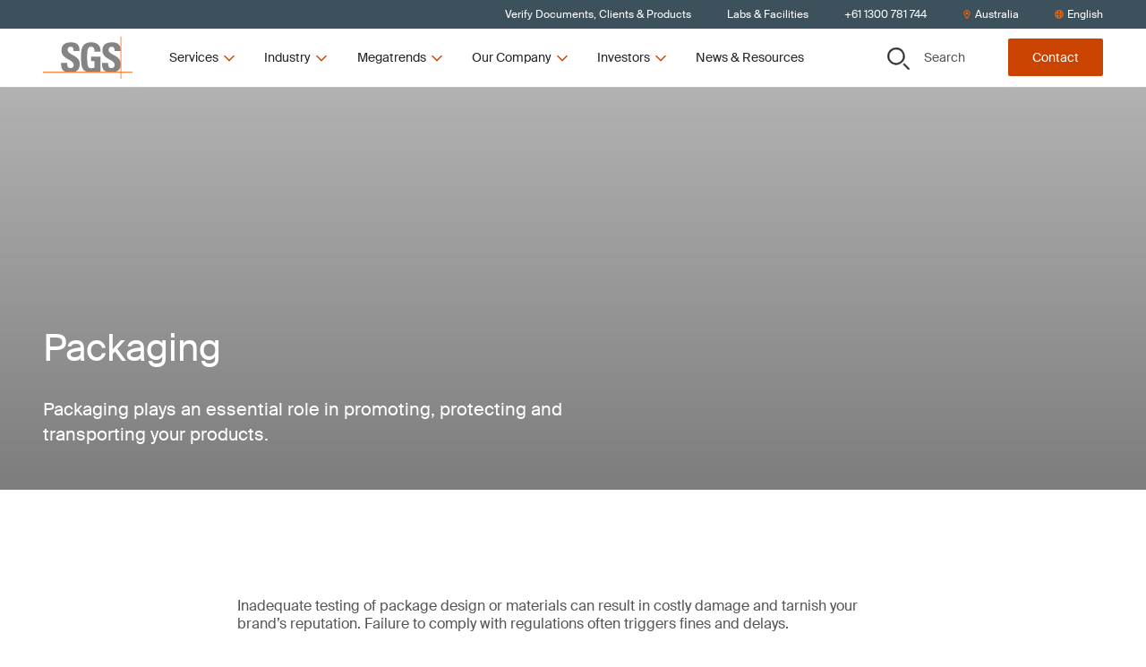

--- FILE ---
content_type: text/html; charset=utf-8
request_url: https://www.sgs.com/en-au/service-groups/packaging
body_size: 48941
content:
<!DOCTYPE html><html lang="en-au"><head><meta charSet="utf-8" data-next-head=""/><meta name="viewport" content="width=device-width" data-next-head=""/><title data-next-head="">Packaging | SGS Australia</title><meta name="description" content="Contract SGS packaging services and prevent your product being stalled or recalled due to poor packaging that does not meet regulatory standards. Give your business a competitive advantage. " data-next-head=""/><meta name="og:site_name" property="og:site_name" content="SGSCorp" data-next-head=""/><meta name="og:title" property="og:title" content="Packaging" data-next-head=""/><meta name="og:description" property="og:description" content="Packaging plays an essential role in promoting, protecting and transporting your products." data-next-head=""/><meta name="og:image" property="og:image" content="https://imgix-prod.sgs.com/-/media/sgscorp/images/temporary/volunteers-working-at-a-community-center.cdn.en-AU.1.jpg?fit=crop&amp;crop=edges&amp;auto=format&amp;w=1200&amp;h=630" data-next-head=""/><meta name="og:url" property="og:url" content="/en-au/service-groups/packaging" data-next-head=""/><meta name="og:locale" property="og:locale" content="en-AU" data-next-head=""/><meta name="twitter:description" property="twitter:description" content="Packaging plays an essential role in promoting, protecting and transporting your products." data-next-head=""/><meta name="twitter:title" property="twitter:title" content="Packaging" data-next-head=""/><meta name="twitter:image" property="twitter:image" content="https://imgix-prod.sgs.com/-/media/sgscorp/images/temporary/volunteers-working-at-a-community-center.cdn.en-AU.1.jpg?fit=crop&amp;crop=edges&amp;auto=format&amp;w=600&amp;h=314" data-next-head=""/><link rel="icon" type="image/x-icon" href="https://www.sgs.com/icons/favicon.ico" data-next-head=""/><meta name="theme-color" content="#fff" data-next-head=""/><link rel="shortcut icon" href="https://www.sgs.com/favicon.png" data-next-head=""/><link rel="apple-touch-icon" sizes="180x180" href="https://www.sgs.com/apple-touch-icon.png" data-next-head=""/><link rel="icon" type="image/png" sizes="96x96" href="https://www.sgs.com/favicon-96x96.png" data-next-head=""/><link rel="icon" type="image/png" sizes="32x32" href="https://www.sgs.com/favicon-32x32.png" data-next-head=""/><meta name="msapplication-TileColor" content="#fff" data-next-head=""/><link rel="preload" href="/assets/fonts/SuisseIntl-Regular-WebS.woff2" as="font" crossorigin="" type="font/woff2" data-next-head=""/><link rel="preload" href="/assets/fonts/SuisseIntl-Regular-WebS.woff" as="font" crossorigin="" type="font/woff" data-next-head=""/><link rel="preload" href="/assets/fonts/SuisseIntl-Bold-WebS.woff2" as="font" crossorigin="" type="font/woff2" data-next-head=""/><link rel="preload" href="/assets/fonts/SuisseIntl-Bold-WebS.woff" as="font" crossorigin="" type="font/woff" data-next-head=""/><link rel="preload" href="https://www.sgs.com/_next/static/css/4c4fb05e0d6cb4d9.css" as="style"/><link rel="preload" href="https://www.sgs.com/_next/static/css/747298a46366f653.css" as="style"/><link rel="preload" href="https://www.sgs.com/_next/static/css/a8d806b3cd44d745.css" as="style"/><style data-next-head="">.async-hide { opacity: 0 !important}</style><script data-next-head="">(function(a,s,y,n,c,h,i,d,e){s.className+=' '+y;h.start=1*new Date;
  h.end=i=function(){s.className=s.className.replace(RegExp(' ?'+y),'')};
  (a[n]=a[n]||[]).hide=h;setTimeout(function(){i();h.end=null},c);h.timeout=c;
  })(window,document.documentElement,'async-hide','dataLayer',4000,
  {'GTM-MMR923M':true});</script><script data-next-head=""></script><script type="application/ld+json" data-next-head="">{
  "@context": "https://schema.org",
  "@type": "Service",
  "name": "Packaging",
  "description": "Packaging plays an essential role in promoting, protecting and transporting your products.",
  "image": "https://www.sgs.com/-/media/sgscorp/images/temporary/volunteers-working-at-a-community-center.cdn.en-AU.1.jpg",
  "provider": {
    "@type": "Organization",
    "name": "SGS",
    "logo": {
      "@type": "ImageObject",
      "url": "https://www.sgs.com/favicon.png"
    }
  },
  "serviceType": "Service",
  "areaServed": {
    "@type": "Place",
    "name": "Australia"
  },
  "url": "/en-au/service-groups/packaging"
}</script><link rel="stylesheet" href="https://www.sgs.com/_next/static/css/4c4fb05e0d6cb4d9.css" data-n-g=""/><link rel="stylesheet" href="https://www.sgs.com/_next/static/css/747298a46366f653.css" data-n-p=""/><link rel="stylesheet" href="https://www.sgs.com/_next/static/css/a8d806b3cd44d745.css" data-n-p=""/><noscript data-n-css=""></noscript><script defer="" noModule="" src="https://www.sgs.com/_next/static/chunks/polyfills-42372ed130431b0a.js"></script><script src="https://www.sgs.com/_next/static/chunks/webpack-dc52987847b9c31e.js" defer=""></script><script src="https://www.sgs.com/_next/static/chunks/framework-f61c9a21dd65ffbd.js" defer=""></script><script src="https://www.sgs.com/_next/static/chunks/main-32f42d95ec0d9436.js" defer=""></script><script src="https://www.sgs.com/_next/static/chunks/pages/_app-f8615babf11fe5bc.js" defer=""></script><script src="https://www.sgs.com/_next/static/chunks/fd17d4fe-9098b3d0340c670f.js" defer=""></script><script src="https://www.sgs.com/_next/static/chunks/170-667f339af9abcae0.js" defer=""></script><script src="https://www.sgs.com/_next/static/chunks/875-e7969a7c7133796a.js" defer=""></script><script src="https://www.sgs.com/_next/static/chunks/747-31fff5c21edade64.js" defer=""></script><script src="https://www.sgs.com/_next/static/chunks/pages/%5B%5B...path%5D%5D-3a1a066b037dca35.js" defer=""></script><script src="https://www.sgs.com/_next/static/7d9f8bedeae849469ebb8d6465655881/_buildManifest.js" defer=""></script><script src="https://www.sgs.com/_next/static/7d9f8bedeae849469ebb8d6465655881/_ssgManifest.js" defer=""></script>
<script>(window.BOOMR_mq=window.BOOMR_mq||[]).push(["addVar",{"rua.upush":"false","rua.cpush":"true","rua.upre":"false","rua.cpre":"true","rua.uprl":"false","rua.cprl":"false","rua.cprf":"false","rua.trans":"SJ-bd0fc857-ddf2-4faa-a3d9-adcc11e25697","rua.cook":"false","rua.ims":"false","rua.ufprl":"false","rua.cfprl":"true","rua.isuxp":"false","rua.texp":"norulematch","rua.ceh":"false","rua.ueh":"false","rua.ieh.st":"0"}]);</script>
                              <script>!function(e){var n="https://s.go-mpulse.net/boomerang/";if("False"=="True")e.BOOMR_config=e.BOOMR_config||{},e.BOOMR_config.PageParams=e.BOOMR_config.PageParams||{},e.BOOMR_config.PageParams.pci=!0,n="https://s2.go-mpulse.net/boomerang/";if(window.BOOMR_API_key="277UQ-GBQJQ-9B2SJ-8U2ZQ-BRXWK",function(){function e(){if(!o){var e=document.createElement("script");e.id="boomr-scr-as",e.src=window.BOOMR.url,e.async=!0,i.parentNode.appendChild(e),o=!0}}function t(e){o=!0;var n,t,a,r,d=document,O=window;if(window.BOOMR.snippetMethod=e?"if":"i",t=function(e,n){var t=d.createElement("script");t.id=n||"boomr-if-as",t.src=window.BOOMR.url,BOOMR_lstart=(new Date).getTime(),e=e||d.body,e.appendChild(t)},!window.addEventListener&&window.attachEvent&&navigator.userAgent.match(/MSIE [67]\./))return window.BOOMR.snippetMethod="s",void t(i.parentNode,"boomr-async");a=document.createElement("IFRAME"),a.src="about:blank",a.title="",a.role="presentation",a.loading="eager",r=(a.frameElement||a).style,r.width=0,r.height=0,r.border=0,r.display="none",i.parentNode.appendChild(a);try{O=a.contentWindow,d=O.document.open()}catch(_){n=document.domain,a.src="javascript:var d=document.open();d.domain='"+n+"';void(0);",O=a.contentWindow,d=O.document.open()}if(n)d._boomrl=function(){this.domain=n,t()},d.write("<bo"+"dy onload='document._boomrl();'>");else if(O._boomrl=function(){t()},O.addEventListener)O.addEventListener("load",O._boomrl,!1);else if(O.attachEvent)O.attachEvent("onload",O._boomrl);d.close()}function a(e){window.BOOMR_onload=e&&e.timeStamp||(new Date).getTime()}if(!window.BOOMR||!window.BOOMR.version&&!window.BOOMR.snippetExecuted){window.BOOMR=window.BOOMR||{},window.BOOMR.snippetStart=(new Date).getTime(),window.BOOMR.snippetExecuted=!0,window.BOOMR.snippetVersion=12,window.BOOMR.url=n+"277UQ-GBQJQ-9B2SJ-8U2ZQ-BRXWK";var i=document.currentScript||document.getElementsByTagName("script")[0],o=!1,r=document.createElement("link");if(r.relList&&"function"==typeof r.relList.supports&&r.relList.supports("preload")&&"as"in r)window.BOOMR.snippetMethod="p",r.href=window.BOOMR.url,r.rel="preload",r.as="script",r.addEventListener("load",e),r.addEventListener("error",function(){t(!0)}),setTimeout(function(){if(!o)t(!0)},3e3),BOOMR_lstart=(new Date).getTime(),i.parentNode.appendChild(r);else t(!1);if(window.addEventListener)window.addEventListener("load",a,!1);else if(window.attachEvent)window.attachEvent("onload",a)}}(),"".length>0)if(e&&"performance"in e&&e.performance&&"function"==typeof e.performance.setResourceTimingBufferSize)e.performance.setResourceTimingBufferSize();!function(){if(BOOMR=e.BOOMR||{},BOOMR.plugins=BOOMR.plugins||{},!BOOMR.plugins.AK){var n="true"=="true"?1:0,t="",a="aohffwixyydec2lqalwq-f-be1c01d89-clientnsv4-s.akamaihd.net",i="false"=="true"?2:1,o={"ak.v":"39","ak.cp":"1577907","ak.ai":parseInt("790851",10),"ak.ol":"0","ak.cr":8,"ak.ipv":4,"ak.proto":"h2","ak.rid":"7a2f80b","ak.r":37607,"ak.a2":n,"ak.m":"dsca","ak.n":"essl","ak.bpcip":"3.142.82.0","ak.cport":56150,"ak.gh":"23.198.5.65","ak.quicv":"","ak.tlsv":"tls1.3","ak.0rtt":"","ak.0rtt.ed":"","ak.csrc":"-","ak.acc":"","ak.t":"1768948461","ak.ak":"hOBiQwZUYzCg5VSAfCLimQ==haQ/3C3DqpkJVCvyBKf2majbFMpoLe6+WLsgQ/jGvY+8D1LuJnmjH4TrOyCRVuRAcfWjb8VBEhWefMtGe3CKerxjOomzfIC/jDdFmkotqBlclS1bsgZ9+fT+akyFzK5KATYuGWzunMp5g5kg0QYnqoqfQjgz0eir4He6KUF8PWpByELeaIZYagImoZATRczM6jWrVj7CckLUVEdMHP3bhO2kRcNb0ARPkhyks+Qf4T+SN48WPc9Qd12K+diZCQ3r75NCkayenFUBoMqakrdiSmigdxQ5O/7LgC6gp71bAQbiXvnnXrqhYqmDvdZkdweGf+lp8lCGgOK1j8Ao4j+hsPK5P70NMWlSylhAG0eW/LlT8qLnRUqV6uZrdL1luJB9m95HypuN92s+mZcOfZrunlL4qBKDAR94XKKOHCpx9jE=","ak.pv":"64","ak.dpoabenc":"","ak.tf":i};if(""!==t)o["ak.ruds"]=t;var r={i:!1,av:function(n){var t="http.initiator";if(n&&(!n[t]||"spa_hard"===n[t]))o["ak.feo"]=void 0!==e.aFeoApplied?1:0,BOOMR.addVar(o)},rv:function(){var e=["ak.bpcip","ak.cport","ak.cr","ak.csrc","ak.gh","ak.ipv","ak.m","ak.n","ak.ol","ak.proto","ak.quicv","ak.tlsv","ak.0rtt","ak.0rtt.ed","ak.r","ak.acc","ak.t","ak.tf"];BOOMR.removeVar(e)}};BOOMR.plugins.AK={akVars:o,akDNSPreFetchDomain:a,init:function(){if(!r.i){var e=BOOMR.subscribe;e("before_beacon",r.av,null,null),e("onbeacon",r.rv,null,null),r.i=!0}return this},is_complete:function(){return!0}}}}()}(window);</script></head><body><script id="patch">['log', 'debug', 'warn', 'info'].forEach(function(method) {
  window.console[method] = function () {};
});</script><link rel="preload" as="image" imageSrcSet="https://imgix-prod.sgs.com/-/jssmedia/sgscorp/images/temporary/reusable-paper-and-cardboard.cdn.en-AU.1.jpg?fit=crop&amp;auto=format&amp;crop=focalpoint&amp;fp-x=0.5&amp;fp-y=0.5&amp;fp-z=1&amp;w=645&amp;h=403 645w" imageSizes="(max-width: 320px) 645px, 645px"/><link rel="preload" as="image" imageSrcSet="https://imgix-prod.sgs.com/-/jssmedia/sgscorp/images/temporary/packages-logistics-scanning-concept.cdn.en-AU.1.jpg?fit=crop&amp;auto=format&amp;crop=focalpoint&amp;fp-x=0&amp;fp-y=0&amp;fp-z=1&amp;w=645&amp;h=403 645w" imageSizes="(max-width: 320px) 645px, 645px"/><link rel="preload" as="image" imageSrcSet="https://imgix-prod.sgs.com/-/jssmedia/sgscorp/images/temporary/sneakers.cdn.en-AU.1.jpg?fit=crop&amp;auto=format&amp;crop=focalpoint&amp;fp-x=0.1&amp;fp-y=0.5&amp;fp-z=1&amp;w=645&amp;h=403 645w" imageSizes="(max-width: 320px) 645px, 645px"/><link rel="preload" as="image" imageSrcSet="https://imgix-prod.sgs.com/-/jssmedia/sgscorp/images/temporary/delivery-worker-loading-damaged-boxes-on-a-truck.cdn.en-AU.1.jpg?fit=crop&amp;auto=format&amp;crop=focalpoint&amp;fp-x=0&amp;fp-y=0.2&amp;fp-z=1&amp;w=645&amp;h=403 645w" imageSizes="(max-width: 320px) 645px, 645px"/><link rel="preload" as="image" imageSrcSet="https://imgix-prod.sgs.com/-/jssmedia/sgscorp/images/temporary/couple-in-electronic-store-buying-houseware.cdn.en-AU.1.jpg?fit=crop&amp;auto=format&amp;crop=focalpoint&amp;fp-x=0&amp;fp-y=0.2&amp;fp-z=1&amp;w=645&amp;h=403 645w" imageSizes="(max-width: 320px) 645px, 645px"/><link rel="preload" as="image" imageSrcSet="https://imgix-prod.sgs.com/-/jssmedia/sgscorp/images/connectivity-and-products/sgs-chemical-laboratory-testing-hurth-germany.cdn.en-AU.1.jpg?fit=crop&amp;auto=format&amp;crop=focalpoint&amp;fp-x=0.65&amp;fp-y=0.45&amp;fp-z=1&amp;w=645&amp;h=403 645w" imageSizes="(max-width: 320px) 645px, 645px"/><link rel="preload" as="image" imageSrcSet="https://imgix-prod.sgs.com/-/jssmedia/sgscorp/images/connectivity-and-products/cardboard-packaging-for-take-away-food.cdn.en-AU.1.jpg?fit=clip&amp;auto=format&amp;w=645&amp;h=403 645w" imageSizes="(max-width: 320px) 645px, 645px"/><link rel="preload" as="image" imageSrcSet="https://imgix-prod.sgs.com/-/jssmedia/sgscorp/images/temporary/business-colleagues-having-a-meeting-3.cdn.en-AU.1.jpg?fit=crop&amp;auto=format&amp;crop=focalpoint&amp;fp-x=0&amp;fp-y=0.3&amp;fp-z=1&amp;w=645&amp;h=403 645w" imageSizes="(max-width: 320px) 645px, 645px"/><link rel="preload" as="image" imageSrcSet="https://imgix-prod.sgs.com/-/jssmedia/sgscorp/images/corporate/about-sgs/sgs-testing-laboratory-in-hong-kong.cdn.en-AU.1.jpg?fit=crop&amp;auto=format&amp;crop=focalpoint&amp;fp-x=0.1&amp;fp-y=0.33&amp;fp-z=1&amp;w=645&amp;h=403 645w" imageSizes="(max-width: 320px) 645px, 645px"/><link rel="preload" as="image" imageSrcSet="https://imgix-prod.sgs.com/-/jssmedia/sgscorp/images/corporate/sgs-logo-tagline.cdn.en-AU.1.png?fit=crop&amp;auto=format&amp;w=320 320w" imageSizes="(max-width: 320px) 320px, undefinedpx"/><div id="__next"><noscript></noscript><div class="HeaderComponent_o-header-component__target__gDqz_ o-header-component__target"></div><!--$--><!--/$--><div class="NavigationUtilityDesktop_o-navigation-utility-desktop__Fo2cZ hidden lg:flex lg:items-center o-navigation-utility-desktop"><ul class="container flex justify-end items-center w-full flex-wrap"><li><a href="/en-au/certified-clients-and-products"><div>Verify Documents, Clients & Products</div></a></li><li><a href="/en-au/office-directory"><div>Labs & Facilities</div></a></li><li><a href="tel: +611300781744"><div>+61 1300 781 744</div></a></li><li><button class="flex items-center" type="button"><svg xmlns="http://www.w3.org/2000/svg" fill="none" viewBox="0 0 30 31" width="10" height="10"><path fill="currentColor" d="M15 .75C8.73.75 3.75 5.848 3.75 12c0 4.219 1.348 5.508 8.848 17.46a2.795 2.795 0 0 0 4.746 0C24.844 17.509 26.25 16.22 26.25 12 26.25 5.79 21.152.75 15 .75m0 27.188C7.5 15.984 6.563 15.223 6.563 12c0-4.629 3.75-8.437 8.437-8.437 4.629 0 8.438 3.808 8.438 8.437 0 3.223-.938 3.867-8.438 15.938M10.313 12c0 2.637 2.05 4.688 4.687 4.688A4.664 4.664 0 0 0 19.688 12 4.7 4.7 0 0 0 15 7.313 4.664 4.664 0 0 0 10.313 12"></path></svg><span>Australia</span></button></li><li><p class="flex items-center"><svg xmlns="http://www.w3.org/2000/svg" fill="none" viewBox="0 0 30 30" width="10" height="10"><path fill="currentColor" d="M15 .219C6.973.219.469 6.723.469 14.75S6.973 29.281 15 29.281s14.531-6.504 14.531-14.531S23.027.219 15 .219m10.488 9.375h-3.925c-.41-2.11-1.055-3.985-1.875-5.508a11.8 11.8 0 0 1 5.8 5.508M15 3.03c1.055 0 2.813 2.461 3.691 6.563H11.25C12.129 5.492 13.887 3.03 15 3.03M3.281 14.75c0-.762.059-1.582.235-2.344h4.511c-.058.82-.058 1.582-.058 2.344 0 .82 0 1.582.058 2.344H3.516c-.176-.703-.235-1.524-.235-2.344m1.172 5.156H8.38c.41 2.168 1.055 4.043 1.875 5.567-2.52-1.114-4.57-3.106-5.8-5.567M8.38 9.594H4.453a11.8 11.8 0 0 1 5.8-5.508C9.434 5.609 8.79 7.484 8.38 9.594M15 26.469c-1.113 0-2.871-2.403-3.75-6.563h7.441c-.878 4.16-2.636 6.563-3.691 6.563m4.102-9.375H10.84c-.059-.703-.059-1.524-.059-2.344s0-1.582.059-2.344h8.262c.058.762.117 1.524.117 2.344s-.059 1.64-.117 2.344m.585 8.379c.82-1.524 1.465-3.399 1.875-5.567h3.926c-1.23 2.461-3.281 4.453-5.8 5.567m2.227-8.38c.059-.761.117-1.523.117-2.343 0-.762-.058-1.523-.117-2.344h4.57c.118.762.235 1.582.235 2.344 0 .82-.117 1.64-.235 2.344z"></path></svg><span>English</span></p></li></ul></div><header class="HeaderComponent_o-header-component__3k4kV  HeaderComponent__mobile-sticky__GpO3S _mobile-sticky HeaderComponent__hero-visible__bS4ok _hero-visible undefined _page-top"><div class="fixed-overlay _light"></div><div class="HeaderComponent_o-header-component__bar__fZdA1"><div class="container py-2 flex justify-between"><div class="HeaderComponent_o-header-component__main__8RB1p flex w-full lg:w-auto items-stretch"><a href="/"><div class="flex justify-center HeaderComponent_o-header-component__logo__v7upJ cursor-pointer"><svg xmlns="http://www.w3.org/2000/svg" fill="none" viewBox="0 0 100 47" class="LogoComponent_a-logo-component__svg__erkca" type="primary" title="SGS"><path fill="#848484" fill-rule="evenodd" d="M86.664 13.928c-.447-5.188-3.674-7.498-9.582-7.486-8.244.019-10.66 4.023-10.665 9.068 0 5.398 4.305 7.873 8.074 10.04 2.932 1.685 5.538 3.183 5.538 5.725 0 2.193-1.119 3.663-3.398 3.663-3.718 0-3.855-2.586-3.855-5.672h-6.76c-.288 4.47.659 8.51 5.337 9.944h9.428c2.793-.751 5.164-2.463 5.88-6.235v-4.672c-.928-4.2-4.596-6.178-7.86-7.938-2.93-1.58-5.534-2.984-5.534-5.662 0-2.23 1.303-3.435 3.496-3.435 2.731 0 3.322 2.514 3.317 4.865h6.584zM25.606 39.213c-4.678-1.435-5.625-5.475-5.339-9.945h6.762c0 3.086.133 5.672 3.85 5.672 2.284 0 3.403-1.47 3.403-3.662 0-2.543-2.606-4.04-5.537-5.726-3.768-2.166-8.073-4.642-8.073-10.04 0-5.049 2.417-9.07 10.659-9.07 6.58 0 9.848 2.949 9.402 9.691H34.15c0-2.412-.4-4.865-3.134-4.865-2.19 0-3.491 1.204-3.491 3.435 0 2.678 2.603 4.082 5.533 5.663 3.77 2.034 8.082 4.36 8.082 10.065 0 5.586-2.745 7.877-6.102 8.78h-9.432zm31.982-22.317c.047-2.996-.449-5.626-4.031-5.626-4.208 0-4.208 5.672-4.208 11.926 0 10.093.986 11.881 4.836 11.881 1.119 0 2.329-.27 3.357-.627v-7.147h-3.67v-4.956h10.43v16.35c-.717.139-1.85.332-3.13.515H49.606c-6.264-1.558-7.109-6.518-7.109-16.372 0-8.135.405-16.396 11.463-16.396 6.628 0 10.75 3.71 10.345 10.452z" clip-rule="evenodd"></path><path fill="#F60" d="M0 39.213h100v.776H0z"></path><path fill="#F60" d="M86.664 0h.78v46.655h-.78z"></path></svg></div></a><button class="HeaderComponent_o-header-component__toggle__HKPOP HeaderComponent__hamburger__fscxb HeaderComponent__menu__aFOfc"><svg xmlns="http://www.w3.org/2000/svg" fill="none" viewBox="0 0 30 30" width="26" height="26" title="Menu"><path fill="currentColor" d="M26.844 8.281a.665.665 0 0 0 .656-.656v-1.75c0-.328-.328-.656-.656-.656H3.656A.665.665 0 0 0 3 5.875v1.75c0 .383.273.656.656.656zm0 8.75a.665.665 0 0 0 .656-.656v-1.75c0-.328-.328-.656-.656-.656H3.656a.665.665 0 0 0-.656.656v1.75c0 .383.273.656.656.656zm0 8.75a.665.665 0 0 0 .656-.656v-1.75c0-.328-.328-.656-.656-.656H3.656a.665.665 0 0 0-.656.656v1.75c0 .383.273.656.656.656z"></path></svg></button><div class="HeaderComponent_o-header-component__navigation__MQE12"><ul class="desktopnav HeaderDesktopFirstLevelNav_m-header-desktop-first-level-nav__YrKOO"><li class="desktopnav"><button class="desktopnav"><span class="desktopnav">Services</span><svg xmlns="http://www.w3.org/2000/svg" fill="none" viewBox="0 0 30 30" class="desktopnav" width="16" height="16"><path fill="currentColor" d="m25.814 10.18-.945-.994c-.249-.248-.646-.248-.845 0l-9 9-9.048-9c-.199-.248-.596-.248-.845 0l-.945.995c-.248.199-.248.596 0 .845l10.391 10.39a.57.57 0 0 0 .846 0l10.39-10.39c.25-.249.25-.646 0-.845"></path></svg></button></li><li class="desktopnav"><button class="desktopnav"><span class="desktopnav">Industry</span><svg xmlns="http://www.w3.org/2000/svg" fill="none" viewBox="0 0 30 30" class="desktopnav" width="16" height="16"><path fill="currentColor" d="m25.814 10.18-.945-.994c-.249-.248-.646-.248-.845 0l-9 9-9.048-9c-.199-.248-.596-.248-.845 0l-.945.995c-.248.199-.248.596 0 .845l10.391 10.39a.57.57 0 0 0 .846 0l10.39-10.39c.25-.249.25-.646 0-.845"></path></svg></button></li><li class="desktopnav"><button class="desktopnav"><span class="desktopnav">Megatrends</span><svg xmlns="http://www.w3.org/2000/svg" fill="none" viewBox="0 0 30 30" class="desktopnav" width="16" height="16"><path fill="currentColor" d="m25.814 10.18-.945-.994c-.249-.248-.646-.248-.845 0l-9 9-9.048-9c-.199-.248-.596-.248-.845 0l-.945.995c-.248.199-.248.596 0 .845l10.391 10.39a.57.57 0 0 0 .846 0l10.39-10.39c.25-.249.25-.646 0-.845"></path></svg></button></li><li class="desktopnav"><button class="desktopnav"><span class="desktopnav">Our Company</span><svg xmlns="http://www.w3.org/2000/svg" fill="none" viewBox="0 0 30 30" class="desktopnav" width="16" height="16"><path fill="currentColor" d="m25.814 10.18-.945-.994c-.249-.248-.646-.248-.845 0l-9 9-9.048-9c-.199-.248-.596-.248-.845 0l-.945.995c-.248.199-.248.596 0 .845l10.391 10.39a.57.57 0 0 0 .846 0l10.39-10.39c.25-.249.25-.646 0-.845"></path></svg></button></li><li class="desktopnav"><button class="desktopnav"><span class="desktopnav">Investors</span><svg xmlns="http://www.w3.org/2000/svg" fill="none" viewBox="0 0 30 30" class="desktopnav" width="16" height="16"><path fill="currentColor" d="m25.814 10.18-.945-.994c-.249-.248-.646-.248-.845 0l-9 9-9.048-9c-.199-.248-.596-.248-.845 0l-.945.995c-.248.199-.248.596 0 .845l10.391 10.39a.57.57 0 0 0 .846 0l10.39-10.39c.25-.249.25-.646 0-.845"></path></svg></button></li><li class="desktopnav"><a href="/en-au/news-and-resources"><div>News & Resources</div></a></li></ul></div></div><div class="HeaderComponent_o-header-component__aside__bw4J7 w-full lg:w-auto justify-between items-stretch lg:items-center o-header-component__aside"><button class="HeaderComponent_o-header-component__toggle__HKPOP HeaderComponent__control__xXckI HeaderComponent__secondary__zm_sS HeaderComponent_o-header-component__toggle-bottom__ay1MT HeaderComponent_o-header-component__search-button__P_8FI lg:w-auto"><svg xmlns="http://www.w3.org/2000/svg" fill="none" viewBox="0 0 30 30" class="HeaderComponent_o-header-component__toggle-icon__aoo3C" width="25" height="25" title="Search"><path fill="currentColor" fill-rule="evenodd" d="M17.238 3.822a9.74 9.74 0 0 0-5.347-1.59 9.75 9.75 0 0 0-6.785 2.787 9.43 9.43 0 0 0-2.827 6.674A9.35 9.35 0 0 0 3.9 16.95a9.6 9.6 0 0 0 4.319 3.484 9.77 9.77 0 0 0 5.56.537 9.67 9.67 0 0 0 4.926-2.591 9.4 9.4 0 0 0 2.63-4.847 9.3 9.3 0 0 0-.55-5.467 9.5 9.5 0 0 0-3.548-4.244M5.545 2.354A11.56 11.56 0 0 1 11.89.46c3.03 0 5.935 1.183 8.077 3.29a11.14 11.14 0 0 1 3.345 7.942 11.1 11.1 0 0 1-1.925 6.24 11.4 11.4 0 0 1-5.126 4.137 11.6 11.6 0 0 1-6.6.639 11.5 11.5 0 0 1-5.848-3.074 11.18 11.18 0 0 1-3.126-5.751 11.06 11.06 0 0 1 .65-6.49 11.28 11.28 0 0 1 4.207-5.04m17.256 19.3 6.475 6.412a.86.86 0 0 1 .256.612.85.85 0 0 1-.26.61.88.88 0 0 1-.623.251.9.9 0 0 1-.62-.255l-6.476-6.411z" clip-rule="evenodd"></path><path fill="currentColor" fill-rule="evenodd" d="M29.609 27.741a1.32 1.32 0 0 1 .391.939c0 .174-.036.346-.104.506l-.433-.178a.85.85 0 0 0-.187-.942l-6.475-6.411-1.248 1.218 6.476 6.41a.88.88 0 0 0 .62.256.9.9 0 0 0 .623-.25l.33.326a1.35 1.35 0 0 1-.954.385 1.37 1.37 0 0 1-.952-.392l-6.806-6.737 1.913-1.868zm-.337 1.547.33.327c.125-.122.225-.268.294-.429l-.433-.178a.9.9 0 0 1-.191.28M16.978 4.205a9.26 9.26 0 0 0-5.086-1.512 9.28 9.28 0 0 0-6.454 2.651 8.97 8.97 0 0 0-2.69 6.35c0 1.78.536 3.52 1.542 5A9.1 9.1 0 0 0 8.4 20.009a9.3 9.3 0 0 0 5.29.51 9.2 9.2 0 0 0 4.685-2.465 8.96 8.96 0 0 0 2.503-4.61 8.86 8.86 0 0 0-.524-5.201 9.04 9.04 0 0 0-3.375-4.038m-14.7 7.488a9.43 9.43 0 0 1 2.828-6.674 9.75 9.75 0 0 1 6.785-2.787 9.74 9.74 0 0 1 5.347 1.59 9.5 9.5 0 0 1 3.548 4.244 9.3 9.3 0 0 1 .55 5.467 9.4 9.4 0 0 1-2.63 4.847 9.67 9.67 0 0 1-4.926 2.591 9.77 9.77 0 0 1-5.56-.537A9.6 9.6 0 0 1 3.9 16.95a9.35 9.35 0 0 1-1.621-5.257M5.286 1.97A12.04 12.04 0 0 1 11.89 0c3.153 0 6.178 1.232 8.408 3.425a11.6 11.6 0 0 1 3.483 8.268c0 2.312-.698 4.573-2.004 6.496a11.85 11.85 0 0 1-5.337 4.307 12.1 12.1 0 0 1-6.87.665 11.95 11.95 0 0 1-6.088-3.2 11.63 11.63 0 0 1-3.255-5.987 11.5 11.5 0 0 1 .677-6.756 11.74 11.74 0 0 1 4.38-5.247M11.89.46c-2.26 0-4.468.658-6.346 1.893a11.28 11.28 0 0 0-4.207 5.04 11.06 11.06 0 0 0-.65 6.49 11.18 11.18 0 0 0 3.126 5.751 11.5 11.5 0 0 0 5.848 3.074c2.216.433 4.513.211 6.6-.64a11.4 11.4 0 0 0 5.126-4.136 11.1 11.1 0 0 0 1.925-6.24c0-2.98-1.203-5.836-3.345-7.942A11.52 11.52 0 0 0 11.89.46" clip-rule="evenodd"></path></svg>Search</button><a href="/en-au/contact-form?" class="HeaderComponent_o-header-component__toggle__HKPOP HeaderComponent__control__xXckI HeaderComponent__primary__52EfJ HeaderComponent_o-header-component__toggle-bottom__ay1MT lg:w-auto button --theme-light --level-1" aria-label="Contact">Contact</a></div></div></div><div><!--$--><!--/$--></div></header><main class="main"><!--$?--><template id="B:0"></template><h4>Loading component...</h4><!--/$--><!--$?--><template id="B:1"></template><h4>Loading component...</h4><!--/$--><!--$--><div class="generic-page-hero"><!--$?--><template id="B:2"></template><h4>Loading component...</h4><!--/$--></div><!--$?--><template id="B:3"></template><h4>Loading component...</h4><!--/$--><!--$?--><template id="B:4"></template><h4>Loading component...</h4><!--/$--><!--$?--><template id="B:5"></template><h4>Loading component...</h4><!--/$--><!--$?--><template id="B:6"></template><h4>Loading component...</h4><!--/$--><!--$?--><template id="B:7"></template><h4>Loading component...</h4><!--/$--><!--$?--><template id="B:8"></template><h4>Loading component...</h4><!--/$--><!--$?--><template id="B:9"></template><h4>Loading component...</h4><!--/$--><!--$?--><template id="B:a"></template><h4>Loading component...</h4><!--/$--><!--/$--><footer class="FooterComponent_o-footer-component__X8NEz"><div class="pt-13 md:pb-13 container"><div class="FooterComponent_o-footer-component__wrap__zZ9_i flex flex-col md:flex-row"><div class="lg:flex mb-7 md:mb-0"><ul class="FooterNavigation_m-footer-navigation__col1__79Wj3"><li class="FooterNavigation_m-footer-navigation__list__8Lv7W block relative my-2 break-words"><a href="/en-au/our-company/careers-at-sgs" target="" class="FooterNavigation_m-footer-navigation__link__aSTtH"><span>Careers at SGS</span><svg xmlns="http://www.w3.org/2000/svg" fill="none" viewBox="0 0 30 30" width="12" height="12" class="FooterNavigation_m-footer-navigation__icon__xqfN6 absolute right-0"><path fill="currentColor" d="m10.144 4.186-.995.945c-.199.249-.199.646 0 .845l8.999 9-8.999 9.048c-.199.199-.199.596 0 .845l.995.945a.57.57 0 0 0 .845 0l10.44-10.391a.67.67 0 0 0 0-.846L10.99 4.187a.57.57 0 0 0-.846 0"></path></svg></a></li><li class="FooterNavigation_m-footer-navigation__list__8Lv7W block relative my-2 break-words"><a href="/en-au/verify-sgs-documents-form" target="" class="FooterNavigation_m-footer-navigation__link__aSTtH"><span>Verify SGS Documents</span><svg xmlns="http://www.w3.org/2000/svg" fill="none" viewBox="0 0 30 30" width="12" height="12" class="FooterNavigation_m-footer-navigation__icon__xqfN6 absolute right-0"><path fill="currentColor" d="m10.144 4.186-.995.945c-.199.249-.199.646 0 .845l8.999 9-8.999 9.048c-.199.199-.199.596 0 .845l.995.945a.57.57 0 0 0 .845 0l10.44-10.391a.67.67 0 0 0 0-.846L10.99 4.187a.57.57 0 0 0-.846 0"></path></svg></a></li><li class="FooterNavigation_m-footer-navigation__list__8Lv7W block relative my-2 break-words"><a href="/en-au/office-directory" target="" class="FooterNavigation_m-footer-navigation__link__aSTtH"><span>Contact Directory</span><svg xmlns="http://www.w3.org/2000/svg" fill="none" viewBox="0 0 30 30" width="12" height="12" class="FooterNavigation_m-footer-navigation__icon__xqfN6 absolute right-0"><path fill="currentColor" d="m10.144 4.186-.995.945c-.199.249-.199.646 0 .845l8.999 9-8.999 9.048c-.199.199-.199.596 0 .845l.995.945a.57.57 0 0 0 .845 0l10.44-10.391a.67.67 0 0 0 0-.846L10.99 4.187a.57.57 0 0 0-.846 0"></path></svg></a></li><li class="FooterNavigation_m-footer-navigation__list__8Lv7W block relative my-2 break-words"><a href="/en-au/newsletters/subscription-center-form" target="" class="FooterNavigation_m-footer-navigation__link__aSTtH"><span>Subscribe</span><svg xmlns="http://www.w3.org/2000/svg" fill="none" viewBox="0 0 30 30" width="12" height="12" class="FooterNavigation_m-footer-navigation__icon__xqfN6 absolute right-0"><path fill="currentColor" d="m10.144 4.186-.995.945c-.199.249-.199.646 0 .845l8.999 9-8.999 9.048c-.199.199-.199.596 0 .845l.995.945a.57.57 0 0 0 .845 0l10.44-10.391a.67.67 0 0 0 0-.846L10.99 4.187a.57.57 0 0 0-.846 0"></path></svg></a></li></ul><ul class="FooterNavigation_m-footer-navigation__col2__KT_GT"></ul></div><div class="FooterComponent_o-footer-component__locator__t1qNY relative mb-7 md:mb-0"><!--$?--><template id="B:b"></template><h4>Loading component...</h4><!--/$--></div></div><div class="FooterComponent_o-footer-component__tagline__fn0nR -mt-6 mb-9 md:mt-4 md:mb-1"><img alt="When you need to be sure" width="1256" height="96" sizes="(max-width: 320px) 320px, undefinedpx" srcSet="https://imgix-prod.sgs.com/-/jssmedia/sgscorp/images/corporate/sgs-logo-tagline.cdn.en-AU.1.png?fit=crop&amp;auto=format&amp;w=320 320w" src="https://imgix-prod.sgs.com/-/media/sgscorp/images/corporate/sgs-logo-tagline.cdn.en-AU.1.png?fit=crop&amp;auto=format&amp;w=undefined"/></div></div><div class="FooterComponent_o-footer-component__bottom-bar__r2T38"><div class="container"><ul class="LegalLinks_m-legal-links__gLSHI"><li class="inline-block relative my-1 mx-2 md:mx-3"><a href="/en-au/terms-and-conditions" target="" class="LegalLinks_m-legal-links__link__4GvlQ"><span>Terms and Conditions</span></a></li><li class="inline-block relative my-1 mx-2 md:mx-3"><a href="/en-au/terms-of-access" target="" class="LegalLinks_m-legal-links__link__4GvlQ"><span>Terms of Access</span></a></li><li class="inline-block relative my-1 mx-2 md:mx-3"><a href="/en-au/cookie-policy" target="" class="LegalLinks_m-legal-links__link__4GvlQ"><span>Cookie Policy</span></a></li><li class="inline-block relative my-1 mx-2 md:mx-3"><a href="javascript:throw new Error(&#x27;React has blocked a javascript: URL as a security precaution.&#x27;)" target="" class="LegalLinks_m-legal-links__link__4GvlQ"><span>Cookie Preferences</span></a></li><li class="inline-block relative my-1 mx-2 md:mx-3"><a href="/en-au/privacy-at-sgs" target="" class="LegalLinks_m-legal-links__link__4GvlQ"><span>Privacy at SGS</span></a></li><li class="inline-block relative my-1 mx-2 md:mx-3"><a href="/en-au/intellectual-property-statement" target="" class="LegalLinks_m-legal-links__link__4GvlQ"><span>© SGS Société Générale de Surveillance SA (2026)</span></a></li></ul></div></div></footer><!--$--><!--/$-->;</main></div><script>requestAnimationFrame(function(){$RT=performance.now()});</script><div hidden id="S:0"><div data-sc-should-have-analytics-component="true" data-sc-analytics-enabled="true" data-sc-current-language="en-AU" data-prebind-sc-language-field-name="fieldTranslator" data-sc-language-field-name="_language" data-sc-labels="{&quot;AF&quot; : &quot;Afghanistan&quot; , &quot;AX&quot; : &quot;Åland Islands&quot; , &quot;AL&quot; : &quot;Albania&quot; , &quot;DZ&quot; : &quot;Algeria&quot; , &quot;AS&quot; : &quot;American Samoa&quot; , &quot;AD&quot; : &quot;Andorra&quot; , &quot;AO&quot; : &quot;Angola&quot; , &quot;AI&quot; : &quot;Anguilla&quot; , &quot;AQ&quot; : &quot;Antarctica&quot; , &quot;AG&quot; : &quot;Antigua and Barbuda&quot; , &quot;AR&quot; : &quot;Argentina&quot; , &quot;AM&quot; : &quot;Armenia&quot; , &quot;AW&quot; : &quot;Aruba&quot; , &quot;AU&quot; : &quot;Australia&quot; , &quot;AT&quot; : &quot;Austria&quot; , &quot;AZ&quot; : &quot;Azerbaijan&quot; , &quot;BS&quot; : &quot;Bahamas&quot; , &quot;BH&quot; : &quot;Bahrain&quot; , &quot;BD&quot; : &quot;Bangladesh&quot; , &quot;BB&quot; : &quot;Barbados&quot; , &quot;BE&quot; : &quot;Belgium&quot; , &quot;BZ&quot; : &quot;Belize&quot; , &quot;BJ&quot; : &quot;Benin&quot; , &quot;BM&quot; : &quot;Bermuda&quot; , &quot;BT&quot; : &quot;Bhutan&quot; , &quot;BO&quot; : &quot;Bolivia&quot; , &quot;BQ&quot; : &quot;Bonaire, Saint Eustatius and Saba&quot; , &quot;BA&quot; : &quot;Bosnia and Herzegovina&quot; , &quot;BW&quot; : &quot;Botswana&quot; , &quot;BV&quot; : &quot;Bouvet Island&quot; , &quot;BR&quot; : &quot;Brazil&quot; , &quot;IO&quot; : &quot;British Indian Ocean Territory&quot; , &quot;BN&quot; : &quot;Brunei Darussalam&quot; , &quot;BG&quot; : &quot;Bulgaria&quot; , &quot;BF&quot; : &quot;Burkina Faso&quot; , &quot;BI&quot; : &quot;Burundi&quot; , &quot;CV&quot; : &quot;Cabo Verde&quot; , &quot;KH&quot; : &quot;Cambodia&quot; , &quot;CM&quot; : &quot;Cameroon&quot; , &quot;CA&quot; : &quot;Canada&quot; , &quot;KY&quot; : &quot;Cayman Islands&quot; , &quot;CF&quot; : &quot;Central African Republic&quot; , &quot;TD&quot; : &quot;Chad&quot; , &quot;CL&quot; : &quot;Chile&quot; , &quot;CN&quot; : &quot;China&quot; , &quot;CX&quot; : &quot;Christmas Island&quot; , &quot;CC&quot; : &quot;Cocos (Keeling) Islands&quot; , &quot;CO&quot; : &quot;Colombia&quot; , &quot;KM&quot; : &quot;Comoros&quot; , &quot;CG&quot; : &quot;Congo, Republic of the&quot; , &quot;CK&quot; : &quot;Cook Islands&quot; , &quot;CR&quot; : &quot;Costa Rica&quot; , &quot;HR&quot; : &quot;Croatia&quot; , &quot;CU&quot; : &quot;Cuba&quot; , &quot;CW&quot; : &quot;Curacao&quot; , &quot;CY&quot; : &quot;Cyprus&quot; , &quot;CZ&quot; : &quot;Czech Republic&quot; , &quot;DK&quot; : &quot;Denmark&quot; , &quot;DJ&quot; : &quot;Djibouti&quot; , &quot;DM&quot; : &quot;Dominica&quot; , &quot;DO&quot; : &quot;Dominican Republic&quot; , &quot;EC&quot; : &quot;Ecuador&quot; , &quot;EG&quot; : &quot;Egypt&quot; , &quot;SV&quot; : &quot;El Salvador&quot; , &quot;GQ&quot; : &quot;Equatorial Guinea&quot; , &quot;ER&quot; : &quot;Eritrea&quot; , &quot;EE&quot; : &quot;Estonia&quot; , &quot;SZ&quot; : &quot;Eswatini&quot; , &quot;ET&quot; : &quot;Ethiopia&quot; , &quot;FK&quot; : &quot;Falkland Islands (Malvinas)&quot; , &quot;FO&quot; : &quot;Faroe Islands&quot; , &quot;FJ&quot; : &quot;Fiji&quot; , &quot;FI&quot; : &quot;Finland&quot; , &quot;FR&quot; : &quot;France&quot; , &quot;GF&quot; : &quot;French Guiana&quot; , &quot;PF&quot; : &quot;French Polynesia&quot; , &quot;TF&quot; : &quot;French Southern Territories&quot; , &quot;GA&quot; : &quot;Gabon&quot; , &quot;GM&quot; : &quot;Gambia&quot; , &quot;GE&quot; : &quot;Georgia&quot; , &quot;DE&quot; : &quot;Germany&quot; , &quot;GH&quot; : &quot;Ghana&quot; , &quot;GI&quot; : &quot;Gibraltar&quot; , &quot;XX&quot; : &quot;Global&quot; , &quot;GR&quot; : &quot;Greece&quot; , &quot;GL&quot; : &quot;Greenland&quot; , &quot;GD&quot; : &quot;Grenada&quot; , &quot;GP&quot; : &quot;Guadeloupe&quot; , &quot;GU&quot; : &quot;Guam&quot; , &quot;GT&quot; : &quot;Guatemala&quot; , &quot;GG&quot; : &quot;Guernsey&quot; , &quot;GN&quot; : &quot;Guinea&quot; , &quot;GW&quot; : &quot;Guinea-Bissau&quot; , &quot;GY&quot; : &quot;Guyana&quot; , &quot;HT&quot; : &quot;Haiti&quot; , &quot;HM&quot; : &quot;Heard Island and McDonald Islands&quot; , &quot;VA&quot; : &quot;Holy See (Vatican City State)&quot; , &quot;HN&quot; : &quot;Honduras&quot; , &quot;HK&quot; : &quot;Hong Kong, China&quot; , &quot;HU&quot; : &quot;Hungary&quot; , &quot;IS&quot; : &quot;Iceland&quot; , &quot;IN&quot; : &quot;India&quot; , &quot;ID&quot; : &quot;Indonesia&quot; , &quot;XZ&quot; : &quot;Installations in International Waters&quot; , &quot;IQ&quot; : &quot;Iraq&quot; , &quot;IE&quot; : &quot;Ireland&quot; , &quot;IM&quot; : &quot;Isle Of Man&quot; , &quot;IL&quot; : &quot;Israel&quot; , &quot;IT&quot; : &quot;Italy&quot; , &quot;CI&quot; : &quot;Ivory Coast&quot; , &quot;JM&quot; : &quot;Jamaica&quot; , &quot;JP&quot; : &quot;Japan&quot; , &quot;JE&quot; : &quot;Jersey&quot; , &quot;JO&quot; : &quot;Jordan&quot; , &quot;KZ&quot; : &quot;Kazakhstan&quot; , &quot;KE&quot; : &quot;Kenya&quot; , &quot;KI&quot; : &quot;Kiribati&quot; , &quot;KR&quot; : &quot;Korea, Republic of&quot; , &quot;XK&quot; : &quot;Kosovo&quot; , &quot;KW&quot; : &quot;Kuwait&quot; , &quot;KG&quot; : &quot;Kyrgyzstan&quot; , &quot;LA&quot; : &quot;Lao, People\u0027s Democratic Republic&quot; , &quot;LV&quot; : &quot;Latvia&quot; , &quot;LB&quot; : &quot;Lebanon&quot; , &quot;LS&quot; : &quot;Lesotho&quot; , &quot;LR&quot; : &quot;Liberia&quot; , &quot;LY&quot; : &quot;Libya&quot; , &quot;LI&quot; : &quot;Liechtenstein&quot; , &quot;LT&quot; : &quot;Lithuania&quot; , &quot;LU&quot; : &quot;Luxembourg&quot; , &quot;MO&quot; : &quot;Macao&quot; , &quot;MG&quot; : &quot;Madagascar&quot; , &quot;MW&quot; : &quot;Malawi&quot; , &quot;MY&quot; : &quot;Malaysia&quot; , &quot;MV&quot; : &quot;Maldives&quot; , &quot;ML&quot; : &quot;Mali&quot; , &quot;MT&quot; : &quot;Malta&quot; , &quot;MH&quot; : &quot;Marshall Islands&quot; , &quot;MR&quot; : &quot;Mauritania&quot; , &quot;MU&quot; : &quot;Mauritius&quot; , &quot;YT&quot; : &quot;Mayotte&quot; , &quot;MX&quot; : &quot;Mexico&quot; , &quot;FM&quot; : &quot;Micronesia, Federated States of&quot; , &quot;MD&quot; : &quot;Moldova&quot; , &quot;MC&quot; : &quot;Monaco&quot; , &quot;MN&quot; : &quot;Mongolia&quot; , &quot;ME&quot; : &quot;Montenegro&quot; , &quot;MS&quot; : &quot;Montserrat&quot; , &quot;MA&quot; : &quot;Morocco&quot; , &quot;MZ&quot; : &quot;Mozambique&quot; , &quot;NA&quot; : &quot;Namibia&quot; , &quot;NR&quot; : &quot;Nauru&quot; , &quot;NP&quot; : &quot;Nepal&quot; , &quot;NL&quot; : &quot;Netherlands&quot; , &quot;AN&quot; : &quot;Netherlands Antilles&quot; , &quot;NC&quot; : &quot;New Caledonia&quot; , &quot;NZ&quot; : &quot;New Zealand&quot; , &quot;NI&quot; : &quot;Nicaragua&quot; , &quot;NE&quot; : &quot;Niger&quot; , &quot;NG&quot; : &quot;Nigeria&quot; , &quot;NU&quot; : &quot;Niue&quot; , &quot;NF&quot; : &quot;Norfolk Island&quot; , &quot;KU&quot; : &quot;North Iraq Kurdistan&quot; , &quot;MK&quot; : &quot;North Macedonia&quot; , &quot;MP&quot; : &quot;Northern Mariana Islands&quot; , &quot;NO&quot; : &quot;Norway&quot; , &quot;OM&quot; : &quot;Oman&quot; , &quot;YY&quot; : &quot;Online&quot; , &quot;PK&quot; : &quot;Pakistan&quot; , &quot;PW&quot; : &quot;Palau&quot; , &quot;PS&quot; : &quot;Palestine, State of&quot; , &quot;PA&quot; : &quot;Panama&quot; , &quot;PG&quot; : &quot;Papua New Guinea&quot; , &quot;PY&quot; : &quot;Paraguay&quot; , &quot;PE&quot; : &quot;Peru&quot; , &quot;PH&quot; : &quot;Philippines&quot; , &quot;PN&quot; : &quot;Pitcairn&quot; , &quot;PL&quot; : &quot;Poland&quot; , &quot;PT&quot; : &quot;Portugal&quot; , &quot;PR&quot; : &quot;Puerto Rico&quot; , &quot;QA&quot; : &quot;Qatar&quot; , &quot;RE&quot; : &quot;Réunion&quot; , &quot;RO&quot; : &quot;Romania&quot; , &quot;RW&quot; : &quot;Rwanda&quot; , &quot;BL&quot; : &quot;Saint Barthélémy&quot; , &quot;SH&quot; : &quot;Saint Helena, Ascension and Tristan da Cunha&quot; , &quot;KN&quot; : &quot;Saint Kitts and Nevis&quot; , &quot;LC&quot; : &quot;Saint Lucia&quot; , &quot;MF&quot; : &quot;Saint Martin (French part)&quot; , &quot;PM&quot; : &quot;Saint Pierre and Miquelon&quot; , &quot;VC&quot; : &quot;Saint Vincent and the Grenadines&quot; , &quot;WS&quot; : &quot;Samoa&quot; , &quot;SM&quot; : &quot;San Marino&quot; , &quot;ST&quot; : &quot;Sao Tome and Principe&quot; , &quot;SA&quot; : &quot;Saudi Arabia&quot; , &quot;SN&quot; : &quot;Senegal&quot; , &quot;RS&quot; : &quot;Serbia&quot; , &quot;SC&quot; : &quot;Seychelles&quot; , &quot;SL&quot; : &quot;Sierra Leone&quot; , &quot;SG&quot; : &quot;Singapore&quot; , &quot;SX&quot; : &quot;Sint Maarten (Dutch part)&quot; , &quot;SK&quot; : &quot;Slovakia&quot; , &quot;SI&quot; : &quot;Slovenia&quot; , &quot;SB&quot; : &quot;Solomon Islands&quot; , &quot;SO&quot; : &quot;Somalia&quot; , &quot;ZA&quot; : &quot;South Africa&quot; , &quot;GS&quot; : &quot;South Georgia and the South Sandwich Islands&quot; , &quot;SS&quot; : &quot;South Sudan&quot; , &quot;ES&quot; : &quot;Spain&quot; , &quot;LK&quot; : &quot;Sri Lanka&quot; , &quot;SD&quot; : &quot;Sudan&quot; , &quot;SR&quot; : &quot;Suriname&quot; , &quot;SJ&quot; : &quot;Svalbard and Jan Mayen&quot; , &quot;SE&quot; : &quot;Sweden&quot; , &quot;CH&quot; : &quot;Switzerland&quot; , &quot;SY&quot; : &quot;Syria&quot; , &quot;TJ&quot; : &quot;Tajikistan&quot; , &quot;TZ&quot; : &quot;Tanzania&quot; , &quot;TH&quot; : &quot;Thailand&quot; , &quot;TL&quot; : &quot;Timor-Leste&quot; , &quot;TG&quot; : &quot;Togo&quot; , &quot;TK&quot; : &quot;Tokelau&quot; , &quot;TO&quot; : &quot;Tonga&quot; , &quot;TT&quot; : &quot;Trinidad and Tobago&quot; , &quot;TN&quot; : &quot;Tunisia&quot; , &quot;TR&quot; : &quot;Türkiye&quot; , &quot;TM&quot; : &quot;Turkmenistan&quot; , &quot;TC&quot; : &quot;Turks and Caicos Islands&quot; , &quot;TV&quot; : &quot;Tuvalu&quot; , &quot;UG&quot; : &quot;Uganda&quot; , &quot;UA&quot; : &quot;Ukraine&quot; , &quot;AE&quot; : &quot;United Arab Emirates&quot; , &quot;GB&quot; : &quot;United Kingdom&quot; , &quot;US&quot; : &quot;United States&quot; , &quot;UM&quot; : &quot;United States Minor Outlying Islands&quot; , &quot;UY&quot; : &quot;Uruguay&quot; , &quot;UZ&quot; : &quot;Uzbekistan&quot; , &quot;VU&quot; : &quot;Vanuatu&quot; , &quot;VE&quot; : &quot;Venezuela&quot; , &quot;VN&quot; : &quot;Vietnam&quot; , &quot;VG&quot; : &quot;Virgin Islands, British&quot; , &quot;VI&quot; : &quot;Virgin Islands (US)&quot; , &quot;WF&quot; : &quot;Wallis and Futuna&quot; , &quot;EH&quot; : &quot;Western Sahara&quot; , &quot;YE&quot; : &quot;Yemen&quot; , &quot;ZM&quot; : &quot;Zambia&quot; , &quot;If the problem persists contact the administrator.&quot; : &quot;If the problem persists contact the administrator.&quot; , &quot;Search is currently unavailable&quot; : &quot;Oops! Something went wrong on the server.&quot; , &quot;Created By&quot; : &quot;Created by&quot; , &quot;Template&quot; : &quot;Template&quot; , &quot;Language&quot; : &quot;Language&quot; , &quot;Last Time Modified&quot; : &quot;Last time modified.&quot; , &quot;Uniform resource identifier&quot; : &quot;URI&quot; , &quot;Creation Time&quot; : &quot;Creation time.&quot; , &quot;Updated By&quot; : &quot;Updated by&quot; , &quot;Created&quot; : &quot;Created&quot; , &quot;Descending&quot; : &quot;Descending&quot; , &quot;Ascending&quot; : &quot;Ascending&quot; , &quot;RegisterNow&quot; : &quot;Register Now&quot; , &quot;WatchNow&quot; : &quot;Watch Now&quot; , &quot;DeliveryMethod&quot; : &quot;Delivery Method&quot; , &quot;RequestACopy&quot; : &quot;Request a Copy&quot; , &quot;Location&quot; : &quot;Location&quot; , &quot;StartDate&quot; : &quot;Start date&quot; , &quot;ContactUs&quot; : &quot;Contact Us&quot; , &quot;autoCorrectedQueryTo&quot; : &quot;the query was automatically corrected to {0}&quot; , &quot;InsertAQuery&quot; : &quot;Enter a search&quot; , &quot;PressEnterToSend&quot; : &quot;Click the magnifying glass or press the enter key to search&quot; , &quot;PublicationSeries&quot; : &quot;Publication series&quot; , &quot;WebinarType&quot; : &quot;Webinar-Typ&quot; , &quot;Length&quot; : &quot;Length&quot; , &quot;Safeguard region&quot; : &quot;&quot; , &quot;Publication topic&quot; : &quot;Publication topic&quot; , &quot;Selected Country&quot; : &quot;Selected Location&quot; , &quot;WatchOnYoutube&quot; : &quot;Watch On YouTube&quot; , &quot;Division&quot; : &quot;Division&quot; , &quot;Safeguards Region&quot; : &quot;Region&quot; , &quot;Document type&quot; : &quot;Document type&quot; , &quot;Type&quot; : &quot;Type&quot; , &quot;Show more&quot; : &quot;Show more&quot; , &quot;YoutubeCategory&quot; : &quot;YouTube Kategorie&quot; , &quot;Check mobile version&quot; : &quot;Check mobile version&quot; , &quot;function&quot; : &quot;Function&quot; , &quot;ClearAll&quot; : &quot;Clear all&quot; , &quot;Publication name&quot; : &quot;Publication name&quot; , &quot;Video type&quot; : &quot;Video type&quot; , &quot;Subject&quot; : &quot;Subject&quot; , &quot;Relevance&quot; : &quot;Relevance&quot; , &quot;CloseFilter&quot; : &quot;Close filter&quot; , &quot;News type&quot; : &quot;News type&quot; , &quot;Publication date&quot; : &quot;Publication date&quot; , &quot;Show less&quot; : &quot;Show less&quot; , &quot;InformationType_Facet&quot; : &quot;Type&quot; , &quot;Start date&quot; : &quot;Start date&quot; , &quot;Results&quot; : &quot;Results&quot; , &quot;ServiceActivityType_Facet&quot; : &quot;Category&quot; , &quot;Date&quot; : &quot;Date&quot; , &quot;Starting date&quot; : &quot;Starting date&quot; , &quot;Topic&quot; : &quot;Topic&quot; , &quot;ServiceActivityType_Snippet&quot; : &quot;Category&quot; , &quot;InformationType_Snippet&quot; : &quot;Type&quot; , &quot;Sort-by&quot; : &quot;Sort by&quot; , &quot;Date: Descending&quot; : &quot;Date: Descending&quot; , &quot;Date: Ascending&quot; : &quot;Date: Ascending&quot;}" data-sc-maximum-age="900000" data-sc-page-name="Packaging" data-sc-page-name-full-path="/sitecore/content/SGSCorp/Home/Service Groups/p/a/Packaging" data-sc-index-source-name="Coveo_web_index - SGS-V5-PROD" data-sc-is-in-experience-editor="false" data-sc-is-user-anonymous="true" data-sc-item-uri="sitecore://web/{6C211157-C647-4D9D-9E68-3E96F2405BD3}?lang=en-AU&amp;ver=1" data-sc-item-id="6c211157-c647-4d9d-9e68-3e96f2405bd3" data-prebind-sc-latest-version-field-name="fieldTranslator" data-sc-latest-version-field-name="_latestversion" data-sc-rest-endpoint-uri="https://platform-eu.cloud.coveo.com/rest" data-sc-site-name="SGSCorp" data-sc-field-prefix="f" data-sc-field-suffix="5695" data-sc-prefer-source-specific-fields="false" data-sc-external-fields="[{&quot;fieldName&quot;:&quot;permanentid&quot;,&quot;shouldEscape&quot;:false}]" data-sc-source-specific-fields="[{&quot;fieldName&quot;:&quot;attachmentparentid&quot;},{&quot;fieldName&quot;:&quot;author&quot;},{&quot;fieldName&quot;:&quot;clickableuri&quot;},{&quot;fieldName&quot;:&quot;collection&quot;},{&quot;fieldName&quot;:&quot;concepts&quot;},{&quot;fieldName&quot;:&quot;date&quot;},{&quot;fieldName&quot;:&quot;filetype&quot;},{&quot;fieldName&quot;:&quot;indexeddate&quot;},{&quot;fieldName&quot;:&quot;isattachment&quot;},{&quot;fieldName&quot;:&quot;language&quot;},{&quot;fieldName&quot;:&quot;printableuri&quot;},{&quot;fieldName&quot;:&quot;rowid&quot;},{&quot;fieldName&quot;:&quot;size&quot;},{&quot;fieldName&quot;:&quot;source&quot;},{&quot;fieldName&quot;:&quot;title&quot;},{&quot;fieldName&quot;:&quot;topparent&quot;},{&quot;fieldName&quot;:&quot;topparentid&quot;},{&quot;fieldName&quot;:&quot;transactionid&quot;},{&quot;fieldName&quot;:&quot;uri&quot;},{&quot;fieldName&quot;:&quot;urihash&quot;}]" id="coveo3a949f41" class="CoveoForSitecoreContext " data-e2e-id="coveo-coveo3a949f41"></div></div><script>$RB=[];$RV=function(a){$RT=performance.now();for(var b=0;b<a.length;b+=2){var c=a[b],e=a[b+1];null!==e.parentNode&&e.parentNode.removeChild(e);var f=c.parentNode;if(f){var g=c.previousSibling,h=0;do{if(c&&8===c.nodeType){var d=c.data;if("/$"===d||"/&"===d)if(0===h)break;else h--;else"$"!==d&&"$?"!==d&&"$~"!==d&&"$!"!==d&&"&"!==d||h++}d=c.nextSibling;f.removeChild(c);c=d}while(c);for(;e.firstChild;)f.insertBefore(e.firstChild,c);g.data="$";g._reactRetry&&requestAnimationFrame(g._reactRetry)}}a.length=0};
$RC=function(a,b){if(b=document.getElementById(b))(a=document.getElementById(a))?(a.previousSibling.data="$~",$RB.push(a,b),2===$RB.length&&("number"!==typeof $RT?requestAnimationFrame($RV.bind(null,$RB)):(a=performance.now(),setTimeout($RV.bind(null,$RB),2300>a&&2E3<a?2300-a:$RT+300-a)))):b.parentNode.removeChild(b)};$RC("B:0","S:0")</script><div hidden id="S:1"><section class="SearchBoxOverlayComponent_o-search-box-overlay-component__Nztqy w-full search-box-overlay"><div class="SearchBoxOverlayComponent_o-search-box-overlay-component__close__GwUtm"><button type="button" aria-label="Close" class="SearchBoxOverlayComponent_o-search-box-overlay-component__close-button__RG_W_"><svg xmlns="http://www.w3.org/2000/svg" fill="none" viewBox="0 0 30 30" width="16" height="16" title="Close"><path fill="currentColor" d="M6.386 3.803a1.007 1.007 0 0 0-1.44 0l-.727.741a1.03 1.03 0 0 0 0 1.441l8.628 8.798-9.054 9.232a1.03 1.03 0 0 0 0 1.44l.727.742a1.007 1.007 0 0 0 1.44 0L15 16.979l9.04 9.218a1.007 1.007 0 0 0 1.44 0l.727-.741a1.03 1.03 0 0 0 0-1.441l-9.054-9.232 8.628-8.798a1.03 1.03 0 0 0 0-1.44l-.726-.742a1.007 1.007 0 0 0-1.44 0L15 12.587z"></path></svg></button></div><div class="h-full w-full flex overflow-y-auto"><div class="SearchBoxOverlayComponent_o-search-box-overlay-component__container__FX1f7 container h-full max-h-full w-full overflow-y-auto"><h3 class="SearchBoxOverlayComponent_o-search-box-overlay-component__headline__Ol_bp text-center">What are you looking for?</h3><div class="search-box-overlay__field"><!--$--><div id="_185F67BF-1D73-4AEE-9564-FDE5B0EB24D9" class=" " data-e2e-id="coveo-_185F67BF-1D73-4AEE-9564-FDE5B0EB24D9"><!--$--><div id="_185F67BF-1D73-4AEE-9564-FDE5B0EB24D9_container" data-prebind-maximum-age="currentMaximumAge" class="coveo-for-sitecore-search-box-container"><div data-enable-omnibox="true" data-partial-match-keywords="5" data-prebind-maximum-age="currentMaximumAge" data-query-suggest-character-threshold="3" data-clear-filters-on-new-query="false" id="_185F67BF-1D73-4AEE-9564-FDE5B0EB24D9" class="CoveoSearchbox " data-e2e-id="coveo-_185F67BF-1D73-4AEE-9564-FDE5B0EB24D9"><div class="CoveoForSitecoreExpressions"></div><div class="CoveoForSitecoreConfigureSearchHub" data-sc-search-hub="SGS-V5-SearchHub-Prod"></div></div></div><!--/$--></div><!--/$--></div><div class="SearchBoxOverlayComponent_o-search-box-overlay-component__links__ynWdD"><h4 class="SearchBoxOverlayComponent_o-search-box-overlay-component__section-headline__LXLcE text-center">Some topics you might be interested in</h4><div class="SearchBoxOverlayComponent_o-search-box-overlay-component__links-list__9vM3y"><a class="SearchBoxOverlayComponent_o-search-box-overlay-component__link__gmlJL flex justify-between" aria-label="SGS Annual Report" href="/"><span>SGS Annual Report</span><svg xmlns="http://www.w3.org/2000/svg" fill="none" viewBox="0 0 30 30" class="SearchBoxOverlayComponent_o-search-box-overlay-component__chevron__PMeRe" title="SGS Annual Report" width="12" height="14"><path fill="currentColor" d="m10.144 4.186-.995.945c-.199.249-.199.646 0 .845l8.999 9-8.999 9.048c-.199.199-.199.596 0 .845l.995.945a.57.57 0 0 0 .845 0l10.44-10.391a.67.67 0 0 0 0-.846L10.99 4.187a.57.57 0 0 0-.846 0"></path></svg></a><a class="SearchBoxOverlayComponent_o-search-box-overlay-component__link__gmlJL flex justify-between" aria-label="Job Opportunities" href="/en-au/our-company/careers-at-sgs"><span>Job Opportunities</span><svg xmlns="http://www.w3.org/2000/svg" fill="none" viewBox="0 0 30 30" class="SearchBoxOverlayComponent_o-search-box-overlay-component__chevron__PMeRe" title="Job Opportunities" width="12" height="14"><path fill="currentColor" d="m10.144 4.186-.995.945c-.199.249-.199.646 0 .845l8.999 9-8.999 9.048c-.199.199-.199.596 0 .845l.995.945a.57.57 0 0 0 .845 0l10.44-10.391a.67.67 0 0 0 0-.846L10.99 4.187a.57.57 0 0 0-.846 0"></path></svg></a><a class="SearchBoxOverlayComponent_o-search-box-overlay-component__link__gmlJL flex justify-between" aria-label="Upcoming Webinars" href="/en-au/webinars"><span>Upcoming Webinars</span><svg xmlns="http://www.w3.org/2000/svg" fill="none" viewBox="0 0 30 30" class="SearchBoxOverlayComponent_o-search-box-overlay-component__chevron__PMeRe" title="Upcoming Webinars" width="12" height="14"><path fill="currentColor" d="m10.144 4.186-.995.945c-.199.249-.199.646 0 .845l8.999 9-8.999 9.048c-.199.199-.199.596 0 .845l.995.945a.57.57 0 0 0 .845 0l10.44-10.391a.67.67 0 0 0 0-.846L10.99 4.187a.57.57 0 0 0-.846 0"></path></svg></a><a class="SearchBoxOverlayComponent_o-search-box-overlay-component__link__gmlJL flex justify-between" aria-label="Sustainability Solutions" href="/en-au/megatrends/impact-now-for-sustainability"><span>Sustainability Solutions</span><svg xmlns="http://www.w3.org/2000/svg" fill="none" viewBox="0 0 30 30" class="SearchBoxOverlayComponent_o-search-box-overlay-component__chevron__PMeRe" title="Sustainability Solutions" width="12" height="14"><path fill="currentColor" d="m10.144 4.186-.995.945c-.199.249-.199.646 0 .845l8.999 9-8.999 9.048c-.199.199-.199.596 0 .845l.995.945a.57.57 0 0 0 .845 0l10.44-10.391a.67.67 0 0 0 0-.846L10.99 4.187a.57.57 0 0 0-.846 0"></path></svg></a></div></div></div></div></section></div><script>$RC("B:1","S:1")</script><div hidden id="S:2"><div><section class="HeroBannerMComponent_o-hero-banner-m-component__9xHPu flex flex-col hero-banner-block"><div class="HeroBannerBackground_m-hero-banner-background__Z5UfD flex flex-grow bg-cover bg-center bg-no-repeat bg-media-gradient w-full justify-items-stretch flex-row relative" style="--bg-color:var(--color-base-white)"><div class="bg-cover bg-center bg-no-repeat w-full flex z-auto"><div class="container _full-width relative overflow-hidden flex flex-grow flex-col pointer-events-none"><div class="HeroBannerMComponent_o-hero-banner-m-component__content__tJWnu flex flex-col flex-grow pointer-events-none"><div class="HeroBannerContent_m-hero-banner-content__rouV2 flex flex-col flex-grow justify-center m-hero-banner-content pointer-events-none HeroBannerContent__align-left__t4Fwr HeroBannerContent__theme-dark__tLDRR"><div class="" style="opacity:1"><div class="HeroBannerContent_m-hero-banner-content__byline__YZSSp"></div></div><div><h1>Packaging</h1></div><div class="HeroBannerMDescription_m-hero-banner-m-description__HTd1s"><div>Packaging plays an essential role in promoting, protecting and transporting your products.</div></div></div></div></div></div></div></section></div></div><script>$RC("B:2","S:2")</script><div hidden id="S:3"><div><div class="anchor-block" id="88F"></div><div style="background-color:var()"><div class="RichTextItem_a-rich-text-item__s2tR5  pt-7 lg:pt-13 pb-7 lg:pb-13 container"><div class="RichTextItem_a-rich-text-item__holder__vY1sa RichTextItem__content-width__GXVOx a-rich-text-item__holder"><p>Inadequate testing of package design or materials can result in costly damage and tarnish your brand’s reputation. Failure to comply with regulations often triggers fines and delays.</p></div></div></div></div></div><script>$RC("B:3","S:3")</script><div hidden id="S:4"><div class="AutomaticTeaserNavigationComponent_o-automatic-teaser-navigation-component__1Sr0G" style="background-color:var();--tabs-background:var(-rgb)"><div class="AutomaticTeaserNavigationComponent_o-automatic-teaser-navigation-component__wrapper__yno5m container _full-width"><h2 class="AutomaticTeaserNavigationComponent_o-automatic-teaser-navigation-component__headline__e8QGF">Our Services</h2><div class="AutomaticTeaserNavigationComponent_o-automatic-teaser-navigation-component__tabs__wrZsZ"><!--$--><div class="" style="background-color:var()"><div><!--$--><div id="34f6e295-242d-4bc5-ad9c-7d75485a448e" class="TabItem_tab-item__GIROY TabItem__show__JoVLA"><div class="TabItem_tab-item__items-wrapper__plXQL"><div class="TeaserVerticalLayout_m-teaser-vertical-layout__wEsrf"><div class="TeaserVerticalLayout_m-teaser-vertical-layout__items__2Xu3N TeaserVerticalLayout__is-flex__soUED TeaserVerticalLayout__col-3__2PF9J"><div class="TeaserVerticalLayout_m-teaser-vertical-layout__items-holder__J0bEY flex flex-wrap  flex-row"><!--$--><a class="AutomaticTeaserNavigationItem_m-automatic-teaser-navigation-item__Jy6om AutomaticTeaserNavigationItem__is-cta__DB15q" href="/en-au/services/audit-and-certification"><div style="padding-bottom:62.48062015503877%" class="Image_a-aspect-ratio-image__g7bXa"><img alt="Reusable Paper and Cardboard" sizes="(max-width: 320px) 645px, 645px" srcSet="https://imgix-prod.sgs.com/-/jssmedia/sgscorp/images/temporary/reusable-paper-and-cardboard.cdn.en-AU.1.jpg?fit=crop&amp;auto=format&amp;crop=focalpoint&amp;fp-x=0.5&amp;fp-y=0.5&amp;fp-z=1&amp;w=645&amp;h=403 645w" src="https://imgix-prod.sgs.com/-/media/sgscorp/images/temporary/reusable-paper-and-cardboard.cdn.en-AU.1.jpg?fit=crop&amp;auto=format&amp;crop=focalpoint&amp;fp-x=0.5&amp;fp-y=0.5&amp;fp-z=1&amp;w=645&amp;h=403"/></div><h3 class="AutomaticTeaserNavigationItem_m-automatic-teaser-navigation-item__title__t04qH">Audit and Certification</h3></a><a class="AutomaticTeaserNavigationItem_m-automatic-teaser-navigation-item__Jy6om AutomaticTeaserNavigationItem__is-cta__DB15q" href="/en-au/services/cpsia-and-california-proposition-65"><div style="padding-bottom:62.48062015503877%" class="Image_a-aspect-ratio-image__g7bXa"><img alt="Happy Young Couple" sizes="(max-width: 320px) 645px, 645px" srcSet="https://imgix-prod.sgs.com/-/jssmedia/sgscorp/images/temporary/packages-logistics-scanning-concept.cdn.en-AU.1.jpg?fit=crop&amp;auto=format&amp;crop=focalpoint&amp;fp-x=0&amp;fp-y=0&amp;fp-z=1&amp;w=645&amp;h=403 645w" src="https://imgix-prod.sgs.com/-/media/sgscorp/images/temporary/packages-logistics-scanning-concept.cdn.en-AU.1.jpg?fit=crop&amp;auto=format&amp;crop=focalpoint&amp;fp-x=0&amp;fp-y=0&amp;fp-z=1&amp;w=645&amp;h=403"/></div><h3 class="AutomaticTeaserNavigationItem_m-automatic-teaser-navigation-item__title__t04qH">CPSIA and California Proposition 65</h3></a><a class="AutomaticTeaserNavigationItem_m-automatic-teaser-navigation-item__Jy6om AutomaticTeaserNavigationItem__is-cta__DB15q" href="/en-au/services/footwear-packaging"><div style="padding-bottom:62.48062015503877%" class="Image_a-aspect-ratio-image__g7bXa"><img alt="Happy Young Couple" sizes="(max-width: 320px) 645px, 645px" srcSet="https://imgix-prod.sgs.com/-/jssmedia/sgscorp/images/temporary/sneakers.cdn.en-AU.1.jpg?fit=crop&amp;auto=format&amp;crop=focalpoint&amp;fp-x=0.1&amp;fp-y=0.5&amp;fp-z=1&amp;w=645&amp;h=403 645w" src="https://imgix-prod.sgs.com/-/media/sgscorp/images/temporary/sneakers.cdn.en-AU.1.jpg?fit=crop&amp;auto=format&amp;crop=focalpoint&amp;fp-x=0.1&amp;fp-y=0.5&amp;fp-z=1&amp;w=645&amp;h=403"/></div><h3 class="AutomaticTeaserNavigationItem_m-automatic-teaser-navigation-item__title__t04qH">Footwear Packaging</h3></a><a class="AutomaticTeaserNavigationItem_m-automatic-teaser-navigation-item__Jy6om AutomaticTeaserNavigationItem__is-cta__DB15q" href="/en-au/services/ista-certification-international-safe-transit-association"><div style="padding-bottom:62.48062015503877%" class="Image_a-aspect-ratio-image__g7bXa"><img alt="Happy Young Couple" sizes="(max-width: 320px) 645px, 645px" srcSet="https://imgix-prod.sgs.com/-/jssmedia/sgscorp/images/temporary/delivery-worker-loading-damaged-boxes-on-a-truck.cdn.en-AU.1.jpg?fit=crop&amp;auto=format&amp;crop=focalpoint&amp;fp-x=0&amp;fp-y=0.2&amp;fp-z=1&amp;w=645&amp;h=403 645w" src="https://imgix-prod.sgs.com/-/media/sgscorp/images/temporary/delivery-worker-loading-damaged-boxes-on-a-truck.cdn.en-AU.1.jpg?fit=crop&amp;auto=format&amp;crop=focalpoint&amp;fp-x=0&amp;fp-y=0.2&amp;fp-z=1&amp;w=645&amp;h=403"/></div><h3 class="AutomaticTeaserNavigationItem_m-automatic-teaser-navigation-item__title__t04qH">ISTA Certification (International Safe Transit Association)</h3></a><a class="AutomaticTeaserNavigationItem_m-automatic-teaser-navigation-item__Jy6om AutomaticTeaserNavigationItem__is-cta__DB15q" href="/en-au/services/labeling-verification"><div style="padding-bottom:62.48062015503877%" class="Image_a-aspect-ratio-image__g7bXa"><img alt="Happy Young Couple" sizes="(max-width: 320px) 645px, 645px" srcSet="https://imgix-prod.sgs.com/-/jssmedia/sgscorp/images/temporary/couple-in-electronic-store-buying-houseware.cdn.en-AU.1.jpg?fit=crop&amp;auto=format&amp;crop=focalpoint&amp;fp-x=0&amp;fp-y=0.2&amp;fp-z=1&amp;w=645&amp;h=403 645w" src="https://imgix-prod.sgs.com/-/media/sgscorp/images/temporary/couple-in-electronic-store-buying-houseware.cdn.en-AU.1.jpg?fit=crop&amp;auto=format&amp;crop=focalpoint&amp;fp-x=0&amp;fp-y=0.2&amp;fp-z=1&amp;w=645&amp;h=403"/></div><h3 class="AutomaticTeaserNavigationItem_m-automatic-teaser-navigation-item__title__t04qH">Labeling Verification</h3></a><a class="AutomaticTeaserNavigationItem_m-automatic-teaser-navigation-item__Jy6om AutomaticTeaserNavigationItem__is-cta__DB15q" href="/en-au/services/reach"><div style="padding-bottom:62.48062015503877%" class="Image_a-aspect-ratio-image__g7bXa"><img alt="medium-SGS Chemical Laboratory Testing Hürth Germany" sizes="(max-width: 320px) 645px, 645px" srcSet="https://imgix-prod.sgs.com/-/jssmedia/sgscorp/images/connectivity-and-products/sgs-chemical-laboratory-testing-hurth-germany.cdn.en-AU.1.jpg?fit=crop&amp;auto=format&amp;crop=focalpoint&amp;fp-x=0.65&amp;fp-y=0.45&amp;fp-z=1&amp;w=645&amp;h=403 645w" src="https://imgix-prod.sgs.com/-/media/sgscorp/images/connectivity-and-products/sgs-chemical-laboratory-testing-hurth-germany.cdn.en-AU.1.jpg?fit=crop&amp;auto=format&amp;crop=focalpoint&amp;fp-x=0.65&amp;fp-y=0.45&amp;fp-z=1&amp;w=645&amp;h=403"/></div><h3 class="AutomaticTeaserNavigationItem_m-automatic-teaser-navigation-item__title__t04qH">REACH</h3></a><a class="AutomaticTeaserNavigationItem_m-automatic-teaser-navigation-item__Jy6om AutomaticTeaserNavigationItem__is-cta__DB15q" href="/en-au/services/sustainable-packaging"><div style="padding-bottom:62.48062015503877%" class="Image_a-aspect-ratio-image__g7bXa"><img alt="Cardboard Packaging for Take Away Food" sizes="(max-width: 320px) 645px, 645px" srcSet="https://imgix-prod.sgs.com/-/jssmedia/sgscorp/images/connectivity-and-products/cardboard-packaging-for-take-away-food.cdn.en-AU.1.jpg?fit=clip&amp;auto=format&amp;w=645&amp;h=403 645w" src="https://imgix-prod.sgs.com/-/media/sgscorp/images/connectivity-and-products/cardboard-packaging-for-take-away-food.cdn.en-AU.1.jpg?fit=clip&amp;auto=format&amp;w=645&amp;h=403"/></div><h3 class="AutomaticTeaserNavigationItem_m-automatic-teaser-navigation-item__title__t04qH">Sustainable Packaging</h3></a><a class="AutomaticTeaserNavigationItem_m-automatic-teaser-navigation-item__Jy6om AutomaticTeaserNavigationItem__is-cta__DB15q" href="/en-au/services/technical-assistance"><div style="padding-bottom:62.48062015503877%" class="Image_a-aspect-ratio-image__g7bXa"><img alt="Man Holding External Battery and Smartphone " sizes="(max-width: 320px) 645px, 645px" srcSet="https://imgix-prod.sgs.com/-/jssmedia/sgscorp/images/temporary/business-colleagues-having-a-meeting-3.cdn.en-AU.1.jpg?fit=crop&amp;auto=format&amp;crop=focalpoint&amp;fp-x=0&amp;fp-y=0.3&amp;fp-z=1&amp;w=645&amp;h=403 645w" src="https://imgix-prod.sgs.com/-/media/sgscorp/images/temporary/business-colleagues-having-a-meeting-3.cdn.en-AU.1.jpg?fit=crop&amp;auto=format&amp;crop=focalpoint&amp;fp-x=0&amp;fp-y=0.3&amp;fp-z=1&amp;w=645&amp;h=403"/></div><h3 class="AutomaticTeaserNavigationItem_m-automatic-teaser-navigation-item__title__t04qH">Technical Assistance</h3></a><a class="AutomaticTeaserNavigationItem_m-automatic-teaser-navigation-item__Jy6om AutomaticTeaserNavigationItem__is-cta__DB15q" href="/en-au/services/testing"><div style="padding-bottom:62.48062015503877%" class="Image_a-aspect-ratio-image__g7bXa"><img alt="SGS Testing Laboratory in Hong Kong" sizes="(max-width: 320px) 645px, 645px" srcSet="https://imgix-prod.sgs.com/-/jssmedia/sgscorp/images/corporate/about-sgs/sgs-testing-laboratory-in-hong-kong.cdn.en-AU.1.jpg?fit=crop&amp;auto=format&amp;crop=focalpoint&amp;fp-x=0.1&amp;fp-y=0.33&amp;fp-z=1&amp;w=645&amp;h=403 645w" src="https://imgix-prod.sgs.com/-/media/sgscorp/images/corporate/about-sgs/sgs-testing-laboratory-in-hong-kong.cdn.en-AU.1.jpg?fit=crop&amp;auto=format&amp;crop=focalpoint&amp;fp-x=0.1&amp;fp-y=0.33&amp;fp-z=1&amp;w=645&amp;h=403"/></div><h3 class="AutomaticTeaserNavigationItem_m-automatic-teaser-navigation-item__title__t04qH">Testing</h3></a><!--/$--></div></div></div></div></div><!--/$--></div></div><!--/$--></div></div></div></div><script>$RC("B:4","S:4")</script><div hidden id="S:5"><div class="PrefilteredSearchComponent_o-prefiltered-search__pHrvj pt-7 pb-10 text-center" style="background-color:var(--color-primary-3)"><div class="container"><h3 class="PrefilteredSearchComponent_o-prefiltered-search__headline__gKftM PrefilteredSearchComponent__is-dark__M7vVn">Looking for something specific?</h3><div class="PrefilteredSearchComponent_o-prefiltered-search__description__LV9Il richtext PrefilteredSearchComponent__is-dark__M7vVn"><p><strong>Search within Packaging</strong></p></div><div class="PrefilteredSearchComponent_o-prefiltered-search__search-box__Hn6ki search-box-overlay__field"><!--$--><div id="_185F67BF-1D73-4AEE-9564-FDE5B0EB24D9" class=" " data-e2e-id="coveo-_185F67BF-1D73-4AEE-9564-FDE5B0EB24D9"><!--$--><div id="_185F67BF-1D73-4AEE-9564-FDE5B0EB24D9_container" data-prebind-maximum-age="currentMaximumAge" class="coveo-for-sitecore-search-box-container"><div data-enable-omnibox="true" data-partial-match-keywords="5" data-prebind-maximum-age="currentMaximumAge" data-query-suggest-character-threshold="3" data-clear-filters-on-new-query="false" id="_185F67BF-1D73-4AEE-9564-FDE5B0EB24D9" class="CoveoSearchbox " data-e2e-id="coveo-_185F67BF-1D73-4AEE-9564-FDE5B0EB24D9"><div class="CoveoForSitecoreExpressions"></div><div class="CoveoForSitecoreConfigureSearchHub" data-sc-search-hub="SGS-V5-SearchHub-Prod"></div></div></div><!--/$--></div><!--/$--></div></div></div></div><script>$RC("B:5","S:5")</script><div hidden id="S:6"><div><div class="anchor-block" id="8E7"></div><div style="background-color:var()"><div class="RichTextItem_a-rich-text-item__s2tR5  pt-7 lg:pt-13 pb-7 lg:pb-13 container"><div class="RichTextItem_a-rich-text-item__holder__vY1sa RichTextItem__content-width__GXVOx a-rich-text-item__holder"><p>SGS packaging services offer a full range of testing and certification solutions to assist clients in the design, review and development of primary, secondary and transport packaging:</p>
    <ul>
      <li>Performance testing under transportation conditions</li>
      <li>Physical performance and chemical properties of all your packaging materials</li>
      <li>Food contact testing for materials intended to come in contact with foodstuffs</li>
      <li>FSC certification</li>
    </ul>
    <p>Our services cover a wide range of materials including paper, paperboard, corrugated, rigid plastics, textiles, glass, ceramic, silicone and allied packaging products.</p>
    <p>Armed with extensive industry knowledge and technical expertise, SGS also offers technical consultancy, training, product defect analysis and sustainability services such as eco-labeling, life cycle assessment, ecodesign diagnosis, carbon footprint analysis, etc. Our packaging services are available to companies across a range of industries such as textiles, toys, electronics, food contact, furniture, medical/pharmaceutical and can be tailored to meet your specific needs.</p>
    <p>With a network of international accredited laboratories and experts with in-depth knowledge of cutting-edge testing methodologies and packaging regulations, SGS&nbsp; can test your package according to CPSIA, ISTA, TAPPI, ASTM, ISO, ANSI, UNDOT, TPCH, REACH, etc.</p>
    <p>With SGS’s packaging services, you can ensure your packaging protects products, complies with regulations, reduces product loss and controls environmental issues in the distribution of your products.</p></div></div></div></div></div><script>$RC("B:6","S:6")</script><div hidden id="S:7"><section class="AutomaticTeaserSmallComponent_o-automatic-teaser-small-component__xsgDG pt-6 lg:pt-7 pb-6 lg:pb-7" style="background-color:var()"><div class="container _full-width"><div class="px-4 lg:px-7"><h2 class="AutomaticTeaserSmallComponent_o-automatic-teaser-small-component__headline___4ddj mb-7">Related Services</h2><div class="AutomaticTeaserSmallComponent_o-automatic-teaser-small-component__container__c_mu8 relative inline-flex flex-row flex-wrap items-stretch justify-start content-evenly"></div><div class="TeaserLoadMore_m-teaser-load-more__fFlsK"><button class="TeaserLoadMore_m-teaser-load-more__button__1ftSd">Load more items</button></div></div></div></section></div><script>$RC("B:7","S:7")</script><div hidden id="S:8"><section class="AutomaticTeaserSmallComponent_o-automatic-teaser-small-component__xsgDG pt-6 lg:pt-7 pb-6 lg:pb-7" style="background-color:var()"><div class="container _full-width"><div class="px-4 lg:px-7"><h2 class="AutomaticTeaserSmallComponent_o-automatic-teaser-small-component__headline___4ddj mb-7">More Services</h2><div class="AutomaticTeaserSmallComponent_o-automatic-teaser-small-component__container__c_mu8 relative inline-flex flex-row flex-wrap items-stretch justify-start content-evenly"></div></div></div></section></div><script>$RC("B:8","S:8")</script><div hidden id="S:9"><section class="AutomaticTeaserNewsAndResourcesComponent_o-automatic-teaser-news-and-resources-component__1NvI6 AutomaticTeaserNewsAndResourcesComponent__layout-horizontal__vQXpn pt-6 lg:pt-7 pb-7 lg:pb-7" style="background-color:var(--color-primary-2)"><div class="container _full-width _overflow-visible"><div class="AutomaticTeaserNewsAndResourcesComponent_o-automatic-teaser-news-and-resources-component__content__WVSXC md:flex md:flex-row px-4 lg:px-7"><div class="TeaserHorizontalLayout_m-teaser-horizontal-layout__qa6Z4 flex flex-row    TeaserHorizontalLayout__wide-layout__VGkUG "><div class="TeaserHorizontalLayout_m-teaser-horizontal-layout__info__RbBPL md:self-center"><div class="AutomaticTeaserNewsAndResourcesComponent_o-automatic-teaser-news-and-resources-component__headline-wrap__kiibg flex flex-col items-start md:self-center"><h2 class="AutomaticTeaserNewsAndResourcesComponent_o-automatic-teaser-news-and-resources-component__headline__dzn5t">News & Insights</h2><div class="AutomaticTeaserNewsAndResourcesComponent_o-automatic-teaser-news-and-resources-component__button__x2J2L"><div class="CTAs_m-ctas__dnPRk flex flex-col md:flex-row-reverse md:justify-end items-center m-ctas"><a class="--medium --level-3 --theme-light CTAs_m-ctas__cta__ATv_u m-ctas__cta button block" target="_self" aria-label="View all" href="/en-au/news-and-resources"><div class="button__wrap"><span class="button__text">View all</span><div class="button__icon flex justify-end"><svg xmlns="http://www.w3.org/2000/svg" fill="none" viewBox="0 0 30 30" width="12" height="12"><path fill="currentColor" d="m14.711 4.184-.982.932c-.246.245-.246.637 0 .833l7.616 7.602H4.59a.597.597 0 0 0-.59.588v1.373c0 .343.246.588.59.588h16.755l-7.616 7.65c-.246.197-.246.59 0 .834l.982.932c.197.245.59.245.836 0l10.269-10.25a.564.564 0 0 0 0-.833l-10.27-10.25c-.245-.244-.638-.244-.835 0"></path></svg></div></div></a></div></div></div></div></div></div><div class="AutomaticTeaserNewsAndResourcesComponent_o-automatic-teaser-news-and-resources-component__bottom-button__2VteP px-4"><div class="CTAs_m-ctas__dnPRk flex flex-col md:flex-row-reverse md:justify-end items-center m-ctas"><a class="--medium --level-3 --theme-light CTAs_m-ctas__cta__ATv_u m-ctas__cta button block" target="_self" aria-label="View all" href="/en-au/news-and-resources"><div class="button__wrap"><span class="button__text">View all</span><div class="button__icon flex justify-end"><svg xmlns="http://www.w3.org/2000/svg" fill="none" viewBox="0 0 30 30" width="12" height="12"><path fill="currentColor" d="m14.711 4.184-.982.932c-.246.245-.246.637 0 .833l7.616 7.602H4.59a.597.597 0 0 0-.59.588v1.373c0 .343.246.588.59.588h16.755l-7.616 7.65c-.246.197-.246.59 0 .834l.982.932c.197.245.59.245.836 0l10.269-10.25a.564.564 0 0 0 0-.833l-10.27-10.25c-.245-.244-.638-.244-.835 0"></path></svg></div></div></a></div></div></div></section></div><script>$RC("B:9","S:9")</script><div hidden id="S:a"><div class="GenericContactComponent_o-generic-contact-component__Y1kJU GenericContactComponent__is-margin__razpa" style="background-color:var(--color-base-white);border-color:var()"><div class="container _full-width"><div class="GenericContactComponent_o-generic-contact-component__wrapper__bclUj"><div class="GenericContactComponent_o-generic-contact-component__holder__DgRI_"><div class="GenericContactComponent_o-generic-contact-component__head__75O7s"><h2 class="GenericContactComponent_o-generic-contact-component__headline__zMbnT">Contact Us</h2><div class="CTAs_m-ctas__dnPRk flex flex-col md:flex-row-reverse md:justify-end items-center m-ctas"><a class="--medium --level-1 --theme-light CTAs_m-ctas__cta__ATv_u m-ctas__cta button block" target="_self" aria-label="Send us a message" href="/en-au/contact-form?&amp;"><div class="button__wrap"><span class="button__text">Send us a message</span><div class="button__icon flex justify-end"><svg xmlns="http://www.w3.org/2000/svg" fill="none" viewBox="0 0 30 30" width="12" height="12"><path fill="currentColor" d="m14.711 4.184-.982.932c-.246.245-.246.637 0 .833l7.616 7.602H4.59a.597.597 0 0 0-.59.588v1.373c0 .343.246.588.59.588h16.755l-7.616 7.65c-.246.197-.246.59 0 .834l.982.932c.197.245.59.245.836 0l10.269-10.25a.564.564 0 0 0 0-.833l-10.27-10.25c-.245-.244-.638-.244-.835 0"></path></svg></div></div></a></div></div><div class="GenericContactComponent_o-generic-contact-component__nav__3NrQY"><div class="GenericContactNavigation_m-generic-contact-navigation__lvpXN"><ul class="GenericContactNavigation_m-generic-contact-navigation__list__Zx84o"></ul></div></div><div class="GenericContactComponent_o-generic-contact-component__body__dYmuA"><div class="GenericContactItem_m-generic-contact-item__H51VW"><div class="GenericContactItem_m-generic-contact-item__contacts__x__3Q flex"><div><div class="GenericContactItem_m-generic-contact-item__phone-block__zEIRn"></div><div class="GenericContactItem_m-generic-contact-item__phone-block__zEIRn"></div></div></div></div></div></div></div></div></div></div><script>$RC("B:a","S:a")</script><div hidden id="S:b"><span class="LocationSelectorComponent_o-location-selector-component__current__9ebjH relative block">Location<!-- -->: <strong>Australia</strong> • <strong>English</strong></span><button class="LocationSelectorComponent_o-location-selector-component__locator-button__YE3V_ relative inline-block" type="button"><span>Change Location</span><svg xmlns="http://www.w3.org/2000/svg" fill="none" viewBox="0 0 30 31" width="15" height="15" class="LocationSelectorComponent_o-location-selector-component__locator-icon__WHiQ0 inline-block ml-2"><path fill="currentColor" d="M15 .75C8.73.75 3.75 5.848 3.75 12c0 4.219 1.348 5.508 8.848 17.46a2.795 2.795 0 0 0 4.746 0C24.844 17.509 26.25 16.22 26.25 12 26.25 5.79 21.152.75 15 .75m0 27.188C7.5 15.984 6.563 15.223 6.563 12c0-4.629 3.75-8.437 8.437-8.437 4.629 0 8.438 3.808 8.438 8.437 0 3.223-.938 3.867-8.438 15.938M10.313 12c0 2.637 2.05 4.688 4.687 4.688A4.664 4.664 0 0 0 19.688 12 4.7 4.7 0 0 0 15 7.313 4.664 4.664 0 0 0 10.313 12"></path></svg><svg xmlns="http://www.w3.org/2000/svg" fill="none" viewBox="0 0 30 30" width="15" height="12" class="LocationSelectorComponent_o-location-selector-component__locator-icon__WHiQ0 LocationSelectorComponent__hover-icon__2NP4G inline-block ml-2"><path fill="currentColor" d="m14.711 4.184-.982.932c-.246.245-.246.637 0 .833l7.616 7.602H4.59a.597.597 0 0 0-.59.588v1.373c0 .343.246.588.59.588h16.755l-7.616 7.65c-.246.197-.246.59 0 .834l.982.932c.197.245.59.245.836 0l10.269-10.25a.564.564 0 0 0 0-.833l-10.27-10.25c-.245-.244-.638-.244-.835 0"></path></svg></button></div><script>$RC("B:b","S:b")</script><script id="__NEXT_DATA__" type="application/json">{"props":{"pageProps":{"site":{"name":"SGSCorp","language":"en","hostName":"*"},"locale":"en-au","podName":"rendering-55c58f6d66-7f4vd","layoutServiceFactory":"LayoutServiceFactory","layoutData":{"sitecore":{"context":{"pageEditing":false,"site":{"name":"SGSCorp"},"pageState":"normal","language":"en-AU","itemPath":"/service-groups/packaging","analyticsData":{"languageVersion":"en-AU","pageCategory":"Our Services","countryVersion":"AU","pageTemplate":"Service Group Page","division":"Connectivity \u0026 Products","sbu":"CP_HL","segmentationLevel1":"Connectivity \u0026 Products","segmentationLevel2":"CP_HL","serviceGroup":"Packaging","environment":"Production","itemPath":"/sitecore/content/sgscorp/home/service-groups/p/a/packaging","informationType":"Services","coveoContentType":"service_group"},"announcementsBanner":{"text":"","id":""},"formbag":{"assign Lead Owner":null,"division":"CP","strategic Business Unit":"CP_HL","service Segment":null,"sgs Ownership":"CP","email Group":"","interest":""},"header":{"title":"SGS","ellipsis":"Menu","searchLabel":"Search","contactLink":{"href":"/en-au/contact-form?","text":"Contact","linktype":"internal","class":"","title":"","target":"","id":"{097C8D94-5DBE-4F2B-8021-59895BC4F3DA}"},"languages":[],"regionName":"Australia","optionalLinks":[{"link":"Verify Documents, Clients \u0026 Products","linkURL":"/en-au/certified-clients-and-products","target":"","iconName":null,"icon":null},{"link":"Labs \u0026 Facilities","linkURL":"/en-au/office-directory","target":"","iconName":null,"icon":null},{"link":"+61 1300 781 744","linkURL":"tel: +611300781744","target":"","iconName":null,"icon":null}],"isToastEnabled":true,"isLocationSelectorEnabled":true},"footer":{"leftSide":{"col1":[{"link":"Careers at SGS","linkURL":"/en-au/our-company/careers-at-sgs","target":"","iconName":null,"icon":null},{"link":"Verify SGS Documents","linkURL":"/en-au/verify-sgs-documents-form","target":"","iconName":null,"icon":null},{"link":"Contact Directory","linkURL":"/en-au/office-directory","target":"","iconName":null,"icon":null},{"link":"Subscribe","linkURL":"/en-au/newsletters/subscription-center-form","target":"","iconName":null,"icon":null}],"col2":null},"socialMediaLinks":[{"link":"LinkedIn","linkURL":"https://www.linkedin.com/company/sgs","iconName":{"icon":"linkedin"},"target":"_blank","itemId":"{88F3EA96-C91E-4465-8603-43C8281149DF}"},{"link":"Twitter","linkURL":"https://twitter.com/SGS_SA","iconName":{"icon":"twitter"},"target":"_blank","itemId":"{2928A5ED-17DB-4BD8-901F-11E60A0C8EBA}"},{"link":"Facebook","linkURL":"https://www.facebook.com/SGSinAustralia/","iconName":{"icon":"facebook"},"target":"_blank","itemId":"{E9907934-AF9D-4516-A008-E1FF2F479629}"},{"link":"SlideShare","linkURL":"https://www.slideshare.net/SGSgroup","iconName":{"icon":"slideshare"},"target":"_blank","itemId":"{F18E3BE6-4358-43A6-8B1C-CDF215B5924A}"},{"link":"YouTube","linkURL":"https://www.youtube.com/user/sgseditor","iconName":{"icon":"youtube"},"target":"_blank","itemId":"{060CD586-3903-46B9-8B07-290989DC8505}"},{"link":"Instagram","linkURL":"https://www.instagram.com/sgsglobal/","iconName":{"icon":"instagram"},"target":"_blank","itemId":"{59FCC5B0-1BFA-4192-A31F-8EDB49DAEDD6}"}],"legalLinks":[{"link":"Terms and Conditions","linkURL":"/en-au/terms-and-conditions","target":"","iconName":null,"icon":{"value":{"src":null,"alt":null,"imageParams":null}}},{"link":"Terms of Access","linkURL":"/en-au/terms-of-access","target":"","iconName":null,"icon":{"value":{"src":null,"alt":null,"imageParams":null}}},{"link":"Cookie Policy","linkURL":"/en-au/cookie-policy","target":"","iconName":null,"icon":{"value":{"src":null,"alt":null,"imageParams":null}}},{"link":"Cookie Preferences","linkURL":"javascript:OneTrust.ToggleInfoDisplay()","target":"","iconName":null,"icon":{"value":{"src":null,"alt":null,"imageParams":null}}},{"link":"Privacy at SGS","linkURL":"/en-au/privacy-at-sgs","target":"","iconName":null,"icon":{"value":{"src":null,"alt":null,"imageParams":null}}},{"link":"© SGS Société Générale de Surveillance SA (2026)","linkURL":"/en-au/intellectual-property-statement","target":"","iconName":null,"icon":{"value":{"src":null,"alt":null,"imageParams":null}}}],"tagline":{"value":{"src":"/-/media/sgscorp/images/corporate/sgs-logo-tagline.cdn.en-AU.1.png","alt":"When you need to be sure","width":1256,"height":96}}},"location":{"country":"Australia","language":"English","countryIso":"AU","languageIso":"en-AU"},"openGraph":{"og":{"site_name":"SGSCorp","title":"Packaging","description":"Packaging plays an essential role in promoting, protecting and transporting your products.","image":"/-/media/sgscorp/images/temporary/volunteers-working-at-a-community-center.cdn.en-AU.1.jpg","url":"/en-au/service-groups/packaging","type":"","locale":"en-AU"},"twitter":{"title":"Packaging","description":"Packaging plays an essential role in promoting, protecting and transporting your products.","image":"/-/media/sgscorp/images/temporary/volunteers-working-at-a-community-center.cdn.en-AU.1.jpg","card":""}},"metaDescription":"Contract SGS packaging services and prevent your product being stalled or recalled due to poor packaging that does not meet regulatory standards. Give your business a competitive advantage. ","metaTitle":"Packaging | SGS Australia","metaNoIndex":false,"metaNoFollow":false},"route":{"name":"Packaging","displayName":"Packaging","fields":{"contentOwner":{"id":"5c2a6db0-bf64-41f6-80f1-cab3386686e5","url":"/en-au/environment-configuration/content-owners/d-connectivity-and-products","name":"D Connectivity and Products","displayName":"D Connectivity and Products","fields":{"text":{"value":"CP"},"Page Category":null,"eloquaValueToSend":{"value":"CP"}}},"contentOwnerSbu":{"id":"0b755990-e5b2-4f1e-a75e-5b50a4c31828","url":"/en-au/environment-configuration/sbus/hardgoods-toys-and-juvenile-products","name":"Hardgoods Toys and Juvenile Products","displayName":"Hardgoods Toys and Juvenile Products","fields":{"text":{"value":"Hardgoods Toys and Juvenile Products"},"eloquaValueToSend":{"value":"CP_HL"},"dataLayerValue":{"value":"CP_HL"}}},"reportingDivision":[{"id":"1c8fd3fc-8500-4022-b358-e4fe830a56d7","url":"/en-au/environment-configuration/divisions/connectivity-and-products","name":"Connectivity and Products","displayName":"Connectivity and Products","fields":{"text":{"value":"Connectivity \u0026 Products"},"eloquaValueToSend":{"value":"CP"},"dataLayerValue":{"value":"Connectivity \u0026 Products"}}}],"topic":[{"id":"f4502774-3c45-4c23-8926-4d0eb1c6f4ed","url":"/en-au/environment-configuration/topics/hardgoods-toys-and-juvenile-products","name":"Hardgoods Toys and Juvenile Products","displayName":"Hardgoods Toys and Juvenile Products","fields":{"text":{"value":"Hardgoods, Toys \u0026 Juvenile Products"}}}],"contentType":{"id":"cd8cabc7-564e-4376-afaa-63f7a0b2d1f6","url":"/en-au/environment-configuration/content-types/service","name":"Service","displayName":"Service","fields":{"text":{"value":"Service"},"Page Category":{"id":"09e0cd0d-42ca-42b8-ad6a-b505ec39273f","url":"/en-au/environment-configuration/page-categories/our-services","name":"Our Services","displayName":"Our Services","fields":{"text":{"value":"Our Services"}}}}},"division":[{"id":"c1e6e8e6-df0b-47cc-989f-0525f8ef4b64","url":"/en-au/environment-configuration/segmentationlevel1/consumer-products-and-retail","name":"Consumer Products and Retail","displayName":"Consumer Products and Retail","fields":{"text":{"value":"Consumer Products \u0026 Retail"},"eloquaValueToSend":{"value":"CP"},"dataLayerValue":{"value":"Connectivity \u0026 Products"}}}],"subject":[],"sbu":[{"id":"c14c3e6c-0e6e-42f1-84eb-e014357f230c","url":"/en-au/environment-configuration/segmentationlevel2/hardgoods-toys-and-juvenile-products","name":"Hardgoods Toys and Juvenile Products","displayName":"Hardgoods Toys and Juvenile Products","fields":{"text":{"value":"Hardgoods Toys and Juvenile Products"},"eloquaValueToSend":{"value":"CP_HL"},"dataLayerValue":{"value":"CP_HL"}}}],"serviceGroup":[{"id":"76341102-bda7-4302-8e72-b364f93954dd","url":"/en-au/environment-configuration/service-groups/packaging","name":"Packaging","displayName":"Packaging","fields":{"text":{"value":"Packaging"}}}],"informationType":{"id":"a1134423-c3d3-4690-b631-5cc125b0bef6","url":"/en-au/environment-configuration/information-types/services","name":"Services","displayName":"Services","fields":{"text":{"value":"Service"},"Page Category":{"id":"09e0cd0d-42ca-42b8-ad6a-b505ec39273f","url":"/en-au/environment-configuration/page-categories/our-services","name":"Our Services","displayName":"Our Services","fields":{"text":{"value":"Our Services"}}}}},"contact":null,"twitterDescription":{"value":""},"twitterTitle":{"value":""},"twitterCard":{"value":""},"twitterImage":{"value":{}},"ogImage":{"value":{}},"ogType":{"value":""},"ogSiteName":{"value":""},"ogDescription":{"value":""},"ogUrl":{"value":""},"ogTitle":{"value":""},"pageDescription":{"value":"Packaging plays an essential role in promoting, protecting and transporting your products."},"pageTitle":{"value":"Packaging"},"pageImage":{"value":{"src":"/-/media/sgscorp/images/temporary/volunteers-working-at-a-community-center.cdn.en-AU.1.jpg","alt":"Volunteers Working at a Community Center","width":"1600","height":"1067","imageParams":"fit=crop\u0026crop=focalpoint\u0026fp-x=0.7\u0026fp-y=0.4\u0026fp-z=1"}},"Hide in Navigation":null,"Teaser Icon":null,"Teaser Link Text":{"value":""},"Teaser Image":{"value":{}},"Teaser Tag":{"value":""},"Teaser Title":{"value":""},"Teaser Short Description":{"value":""},"ExcludeFromCoveo":{"value":false},"emailGroup":{"value":""},"interest":{"value":""},"metaTitle":{"value":""},"metaNoIndex":{"value":false},"metaNoFollow":{"value":false},"schemaName":{"value":"Service"},"metaDescription":{"value":"Contract SGS packaging services and prevent your product being stalled or recalled due to poor packaging that does not meet regulatory standards. Give your business a competitive advantage. "},"Priority":{"value":null},"Change Frequancy":null,"Coveo Content Type":{"id":"ed6b9220-b3f4-4c74-a8d8-33e1541fc5f9","url":"/en-au/environment-configuration/coveo-content-types/service-group-page","name":"Service Group Page","displayName":"Service Group Page","fields":{"Content Type":{"value":"service_group"}}},"RO Translation Workflow State":null,"RS Translation Workflow State":null,"DE Translation Workflow State":null,"ES Translation Workflow State":null,"NL Translation Workflow State":null,"JA Translation Workflow State":null,"SQ Translation Workflow State":null,"FA Translation Workflow State":null,"CS Translation Workflow State":null,"HANS Translation Workflow State":null,"PT Translation Workflow State":null,"VI Translation Workflow State":null,"HANT Translation Workflow State":null,"DA Translation Workflow State":null,"PT BR Translation Workflow State":null,"UK Translation Workflow State":null,"ES ES Translation Workflow State":null,"TH Translation Workflow State":null,"NO Translation Workflow State":null,"BG Translation Workflow State":null,"PL Translation Workflow State":null,"EL Translation Workflow State":null,"FR Translation Workflow State":null,"IT Translation Workflow State":null,"TR Translation Workflow State":null,"FI Translation Workflow State":null,"RU Translation Workflow State":null,"KO Translation Workflow State":null,"HU Translation Workflow State":null,"SV Translation Workflow State":null},"databaseName":"web","deviceId":"fe5d7fdf-89c0-4d99-9aa3-b5fbd009c9f3","itemId":"6c211157-c647-4d9d-9e68-3e96f2405bd3","itemLanguage":"en-AU","itemVersion":1,"layoutId":"868c0ab3-1fc3-4899-b73a-2c1cb5c0b00a","templateId":"b60d79f5-6000-4d5c-b533-aacbce0aff9d","templateName":"Service Group Page","placeholders":{"header-content":[{"uid":"4d6dabf6-cc40-4dd2-97bf-7664d486f999","componentName":"HeaderNavigation","dataSource":"","params":{},"fields":{"navigation":[{"link":"2022 Integrated Report","linkURL":"/en-au/2022-integrated-report","isDesktopHidden":true,"isMobileHidden":true,"children":[]},{"link":"Highlights","linkURL":"/en-au/2023-integrated-report","isDesktopHidden":true,"isMobileHidden":true,"children":[{"link":"Business Performance","linkURL":"/en-au/2023-integrated-report/business-performance","isDesktopHidden":true,"isMobileHidden":true,"children":[{"link":"Growing Need for Raw Materials to Power the Energy Transition","linkURL":"/en-au/2023-integrated-report/business-performance/growing-need-for-raw-materials-to-power-the-energy-transition"},{"link":"Supporting the Growth Opportunity in the Nutraceuticals Market","linkURL":"/en-au/2023-integrated-report/business-performance/supporting-the-growth-opportunity-in-the-nutraceuticals-market"},{"link":"Harmonizing Iveco's Supply Chain","linkURL":"/en-au/2023-integrated-report/business-performance/harmonizing-ivecos-supply-chain"}]},{"link":"Sustainability Performance","linkURL":"/en-au/2023-integrated-report/sustainability-performance","isDesktopHidden":true,"isMobileHidden":true,"children":[]},{"link":"Downloads","linkURL":"/en-au/2023-integrated-report/downloads","children":[]}]},{"link":"Highlights","linkURL":"/en-au/integrated-report","isDesktopHidden":true,"isMobileHidden":true,"children":[{"link":"Strategy 27","linkURL":"/en-au/integrated-report/strategy-27","children":[]},{"link":"Business Performance","linkURL":"/en-au/integrated-report/business-performance","isDesktopHidden":true,"isMobileHidden":true,"children":[]},{"link":"Downloads","linkURL":"/en-au/integrated-report/downloads","children":[]},{"link":"Message from the Chairman","linkURL":"/en-au/integrated-report/message-from-the-chairman","children":[]},{"link":"Message from the CEO","linkURL":"/en-au/integrated-report/message-from-the-ceo","children":[]}]},{"link":"Services","linkURL":"/en-au/our-services","children":[{"link":"Testing","linkURL":"/en-au/our-services/testing","children":[]},{"link":"Inspection","linkURL":"/en-au/our-services/inspection","children":[]},{"link":"Certification","linkURL":"/en-au/our-services/certification-and-audit","children":[{"link":"Assessment, Auditing and Certification","linkURL":"/en-au/our-services/certification-and-audit/assessment-auditing-and-certification","isDesktopHidden":true,"isMobileHidden":true},{"link":"Digital Trust Assurance","linkURL":"/en-au/our-services/certification-and-audit/digital-trust-assurance","isDesktopHidden":true,"isMobileHidden":true},{"link":"Supply Chain Assurance","linkURL":"/en-au/our-services/certification-and-audit/supply-chain-assurance","isDesktopHidden":true,"isMobileHidden":true},{"link":"Sustainability Assurance","linkURL":"/en-au/our-services/certification-and-audit/sustainability-assurance","isDesktopHidden":true,"isMobileHidden":true}]},{"link":"Consulting","linkURL":"/en-au/our-services/consulting","children":[]},{"link":"Training","linkURL":"/en-au/our-services/training","children":[{"link":"Training Schedule","linkURL":"/en-au/our-services/training/training-schedule","isDesktopHidden":true,"isMobileHidden":true},{"link":"VILT Training Requirements","linkURL":"/en-au/our-services/training/vilt-training-requirements","isDesktopHidden":true,"isMobileHidden":true},{"link":"eLearning Training Requirements","linkURL":"/en-au/our-services/training/elearning-training-requirements","isDesktopHidden":true,"isMobileHidden":true}]},{"link":"Verification \u0026 Assurance","linkURL":"/en-au/our-services/verification-and-assurance","children":[]}]},{"link":"Industry","linkURL":"/en-au/industry","children":[{"link":"Agriculture \u0026 Forestry","linkURL":"/en-au/industry/agriculture-and-forestry","children":[{"link":"Agricultural Commodities","linkURL":"/en-au/industry/agriculture-and-forestry/agricultural-commodities","isDesktopHidden":true,"isMobileHidden":true}]},{"link":"Building \u0026 Infrastructure","linkURL":"/en-au/industry/building-and-infrastructure","children":[]},{"link":"Consumer Products \u0026 Retail","linkURL":"/en-au/industry/consumer-products-and-retail","children":[{"link":"Connectivity","linkURL":"/en-au/industry/consumer-products-and-retail/connectivity","isDesktopHidden":true,"isMobileHidden":true},{"link":"Hardgoods, Toys and Juvenile Products","linkURL":"/en-au/industry/consumer-products-and-retail/hardgoods-toys-and-juvenile-products","isDesktopHidden":true,"isMobileHidden":true},{"link":"Plastics Reduction","linkURL":"/en-au/industry/consumer-products-and-retail/plastics-reduction","isDesktopHidden":true,"isMobileHidden":true},{"link":"Softlines and Accessories","linkURL":"/en-au/industry/consumer-products-and-retail/softlines-and-accessories","isDesktopHidden":true,"isMobileHidden":true},{"link":"Product Certification","linkURL":"/en-au/industry/consumer-products-and-retail/product-certification","isDesktopHidden":true,"isMobileHidden":true},{"link":"Product Inspection","linkURL":"/en-au/industry/consumer-products-and-retail/product-inspection","isDesktopHidden":true,"isMobileHidden":true},{"link":"Brand Protection","linkURL":"/en-au/industry/consumer-products-and-retail/brand-protection","isDesktopHidden":true,"isMobileHidden":true},{"link":"Digital Solutions for Connectivity and Products","linkURL":"/en-au/industry/consumer-products-and-retail/digital-solutions-for-connectivity-and-products","isDesktopHidden":true,"isMobileHidden":true},{"link":"E-commerce Product Compliance","linkURL":"/en-au/industry/consumer-products-and-retail/e-commerce-product-compliance","isDesktopHidden":true,"isMobileHidden":true},{"link":"SGS Juvenile Products Assets","linkURL":"/en-au/industry/consumer-products-and-retail/sgs-juvenile-products-assets","isDesktopHidden":true,"isMobileHidden":true},{"link":"SGS's Position on SVHC Related Services Under REACH","linkURL":"/en-au/industry/consumer-products-and-retail/sgss-position-on-svhc-related-services-under-reach","isDesktopHidden":true,"isMobileHidden":true},{"link":"SGS Toys Assets","linkURL":"/en-au/industry/consumer-products-and-retail/sgs-toys-assets","isDesktopHidden":true,"isMobileHidden":true}]},{"link":"Cosmetics \u0026 Personal Care","linkURL":"/en-au/industry/cosmetics-and-personal-care","children":[]},{"link":"Cybersecurity \u0026 Technology ","linkURL":"/en-au/industry/cybersecurity-and-technology","children":[{"link":"Cybersecurity","linkURL":"/en-au/industry/cybersecurity-and-technology/cybersecurity-services","isDesktopHidden":true,"isMobileHidden":true}]},{"link":"Environmental, Health \u0026 Safety","linkURL":"/en-au/industry/environmental-health-and-safety","children":[]},{"link":"Food","linkURL":"/en-au/industry/food","children":[]},{"link":"Government \u0026 Trade Facilitation","linkURL":"/en-au/industry/government-and-trade-facilitation","children":[]},{"link":"Industrial Manufacturing \u0026 Processing","linkURL":"/en-au/industry/industrial-manufacturing-and-processing","children":[]},{"link":"MedTech","linkURL":"/en-au/industry/medtech","children":[{"link":"Medical Devices Regulatory Compliance","linkURL":"/en-au/industry/medtech/medical-devices-regulatory-compliance","isDesktopHidden":true,"isMobileHidden":true},{"link":"EU In Vitro Diagnostic Medical Device Regulation (IVDR) Information Center","linkURL":"/en-au/industry/medtech/eu-in-vitro-diagnostic-medical-device-regulation-ivdr-information-center","isDesktopHidden":true,"isMobileHidden":true},{"link":"EU Medical Device Regulation (MDR) Information Center","linkURL":"/en-au/industry/medtech/eu-medical-devices-regulations-information-center","isDesktopHidden":true,"isMobileHidden":true},{"link":"SGS Electro Medical Devices (EMD) Capabilities","linkURL":"/en-au/industry/medtech/sgs-electro-medical-devices-emd-capabilities","isDesktopHidden":true,"isMobileHidden":true},{"link":"SGS PPE Assets","linkURL":"/en-au/industry/medtech/sgs-ppe-assets","isDesktopHidden":true,"isMobileHidden":true}]},{"link":"Mining","linkURL":"/en-au/industry/mining","children":[{"link":"Mining Sites","linkURL":"/en-au/industry/mining/mining-sites","isDesktopHidden":true,"isMobileHidden":true},{"link":"Geochemistry Analysis","linkURL":"/en-au/industry/mining/geochemistry","isDesktopHidden":true,"isMobileHidden":true},{"link":"Metallurgy \u0026 Consulting","linkURL":"/en-au/industry/mining/metallurgy-and-consulting","isDesktopHidden":true,"isMobileHidden":true},{"link":"Mineral \u0026 Metal Commodities","linkURL":"/en-au/industry/mining/mineral-and-metal-commodities","isDesktopHidden":true,"isMobileHidden":true}]},{"link":"Oil, Gas \u0026 Chemicals","linkURL":"/en-au/industry/oil-gas-and-chemicals","children":[{"link":"Oil, Gas \u0026 Chemical Commodities","linkURL":"/en-au/industry/oil-gas-and-chemicals/oil-gas-and-chemical-commodities","isDesktopHidden":true,"isMobileHidden":true},{"link":"Laboratory Testing Petroleum \u0026 Chemicals","linkURL":"/en-au/industry/oil-gas-and-chemicals/laboratory-testing-petroleum-and-chemicals","isDesktopHidden":true,"isMobileHidden":true}]},{"link":"Pharma","linkURL":"/en-au/industry/pharma","children":[]},{"link":"Power \u0026 Utilities","linkURL":"/en-au/industry/power-and-utilities","children":[]},{"link":"Transportation","linkURL":"/en-au/industry/transportation","children":[{"link":"SGS Automotive Assets ","linkURL":"/en-au/industry/transportation/sgs-automotive-assets","isDesktopHidden":true,"isMobileHidden":true}]}]},{"link":"Megatrends","linkURL":"/en-au/megatrends","children":[{"link":"SGS DIGITAL TRUST","linkURL":"/en-au/megatrends/digital-trust","children":[{"link":"Connected Products \u0026 Technologies","linkURL":"/en-au/megatrends/digital-trust/connected-products-and-technologies"},{"link":"Digital Services \u0026 Infrastructure","linkURL":"/en-au/megatrends/digital-trust/digital-services-and-infrastructure"},{"link":"Data \u0026 Artificial Intelligence","linkURL":"/en-au/megatrends/digital-trust/data-and-artificial-intelligence"},{"link":"Organizations \u0026 People","linkURL":"/en-au/megatrends/digital-trust/organizations-and-people"}]},{"link":"IMPACT NOW for Sustainability","linkURL":"/en-au/megatrends/impact-now-for-sustainability","children":[{"link":"Circularity","linkURL":"/en-au/megatrends/impact-now-for-sustainability/circularity"},{"link":"Climate","linkURL":"/en-au/megatrends/impact-now-for-sustainability/climate"},{"link":"ESG Assurance","linkURL":"/en-au/megatrends/impact-now-for-sustainability/esg-assurance"},{"link":"Nature","linkURL":"/en-au/megatrends/impact-now-for-sustainability/nature"}]}]},{"link":"Our Company","linkURL":"/en-au/our-company","children":[{"link":"About SGS","linkURL":"/en-au/our-company/about-sgs","children":[{"link":"Our History","linkURL":"/en-au/our-company/about-sgs/our-history"},{"link":"Strategy 27","linkURL":"/en-au/our-company/about-sgs/strategy-27"},{"link":"SGS in Australia","linkURL":"/en-au/our-company/about-sgs/sgs-in-australia"},{"link":"Executive Committee","linkURL":"/en-au/our-company/about-sgs/executive-committee"},{"link":"Board of Directors","linkURL":"/en-au/our-company/about-sgs/board-of-directors"},{"link":"Business Principles","linkURL":"/en-au/our-company/about-sgs/business-principles"},{"link":"Acquisitions","linkURL":"/en-au/our-company/about-sgs/acquisitions"}]},{"link":"Integrity at SGS","linkURL":"/en-au/our-company/compliance-and-integrity","children":[{"link":"SGS Code of Integrity","linkURL":"/en-au/our-company/compliance-and-integrity/code-of-integrity"},{"link":"Integrity Training","linkURL":"/en-au/our-company/compliance-and-integrity/integrity-training"},{"link":"Report Integrity Violation","linkURL":"/en-au/our-company/compliance-and-integrity/report-integrity-violation"},{"link":"Integrity Policies","linkURL":"/en-au/our-company/compliance-and-integrity/integrity-policies"}]},{"link":"Corporate Sustainability","linkURL":"/en-au/our-company/corporate-sustainability","children":[{"link":"Environment","linkURL":"/en-au/our-company/corporate-sustainability/environment"},{"link":"Social","linkURL":"/en-au/our-company/corporate-sustainability/social"},{"link":"Governance","linkURL":"/en-au/our-company/corporate-sustainability/governance"},{"link":"Awards \u0026 Impact","linkURL":"/en-au/our-company/corporate-sustainability/awards-and-impact"},{"link":"Reporting","linkURL":"/en-au/our-company/corporate-sustainability/reporting"}]},{"link":"Suppliers","linkURL":"/en-au/our-company/suppliers","children":[{"link":"Suppliers’ Corner","linkURL":"/en-au/our-company/suppliers/suppliers-corner"},{"link":"Sustainability Supplier Engagement Program","linkURL":"/en-au/our-company/suppliers/sustainability-supplier-engagement-program"}]},{"link":"Digital at SGS","linkURL":"/en-au/our-company/digital-at-sgs","children":[{"link":"Digital News","linkURL":"/en-au/our-company/digital-at-sgs/digital-news","isDesktopHidden":true,"isMobileHidden":true},{"link":"Events and Webinars","linkURL":"/en-au/our-company/digital-at-sgs/events-and-webinars","isDesktopHidden":true,"isMobileHidden":true},{"link":"Videos and Podcast","linkURL":"/en-au/our-company/digital-at-sgs/videos-and-podcasts","isDesktopHidden":true,"isMobileHidden":true},{"link":"White Papers","linkURL":"/en-au/our-company/digital-at-sgs/white-papers","isDesktopHidden":true,"isMobileHidden":true}]},{"link":"SGS Against Animal Testing","linkURL":"/en-au/our-company/sgs-against-animal-testing","isDesktopHidden":true,"isMobileHidden":true,"children":[]},{"link":"Careers","linkURL":"/en-au/our-company/careers-at-sgs","children":[{"link":"Job Opportunities","linkURL":"/en-au/our-company/careers-at-sgs/job-opportunities"},{"link":"Developing our People","linkURL":"/en-au/our-company/careers-at-sgs/developing-our-people"},{"link":"Experience our Culture","linkURL":"/en-au/our-company/careers-at-sgs/experience-our-culture"},{"link":"Recruitment Process","linkURL":"/en-au/our-company/careers-at-sgs/recruitment-process"}]},{"link":"Media","linkURL":"/en-au/our-company/media","children":[{"link":"Media Resources","linkURL":"/en-au/our-company/media/media-resources","isDesktopHidden":true,"isMobileHidden":true}]},{"link":"SGS x 44west","linkURL":"/en-au/our-company/44west","children":[{"link":"Meet the team","linkURL":"/en-au/our-company/44west/meet-the-team"},{"link":"Our IMPACT","linkURL":"/en-au/our-company/44west/our-impact"},{"link":"Follow the journey","linkURL":"/en-au/our-company/44west/follow-the-journey"},{"link":"In the news","linkURL":"/en-au/our-company/44west/in-the-news"}]}]},{"link":"Investors","linkURL":"/en-au/investors","children":[{"link":"Investor Relations","linkURL":"/en-au/investors/investor-relations","children":[{"link":"Acquisitions","linkURL":"/en-au/investors/investor-relations/acquisitions"},{"link":"Ad Hoc Announcements","linkURL":"/en-au/investors/investor-relations/ad-hoc-announcements"},{"link":"Strategy 27","linkURL":"/en-au/investors/investor-relations/strategy-27"},{"link":"Contacts","linkURL":"/en-au/investors/investor-relations/contacts"}]},{"link":"Press Releases","linkURL":"/en-au/investors/news","children":[]},{"link":"Results","linkURL":"/en-au/investors/results","children":[{"link":"Q3 2025 Sales Update","linkURL":"/en-au/investors/results/third-quarter-2025-sales-update"},{"link":"2025 Half Year Results","linkURL":"/en-au/investors/results/2025-half-year-results"},{"link":"Q1 2025 Sales Update","linkURL":"/en-au/investors/results/first-quarter-2025-sales-update"},{"link":"2024 Full Year Results","linkURL":"/en-au/investors/results/2024-full-year-results"},{"link":"Q3 2024 Sales Update","linkURL":"/en-au/investors/results/third-quarter-2024-sales-update","isDesktopHidden":true,"isMobileHidden":true},{"link":"2024 Half Year Results","linkURL":"/en-au/investors/results/2024-half-year-results","isDesktopHidden":true,"isMobileHidden":true},{"link":"Q1 2024 Sales Update","linkURL":"/en-au/investors/results/first-quarter-2024-sales-update","isDesktopHidden":true,"isMobileHidden":true}]},{"link":"Reports","linkURL":"/en-au/investors/reports","children":[{"link":"2024","linkURL":"/en-au/investors/reports/2024"},{"link":"2023","linkURL":"/en-au/investors/reports/2023"},{"link":"2022","linkURL":"/en-au/investors/reports/2022"},{"link":"2021","linkURL":"/en-au/investors/reports/2021"}]},{"link":"Financial Calendar","linkURL":"/en-au/investors/financial-calendar","children":[{"link":"Capital Markets Event","linkURL":"/en-au/investors/financial-calendar/capital-markets-event"},{"link":"Past Events","linkURL":"/en-au/investors/financial-calendar/past-events"}]},{"link":"AGM","linkURL":"/en-au/investors/agm","children":[{"link":"2025","linkURL":"/en-au/investors/agm/2025-annual-general-meeting-of-shareholders"},{"link":"2024","linkURL":"/en-au/investors/agm/2024-annual-general-meeting-of-shareholders"},{"link":"2023","linkURL":"/en-au/investors/agm/2023-annual-general-meeting-of-shareholders"}]},{"link":"Governance","linkURL":"/en-au/investors/governance","children":[{"link":"Board of Directors","linkURL":"/en-au/investors/governance/board-of-directors"},{"link":"Executive Committee","linkURL":"/en-au/investors/governance/executive-committee"},{"link":"Significant Shareholders","linkURL":"/en-au/investors/governance/significant-shareholders"}]},{"link":"Shares \u0026 Bonds","linkURL":"/en-au/investors/shares-and-bonds","children":[{"link":"Dividend","linkURL":"/en-au/investors/shares-and-bonds/dividend"},{"link":"Bonds","linkURL":"/en-au/investors/shares-and-bonds/bonds"},{"link":"Analyst Coverage","linkURL":"/en-au/investors/shares-and-bonds/analyst-coverage"}]}]},{"link":"News \u0026 Resources","linkURL":"/en-au/news-and-resources","children":[]},{"link":"News Center","linkURL":"/en-au/news","isDesktopHidden":true,"isMobileHidden":true,"children":[]},{"link":"Event Center","linkURL":"/en-au/events","isDesktopHidden":true,"isMobileHidden":true,"children":[{"link":"Mine Electrical Safety Conference 2024","linkURL":"/en-au/events/mine-electrical-safety-conference-2024","children":[]},{"link":"Registration now closed","linkURL":"/en-au/events/registration-now-closed","children":[]}]},{"link":"Past Events","linkURL":"/en-au/past-events","isDesktopHidden":true,"isMobileHidden":true,"children":[]},{"link":"Webinar Center","linkURL":"/en-au/webinars","isDesktopHidden":true,"isMobileHidden":true,"children":[]},{"link":"Video Center","linkURL":"/en-au/videos","isDesktopHidden":true,"isMobileHidden":true,"children":[]},{"link":"White Paper Library","linkURL":"/en-au/whitepapers","isDesktopHidden":true,"isMobileHidden":true,"children":[]},{"link":"Contact Directory","linkURL":"/en-au/office-directory","isDesktopHidden":true,"isMobileHidden":true,"children":[{"link":"Map","linkURL":"/en-au/office-directory/map","children":[]},{"link":"Contact Details","linkURL":"/en-au/office-directory/,-w-,","isDesktopHidden":true,"isMobileHidden":true,"children":[]}]},{"link":"Contact Us","linkURL":"/en-au/contact-form","isDesktopHidden":true,"isMobileHidden":true,"children":[]},{"link":"Register","linkURL":"/en-au/event-form","isDesktopHidden":true,"isMobileHidden":true,"children":[]},{"link":"Training Registration","linkURL":"/en-au/register-training-form","isDesktopHidden":true,"isMobileHidden":true,"children":[]},{"link":"Search Results","linkURL":"/en-au/search-results","isDesktopHidden":true,"isMobileHidden":true,"children":[]},{"link":"Verify SGS Documents Form","linkURL":"/en-au/verify-sgs-documents-form","isDesktopHidden":true,"isMobileHidden":true,"children":[]},{"link":"Certified Clients and Products","linkURL":"/en-au/certified-clients-and-products","isDesktopHidden":true,"isMobileHidden":true,"children":[{"link":"SGS Seal of Quality for Fuel","linkURL":"/en-au/certified-clients-and-products/sgs-seal-of-quality-for-fuel","children":[{"link":"Quality Testing Requirements","linkURL":"/en-au/certified-clients-and-products/sgs-seal-of-quality-for-fuel/quality-testing-requirements"},{"link":"Find Your Nearest Station","linkURL":"/en-au/certified-clients-and-products/sgs-seal-of-quality-for-fuel/find-your-nearest-station"},{"link":"Frequently Asked Questions","linkURL":"/en-au/certified-clients-and-products/sgs-seal-of-quality-for-fuel/frequently-asked-questions"}]},{"link":"Audited Supplier Verification","linkURL":"/en-au/certified-clients-and-products/audited-supplier-verification","children":[]},{"link":"CARB ATCM EPA","linkURL":"/en-au/certified-clients-and-products/carb-atcm","children":[]},{"link":"Certified Client Directory","linkURL":"/en-au/certified-clients-and-products/certified-client-directory","children":[]},{"link":"ECOSECURE Certified Clients","linkURL":"/en-au/certified-clients-and-products/ecosecure","children":[]},{"link":"Agriculture and Food Marks","linkURL":"/en-au/certified-clients-and-products/agriculture-and-food-marks","children":[]},{"link":"Independently Checked Mark Directory","linkURL":"/en-au/certified-clients-and-products/icm","children":[{"link":"Independently Checked Mark Overview","linkURL":"/en-au/certified-clients-and-products/icm/overview"}]},{"link":"SGS Certified Components and Products","linkURL":"/en-au/certified-clients-and-products/sgs-certified-components-and-products","children":[]},{"link":"Verify Certificate","linkURL":"/en-au/certified-clients-and-products/verify-certificate","children":[]}]},{"link":"Terms and Conditions","linkURL":"/en-au/terms-and-conditions","isDesktopHidden":true,"isMobileHidden":true,"children":[{"link":"Code of Practice Qualifor fsc pefc","linkURL":"/en-au/terms-and-conditions/code-of-practice-qualifor-fsc-pefc","children":[]},{"link":"Terms and Conditions for Customized Audit Services","linkURL":"/en-au/terms-and-conditions/general-conditions-for-customised-audit-services","isDesktopHidden":true,"isMobileHidden":true,"children":[]},{"link":"Publication Order Terms","linkURL":"/en-au/terms-and-conditions/publication-order-terms","isDesktopHidden":true,"isMobileHidden":true,"children":[]},{"link":"Terms and Conditions – Electronic Documents","linkURL":"/en-au/terms-and-conditions/terms-e-document","isDesktopHidden":true,"isMobileHidden":true,"children":[]},{"link":"Terms and Conditions for SGSonSITE","linkURL":"/en-au/terms-and-conditions/user-agreement","isDesktopHidden":true,"isMobileHidden":true,"children":[]}]},{"link":"Terms of Access","linkURL":"/en-au/terms-of-access","isDesktopHidden":true,"isMobileHidden":true,"children":[{"link":"DataManager Terms of Access","linkURL":"/en-au/terms-of-access/datamanager-terms-of-access","children":[]},{"link":"SGS Online Terms of Access","linkURL":"/en-au/terms-of-access/sgsonline-terms-of-access","children":[]}]},{"link":"Cookie Policy","linkURL":"/en-au/cookie-policy","isDesktopHidden":true,"isMobileHidden":true,"children":[]},{"link":"Privacy at SGS","linkURL":"/en-au/privacy-at-sgs","isDesktopHidden":true,"isMobileHidden":true,"children":[]},{"link":"Online Privacy Statement","linkURL":"/en-au/online-privacy-statement","isDesktopHidden":true,"isMobileHidden":true,"children":[{"link":"Privacy Request Form","linkURL":"/en-au/online-privacy-statement/privacy-request-form","isDesktopHidden":true,"isMobileHidden":true,"children":[]}]},{"link":"Intellectual Property Statement","linkURL":"/en-au/intellectual-property-statement","isDesktopHidden":true,"isMobileHidden":true,"children":[]},{"link":"Информация об органе по сертификации систем менеджмента АО «СЖС Восток Лимитед»","linkURL":"/en-au/sgs-vostok-limited-ms-accreditation","isDesktopHidden":true,"isMobileHidden":true,"children":[]},{"link":"Page Not Found","linkURL":"/en-au/page-not-found","isDesktopHidden":true,"isMobileHidden":true,"children":[]},{"link":"SGS Global Biosciences Center","linkURL":"/en-au/sgs-global-biosciences-center","isDesktopHidden":true,"isMobileHidden":true,"children":[{"link":"Sectors","linkURL":"/en-au/sgs-global-biosciences-center/sectors","children":[]},{"link":"Services","linkURL":"/en-au/sgs-global-biosciences-center/services","children":[]},{"link":"Insights","linkURL":"/en-au/sgs-global-biosciences-center/insights","children":[]}]},{"link":"Lobbying and Trade Associations","linkURL":"/en-au/lobbying-and-trade-associations","isDesktopHidden":true,"isMobileHidden":true,"children":[]},{"link":"Employee Development Programs","linkURL":"/en-au/employee-development-programs","isDesktopHidden":true,"isMobileHidden":true,"children":[]},{"link":"Register to Attend the SGS 2024 Full Year Results in Geneva","linkURL":"/en-au/register-to-attend-the-sgs-2024-full-year-results-in-geneva-form","isDesktopHidden":true,"isMobileHidden":true,"children":[]},{"link":"Verify Certificate","linkURL":"/en-au/verify-certificate","isDesktopHidden":true,"isMobileHidden":true,"children":[]}]}}],"jss-main":[{"uid":"ec7968ef-ff50-4927-b5d6-0f6e1342bad8","componentName":"CoveoSearchResources","dataSource":"{37604F28-BE27-4E17-BEB1-5ABD87E60874}","params":{},"fields":{"properties":{"value":{"shouldHaveAnalyticsComponent":true,"analyticsEnabled":true,"currentLanguage":"en-AU","cultureFile":"/Coveo/Hive/js/cultures/en.js","languageFieldName":"_language","defaultPipelineName":"","labels":{"AF":"Afghanistan","AX":"Åland Islands","AL":"Albania","DZ":"Algeria","AS":"American Samoa","AD":"Andorra","AO":"Angola","AI":"Anguilla","AQ":"Antarctica","AG":"Antigua and Barbuda","AR":"Argentina","AM":"Armenia","AW":"Aruba","AU":"Australia","AT":"Austria","AZ":"Azerbaijan","BS":"Bahamas","BH":"Bahrain","BD":"Bangladesh","BB":"Barbados","BE":"Belgium","BZ":"Belize","BJ":"Benin","BM":"Bermuda","BT":"Bhutan","BO":"Bolivia","BQ":"Bonaire, Saint Eustatius and Saba","BA":"Bosnia and Herzegovina","BW":"Botswana","BV":"Bouvet Island","BR":"Brazil","IO":"British Indian Ocean Territory","BN":"Brunei Darussalam","BG":"Bulgaria","BF":"Burkina Faso","BI":"Burundi","CV":"Cabo Verde","KH":"Cambodia","CM":"Cameroon","CA":"Canada","KY":"Cayman Islands","CF":"Central African Republic","TD":"Chad","CL":"Chile","CN":"China","CX":"Christmas Island","CC":"Cocos (Keeling) Islands","CO":"Colombia","KM":"Comoros","CG":"Congo, Republic of the","CK":"Cook Islands","CR":"Costa Rica","HR":"Croatia","CU":"Cuba","CW":"Curacao","CY":"Cyprus","CZ":"Czech Republic","DK":"Denmark","DJ":"Djibouti","DM":"Dominica","DO":"Dominican Republic","EC":"Ecuador","EG":"Egypt","SV":"El Salvador","GQ":"Equatorial Guinea","ER":"Eritrea","EE":"Estonia","SZ":"Eswatini","ET":"Ethiopia","FK":"Falkland Islands (Malvinas)","FO":"Faroe Islands","FJ":"Fiji","FI":"Finland","FR":"France","GF":"French Guiana","PF":"French Polynesia","TF":"French Southern Territories","GA":"Gabon","GM":"Gambia","GE":"Georgia","DE":"Germany","GH":"Ghana","GI":"Gibraltar","XX":"Global","GR":"Greece","GL":"Greenland","GD":"Grenada","GP":"Guadeloupe","GU":"Guam","GT":"Guatemala","GG":"Guernsey","GN":"Guinea","GW":"Guinea-Bissau","GY":"Guyana","HT":"Haiti","HM":"Heard Island and McDonald Islands","VA":"Holy See (Vatican City State)","HN":"Honduras","HK":"Hong Kong, China","HU":"Hungary","IS":"Iceland","IN":"India","ID":"Indonesia","XZ":"Installations in International Waters","IQ":"Iraq","IE":"Ireland","IM":"Isle Of Man","IL":"Israel","IT":"Italy","CI":"Ivory Coast","JM":"Jamaica","JP":"Japan","JE":"Jersey","JO":"Jordan","KZ":"Kazakhstan","KE":"Kenya","KI":"Kiribati","KR":"Korea, Republic of","XK":"Kosovo","KW":"Kuwait","KG":"Kyrgyzstan","LA":"Lao, People's Democratic Republic","LV":"Latvia","LB":"Lebanon","LS":"Lesotho","LR":"Liberia","LY":"Libya","LI":"Liechtenstein","LT":"Lithuania","LU":"Luxembourg","MO":"Macao","MG":"Madagascar","MW":"Malawi","MY":"Malaysia","MV":"Maldives","ML":"Mali","MT":"Malta","MH":"Marshall Islands","MR":"Mauritania","MU":"Mauritius","YT":"Mayotte","MX":"Mexico","FM":"Micronesia, Federated States of","MD":"Moldova","MC":"Monaco","MN":"Mongolia","ME":"Montenegro","MS":"Montserrat","MA":"Morocco","MZ":"Mozambique","NA":"Namibia","NR":"Nauru","NP":"Nepal","NL":"Netherlands","AN":"Netherlands Antilles","NC":"New Caledonia","NZ":"New Zealand","NI":"Nicaragua","NE":"Niger","NG":"Nigeria","NU":"Niue","NF":"Norfolk Island","KU":"North Iraq Kurdistan","MK":"North Macedonia","MP":"Northern Mariana Islands","NO":"Norway","OM":"Oman","YY":"Online","PK":"Pakistan","PW":"Palau","PS":"Palestine, State of","PA":"Panama","PG":"Papua New Guinea","PY":"Paraguay","PE":"Peru","PH":"Philippines","PN":"Pitcairn","PL":"Poland","PT":"Portugal","PR":"Puerto Rico","QA":"Qatar","RE":"Réunion","RO":"Romania","RW":"Rwanda","BL":"Saint Barthélémy","SH":"Saint Helena, Ascension and Tristan da Cunha","KN":"Saint Kitts and Nevis","LC":"Saint Lucia","MF":"Saint Martin (French part)","PM":"Saint Pierre and Miquelon","VC":"Saint Vincent and the Grenadines","WS":"Samoa","SM":"San Marino","ST":"Sao Tome and Principe","SA":"Saudi Arabia","SN":"Senegal","RS":"Serbia","SC":"Seychelles","SL":"Sierra Leone","SG":"Singapore","SX":"Sint Maarten (Dutch part)","SK":"Slovakia","SI":"Slovenia","SB":"Solomon Islands","SO":"Somalia","ZA":"South Africa","GS":"South Georgia and the South Sandwich Islands","SS":"South Sudan","ES":"Spain","LK":"Sri Lanka","SD":"Sudan","SR":"Suriname","SJ":"Svalbard and Jan Mayen","SE":"Sweden","CH":"Switzerland","SY":"Syria","TJ":"Tajikistan","TZ":"Tanzania","TH":"Thailand","TL":"Timor-Leste","TG":"Togo","TK":"Tokelau","TO":"Tonga","TT":"Trinidad and Tobago","TN":"Tunisia","TR":"Türkiye","TM":"Turkmenistan","TC":"Turks and Caicos Islands","TV":"Tuvalu","UG":"Uganda","UA":"Ukraine","AE":"United Arab Emirates","GB":"United Kingdom","US":"United States","UM":"United States Minor Outlying Islands","UY":"Uruguay","UZ":"Uzbekistan","VU":"Vanuatu","VE":"Venezuela","VN":"Vietnam","VG":"Virgin Islands, British","VI":"Virgin Islands (US)","WF":"Wallis and Futuna","EH":"Western Sahara","YE":"Yemen","ZM":"Zambia","If the problem persists contact the administrator.":"If the problem persists contact the administrator.","Search is currently unavailable":"Oops! Something went wrong on the server.","Created By":"Created by","Template":"Template","Language":"Language","Last Time Modified":"Last time modified.","Uniform resource identifier":"URI","Creation Time":"Creation time.","Updated By":"Updated by","Created":"Created","Descending":"Descending","Ascending":"Ascending","RegisterNow":"Register Now","WatchNow":"Watch Now","DeliveryMethod":"Delivery Method","RequestACopy":"Request a Copy","Location":"Location","StartDate":"Start date","ContactUs":"Contact Us","autoCorrectedQueryTo":"the query was automatically corrected to {0}","InsertAQuery":"Enter a search","PressEnterToSend":"Click the magnifying glass or press the enter key to search","PublicationSeries":"Publication series","WebinarType":"Webinar-Typ","Length":"Length","Safeguard region":"","Publication topic":"Publication topic","Selected Country":"Selected Location","WatchOnYoutube":"Watch On YouTube","Division":"Division","Safeguards Region":"Region","Document type":"Document type","Type":"Type","Show more":"Show more","YoutubeCategory":"YouTube Kategorie","Check mobile version":"Check mobile version","function":"Function","ClearAll":"Clear all","Publication name":"Publication name","Video type":"Video type","Subject":"Subject","Relevance":"Relevance","CloseFilter":"Close filter","News type":"News type","Publication date":"Publication date","Show less":"Show less","InformationType_Facet":"Type","Start date":"Start date","Results":"Results","ServiceActivityType_Facet":"Category","Date":"Date","Starting date":"Starting date","Topic":"Topic","ServiceActivityType_Snippet":"Category","InformationType_Snippet":"Type","Sort-by":"Sort by","Date: Descending":"Date: Descending","Date: Ascending":"Date: Ascending"},"conflictingDictionaryKeys":null,"maximumAge":900000,"pageName":"Packaging","pageNameFullPath":"/sitecore/content/SGSCorp/Home/Service Groups/p/a/Packaging","indexSourceName":"Coveo_web_index - SGS-V5-PROD","isInExperienceEditor":false,"isUserAnonymous":true,"itemUri":"sitecore://web/{6C211157-C647-4D9D-9E68-3E96F2405BD3}?lang=en-AU\u0026ver=1","itemId":"6c211157-c647-4d9d-9e68-3e96f2405bd3","latestVersionFieldName":"_latestversion","restEndpointUri":"https://platform-eu.cloud.coveo.com/rest","additionalDictionaries":["{E9C11C47-228B-40EF-B80D-C65AA3A24404}","{1DE4294D-4A75-440D-B0E9-28C3376CBC95}"],"siteName":"SGSCorp","fieldPrefix":"f","fieldSuffix":"5695","useLocalFiles":true,"cdnVersion":null,"resourcesLocalPath":"/Coveo/Hive","coveoSearchUiPath":"/Coveo/Hive","coveoForSitecoreSearchUiPath":"/Coveo/Hive","coveoForSitecoreVersion":"5.0.1460.0","preferSourceSpecificFields":false,"externalFields":[{"fieldName":"permanentid","fieldTypeName":"string","shouldEscape":false}],"sourceSpecificFields":[{"fieldName":"attachmentparentid"},{"fieldName":"author"},{"fieldName":"clickableuri"},{"fieldName":"collection"},{"fieldName":"concepts"},{"fieldName":"date"},{"fieldName":"filetype"},{"fieldName":"indexeddate"},{"fieldName":"isattachment"},{"fieldName":"language"},{"fieldName":"printableuri"},{"fieldName":"rowid"},{"fieldName":"size"},{"fieldName":"source"},{"fieldName":"title"},{"fieldName":"topparent"},{"fieldName":"topparentid"},{"fieldName":"transactionid"},{"fieldName":"uri"},{"fieldName":"urihash"}]}},"rawProperties":{"value":{"sc-should-have-analytics-component":"true","sc-analytics-enabled":"true","sc-current-language":"en-AU","prebind-sc-language-field-name":"fieldTranslator","sc-language-field-name":"_language","sc-labels":"{\"AF\" : \"Afghanistan\" , \"AX\" : \"Åland Islands\" , \"AL\" : \"Albania\" , \"DZ\" : \"Algeria\" , \"AS\" : \"American Samoa\" , \"AD\" : \"Andorra\" , \"AO\" : \"Angola\" , \"AI\" : \"Anguilla\" , \"AQ\" : \"Antarctica\" , \"AG\" : \"Antigua and Barbuda\" , \"AR\" : \"Argentina\" , \"AM\" : \"Armenia\" , \"AW\" : \"Aruba\" , \"AU\" : \"Australia\" , \"AT\" : \"Austria\" , \"AZ\" : \"Azerbaijan\" , \"BS\" : \"Bahamas\" , \"BH\" : \"Bahrain\" , \"BD\" : \"Bangladesh\" , \"BB\" : \"Barbados\" , \"BE\" : \"Belgium\" , \"BZ\" : \"Belize\" , \"BJ\" : \"Benin\" , \"BM\" : \"Bermuda\" , \"BT\" : \"Bhutan\" , \"BO\" : \"Bolivia\" , \"BQ\" : \"Bonaire, Saint Eustatius and Saba\" , \"BA\" : \"Bosnia and Herzegovina\" , \"BW\" : \"Botswana\" , \"BV\" : \"Bouvet Island\" , \"BR\" : \"Brazil\" , \"IO\" : \"British Indian Ocean Territory\" , \"BN\" : \"Brunei Darussalam\" , \"BG\" : \"Bulgaria\" , \"BF\" : \"Burkina Faso\" , \"BI\" : \"Burundi\" , \"CV\" : \"Cabo Verde\" , \"KH\" : \"Cambodia\" , \"CM\" : \"Cameroon\" , \"CA\" : \"Canada\" , \"KY\" : \"Cayman Islands\" , \"CF\" : \"Central African Republic\" , \"TD\" : \"Chad\" , \"CL\" : \"Chile\" , \"CN\" : \"China\" , \"CX\" : \"Christmas Island\" , \"CC\" : \"Cocos (Keeling) Islands\" , \"CO\" : \"Colombia\" , \"KM\" : \"Comoros\" , \"CG\" : \"Congo, Republic of the\" , \"CK\" : \"Cook Islands\" , \"CR\" : \"Costa Rica\" , \"HR\" : \"Croatia\" , \"CU\" : \"Cuba\" , \"CW\" : \"Curacao\" , \"CY\" : \"Cyprus\" , \"CZ\" : \"Czech Republic\" , \"DK\" : \"Denmark\" , \"DJ\" : \"Djibouti\" , \"DM\" : \"Dominica\" , \"DO\" : \"Dominican Republic\" , \"EC\" : \"Ecuador\" , \"EG\" : \"Egypt\" , \"SV\" : \"El Salvador\" , \"GQ\" : \"Equatorial Guinea\" , \"ER\" : \"Eritrea\" , \"EE\" : \"Estonia\" , \"SZ\" : \"Eswatini\" , \"ET\" : \"Ethiopia\" , \"FK\" : \"Falkland Islands (Malvinas)\" , \"FO\" : \"Faroe Islands\" , \"FJ\" : \"Fiji\" , \"FI\" : \"Finland\" , \"FR\" : \"France\" , \"GF\" : \"French Guiana\" , \"PF\" : \"French Polynesia\" , \"TF\" : \"French Southern Territories\" , \"GA\" : \"Gabon\" , \"GM\" : \"Gambia\" , \"GE\" : \"Georgia\" , \"DE\" : \"Germany\" , \"GH\" : \"Ghana\" , \"GI\" : \"Gibraltar\" , \"XX\" : \"Global\" , \"GR\" : \"Greece\" , \"GL\" : \"Greenland\" , \"GD\" : \"Grenada\" , \"GP\" : \"Guadeloupe\" , \"GU\" : \"Guam\" , \"GT\" : \"Guatemala\" , \"GG\" : \"Guernsey\" , \"GN\" : \"Guinea\" , \"GW\" : \"Guinea-Bissau\" , \"GY\" : \"Guyana\" , \"HT\" : \"Haiti\" , \"HM\" : \"Heard Island and McDonald Islands\" , \"VA\" : \"Holy See (Vatican City State)\" , \"HN\" : \"Honduras\" , \"HK\" : \"Hong Kong, China\" , \"HU\" : \"Hungary\" , \"IS\" : \"Iceland\" , \"IN\" : \"India\" , \"ID\" : \"Indonesia\" , \"XZ\" : \"Installations in International Waters\" , \"IQ\" : \"Iraq\" , \"IE\" : \"Ireland\" , \"IM\" : \"Isle Of Man\" , \"IL\" : \"Israel\" , \"IT\" : \"Italy\" , \"CI\" : \"Ivory Coast\" , \"JM\" : \"Jamaica\" , \"JP\" : \"Japan\" , \"JE\" : \"Jersey\" , \"JO\" : \"Jordan\" , \"KZ\" : \"Kazakhstan\" , \"KE\" : \"Kenya\" , \"KI\" : \"Kiribati\" , \"KR\" : \"Korea, Republic of\" , \"XK\" : \"Kosovo\" , \"KW\" : \"Kuwait\" , \"KG\" : \"Kyrgyzstan\" , \"LA\" : \"Lao, People\\u0027s Democratic Republic\" , \"LV\" : \"Latvia\" , \"LB\" : \"Lebanon\" , \"LS\" : \"Lesotho\" , \"LR\" : \"Liberia\" , \"LY\" : \"Libya\" , \"LI\" : \"Liechtenstein\" , \"LT\" : \"Lithuania\" , \"LU\" : \"Luxembourg\" , \"MO\" : \"Macao\" , \"MG\" : \"Madagascar\" , \"MW\" : \"Malawi\" , \"MY\" : \"Malaysia\" , \"MV\" : \"Maldives\" , \"ML\" : \"Mali\" , \"MT\" : \"Malta\" , \"MH\" : \"Marshall Islands\" , \"MR\" : \"Mauritania\" , \"MU\" : \"Mauritius\" , \"YT\" : \"Mayotte\" , \"MX\" : \"Mexico\" , \"FM\" : \"Micronesia, Federated States of\" , \"MD\" : \"Moldova\" , \"MC\" : \"Monaco\" , \"MN\" : \"Mongolia\" , \"ME\" : \"Montenegro\" , \"MS\" : \"Montserrat\" , \"MA\" : \"Morocco\" , \"MZ\" : \"Mozambique\" , \"NA\" : \"Namibia\" , \"NR\" : \"Nauru\" , \"NP\" : \"Nepal\" , \"NL\" : \"Netherlands\" , \"AN\" : \"Netherlands Antilles\" , \"NC\" : \"New Caledonia\" , \"NZ\" : \"New Zealand\" , \"NI\" : \"Nicaragua\" , \"NE\" : \"Niger\" , \"NG\" : \"Nigeria\" , \"NU\" : \"Niue\" , \"NF\" : \"Norfolk Island\" , \"KU\" : \"North Iraq Kurdistan\" , \"MK\" : \"North Macedonia\" , \"MP\" : \"Northern Mariana Islands\" , \"NO\" : \"Norway\" , \"OM\" : \"Oman\" , \"YY\" : \"Online\" , \"PK\" : \"Pakistan\" , \"PW\" : \"Palau\" , \"PS\" : \"Palestine, State of\" , \"PA\" : \"Panama\" , \"PG\" : \"Papua New Guinea\" , \"PY\" : \"Paraguay\" , \"PE\" : \"Peru\" , \"PH\" : \"Philippines\" , \"PN\" : \"Pitcairn\" , \"PL\" : \"Poland\" , \"PT\" : \"Portugal\" , \"PR\" : \"Puerto Rico\" , \"QA\" : \"Qatar\" , \"RE\" : \"Réunion\" , \"RO\" : \"Romania\" , \"RW\" : \"Rwanda\" , \"BL\" : \"Saint Barthélémy\" , \"SH\" : \"Saint Helena, Ascension and Tristan da Cunha\" , \"KN\" : \"Saint Kitts and Nevis\" , \"LC\" : \"Saint Lucia\" , \"MF\" : \"Saint Martin (French part)\" , \"PM\" : \"Saint Pierre and Miquelon\" , \"VC\" : \"Saint Vincent and the Grenadines\" , \"WS\" : \"Samoa\" , \"SM\" : \"San Marino\" , \"ST\" : \"Sao Tome and Principe\" , \"SA\" : \"Saudi Arabia\" , \"SN\" : \"Senegal\" , \"RS\" : \"Serbia\" , \"SC\" : \"Seychelles\" , \"SL\" : \"Sierra Leone\" , \"SG\" : \"Singapore\" , \"SX\" : \"Sint Maarten (Dutch part)\" , \"SK\" : \"Slovakia\" , \"SI\" : \"Slovenia\" , \"SB\" : \"Solomon Islands\" , \"SO\" : \"Somalia\" , \"ZA\" : \"South Africa\" , \"GS\" : \"South Georgia and the South Sandwich Islands\" , \"SS\" : \"South Sudan\" , \"ES\" : \"Spain\" , \"LK\" : \"Sri Lanka\" , \"SD\" : \"Sudan\" , \"SR\" : \"Suriname\" , \"SJ\" : \"Svalbard and Jan Mayen\" , \"SE\" : \"Sweden\" , \"CH\" : \"Switzerland\" , \"SY\" : \"Syria\" , \"TJ\" : \"Tajikistan\" , \"TZ\" : \"Tanzania\" , \"TH\" : \"Thailand\" , \"TL\" : \"Timor-Leste\" , \"TG\" : \"Togo\" , \"TK\" : \"Tokelau\" , \"TO\" : \"Tonga\" , \"TT\" : \"Trinidad and Tobago\" , \"TN\" : \"Tunisia\" , \"TR\" : \"Türkiye\" , \"TM\" : \"Turkmenistan\" , \"TC\" : \"Turks and Caicos Islands\" , \"TV\" : \"Tuvalu\" , \"UG\" : \"Uganda\" , \"UA\" : \"Ukraine\" , \"AE\" : \"United Arab Emirates\" , \"GB\" : \"United Kingdom\" , \"US\" : \"United States\" , \"UM\" : \"United States Minor Outlying Islands\" , \"UY\" : \"Uruguay\" , \"UZ\" : \"Uzbekistan\" , \"VU\" : \"Vanuatu\" , \"VE\" : \"Venezuela\" , \"VN\" : \"Vietnam\" , \"VG\" : \"Virgin Islands, British\" , \"VI\" : \"Virgin Islands (US)\" , \"WF\" : \"Wallis and Futuna\" , \"EH\" : \"Western Sahara\" , \"YE\" : \"Yemen\" , \"ZM\" : \"Zambia\" , \"If the problem persists contact the administrator.\" : \"If the problem persists contact the administrator.\" , \"Search is currently unavailable\" : \"Oops! Something went wrong on the server.\" , \"Created By\" : \"Created by\" , \"Template\" : \"Template\" , \"Language\" : \"Language\" , \"Last Time Modified\" : \"Last time modified.\" , \"Uniform resource identifier\" : \"URI\" , \"Creation Time\" : \"Creation time.\" , \"Updated By\" : \"Updated by\" , \"Created\" : \"Created\" , \"Descending\" : \"Descending\" , \"Ascending\" : \"Ascending\" , \"RegisterNow\" : \"Register Now\" , \"WatchNow\" : \"Watch Now\" , \"DeliveryMethod\" : \"Delivery Method\" , \"RequestACopy\" : \"Request a Copy\" , \"Location\" : \"Location\" , \"StartDate\" : \"Start date\" , \"ContactUs\" : \"Contact Us\" , \"autoCorrectedQueryTo\" : \"the query was automatically corrected to {0}\" , \"InsertAQuery\" : \"Enter a search\" , \"PressEnterToSend\" : \"Click the magnifying glass or press the enter key to search\" , \"PublicationSeries\" : \"Publication series\" , \"WebinarType\" : \"Webinar-Typ\" , \"Length\" : \"Length\" , \"Safeguard region\" : \"\" , \"Publication topic\" : \"Publication topic\" , \"Selected Country\" : \"Selected Location\" , \"WatchOnYoutube\" : \"Watch On YouTube\" , \"Division\" : \"Division\" , \"Safeguards Region\" : \"Region\" , \"Document type\" : \"Document type\" , \"Type\" : \"Type\" , \"Show more\" : \"Show more\" , \"YoutubeCategory\" : \"YouTube Kategorie\" , \"Check mobile version\" : \"Check mobile version\" , \"function\" : \"Function\" , \"ClearAll\" : \"Clear all\" , \"Publication name\" : \"Publication name\" , \"Video type\" : \"Video type\" , \"Subject\" : \"Subject\" , \"Relevance\" : \"Relevance\" , \"CloseFilter\" : \"Close filter\" , \"News type\" : \"News type\" , \"Publication date\" : \"Publication date\" , \"Show less\" : \"Show less\" , \"InformationType_Facet\" : \"Type\" , \"Start date\" : \"Start date\" , \"Results\" : \"Results\" , \"ServiceActivityType_Facet\" : \"Category\" , \"Date\" : \"Date\" , \"Starting date\" : \"Starting date\" , \"Topic\" : \"Topic\" , \"ServiceActivityType_Snippet\" : \"Category\" , \"InformationType_Snippet\" : \"Type\" , \"Sort-by\" : \"Sort by\" , \"Date: Descending\" : \"Date: Descending\" , \"Date: Ascending\" : \"Date: Ascending\"}","sc-maximum-age":"900000","sc-page-name":"Packaging","sc-page-name-full-path":"/sitecore/content/SGSCorp/Home/Service Groups/p/a/Packaging","sc-index-source-name":"Coveo_web_index - SGS-V5-PROD","sc-is-in-experience-editor":"false","sc-is-user-anonymous":"true","sc-item-uri":"sitecore://web/{6C211157-C647-4D9D-9E68-3E96F2405BD3}?lang=en-AU\u0026ver=1","sc-item-id":"6c211157-c647-4d9d-9e68-3e96f2405bd3","prebind-sc-latest-version-field-name":"fieldTranslator","sc-latest-version-field-name":"_latestversion","sc-rest-endpoint-uri":"https://platform-eu.cloud.coveo.com/rest","sc-site-name":"SGSCorp","sc-field-prefix":"f","sc-field-suffix":"5695","sc-prefer-source-specific-fields":"false","sc-external-fields":"[{\"fieldName\":\"permanentid\",\"shouldEscape\":false}]","sc-source-specific-fields":"[{\"fieldName\":\"attachmentparentid\"},{\"fieldName\":\"author\"},{\"fieldName\":\"clickableuri\"},{\"fieldName\":\"collection\"},{\"fieldName\":\"concepts\"},{\"fieldName\":\"date\"},{\"fieldName\":\"filetype\"},{\"fieldName\":\"indexeddate\"},{\"fieldName\":\"isattachment\"},{\"fieldName\":\"language\"},{\"fieldName\":\"printableuri\"},{\"fieldName\":\"rowid\"},{\"fieldName\":\"size\"},{\"fieldName\":\"source\"},{\"fieldName\":\"title\"},{\"fieldName\":\"topparent\"},{\"fieldName\":\"topparentid\"},{\"fieldName\":\"transactionid\"},{\"fieldName\":\"uri\"},{\"fieldName\":\"urihash\"}]"}},"id":{"value":"coveo3a949f41"},"cssClass":{"value":""},"hasErrors":{"value":false},"hasWarnings":{"value":false},"isConfigured":{"value":true},"itemId":{"value":"2074ae51-4d04-4c04-a6ae-42843ed25110"},"placeholderId":{"value":"ec7968efff504927b5d60f6e1342bad8"},"hasDataSource":{"value":true},"subModels":{"value":{}}}},{"uid":"204961f0-a222-43ed-b6f0-4574bb5f9677","componentName":"SearchBoxOverlay","dataSource":"{62A265B2-48F7-44AA-BD14-EF90B93BE1D3}","params":{},"fields":{"headline":{"value":"What are you looking for?"},"sectionHeadline":{"value":"Some topics you might be interested in"},"links":{"value":[{"href":"","text":"SGS Annual Report","linktype":"internal","class":"","title":"","target":"","id":null},{"href":"/en-au/our-company/careers-at-sgs","text":"Job Opportunities","linktype":"internal","class":"","title":"","target":"","id":"{962EFF9D-6546-45EA-A626-A3365E46BB0C}"},{"href":"/en-au/webinars","text":"Upcoming Webinars","linktype":"internal","class":"","title":"","target":"","id":"{7AE350D3-3E4E-4BFE-AE93-AF6E98C69DAD}"},{"href":"/en-au/megatrends/impact-now-for-sustainability","text":"Sustainability Solutions","linktype":"internal","class":"","title":"Sustainability Solutions","target":"","id":"{D624103A-06A5-4F12-B20B-5A33308F0B8E}"}]}},"placeholders":{"search-box-overlay-placeholder":[{"uid":"7273f17e-914b-4eba-bff3-454899e0b1eb","componentName":"CoveoExternalComponentsSection","dataSource":"{9265E724-E966-4D4D-8E05-4E57F38D16EF}","params":{},"fields":{"properties":{"value":{"searchInterfaceId":null}},"rawProperties":{"value":{}},"id":{"value":"_185F67BF-1D73-4AEE-9564-FDE5B0EB24D9"},"cssClass":{"value":""},"hasErrors":{"value":true},"hasWarnings":{"value":false},"isConfigured":{"value":false},"itemId":{"value":"a6fcff41-c4fa-4f86-a18f-dbd58cd7337d"},"placeholderId":{"value":"7273f17e914b4ebabff3454899e0b1eb"},"hasDataSource":{"value":true},"subModels":{"value":{}}},"placeholders":{"jss-coveo-ui-external-components":[{"uid":"e55e00d7-7e7e-4c7b-8187-ca0d433ba38a","componentName":"CoveoSearchbox","dataSource":"{9359F155-1B65-4FA7-988D-689BFB42D5B9}","params":{},"fields":{"initializationFileName":{"value":"/Coveo/Hive/search box init/init.cshtml"},"hasInitializationFile":{"value":true},"properties":{"value":{"searchInterfaceSubModel":{"rawProperties":{"prebind-maximum-age":"currentMaximumAge"},"properties":{"autoTriggerQuery":null,"customCssClasses":null,"enableHistory":null,"excerptLength":null,"initializationFileName":"/Coveo/Hive/init/init.cshtml","hideUntilFirstQuery":null,"maximumAge":null,"pipeline":null,"resultsPerPage":null,"sort":{"sortField":null,"distanceSortField":null,"field":null,"type":null,"direction":null,"isDistance":false}}},"enableFieldAddon":null,"enableLowercaseOperators":null,"enableOmnibox":true,"enablePartialMatch":null,"enableQueryExtensionAddon":null,"enableQuerySuggestAddon":null,"enableQuerySyntax":null,"enableQuestionMarks":null,"enableSimpleFieldAddon":null,"enableWildcards":null,"initializationFileName":"/Coveo/Hive/search box init/init.cshtml","partialMatchKeywords":5,"partialMatchThreshold":null,"maximumAge":null,"pipeline":null,"placeholder":null,"searchAsYouTypeDelay":null,"searchPageUri":"/en-au/search-results","searchPageItemName":"Search-Results","overrideSearchHub":"SGS-V5-SearchHub-Prod","searchHub":"SGS-V5-SearchHub-Prod","height":null,"querySuggestCharacterThreshold":3,"clearFiltersOnNewQuery":false}},"rawProperties":{"value":{"enable-omnibox":"true","partial-match-keywords":"5","prebind-maximum-age":"currentMaximumAge","query-suggest-character-threshold":"3","clear-filters-on-new-query":"false"}},"id":{"value":"_185F67BF-1D73-4AEE-9564-FDE5B0EB24D9"},"cssClass":{"value":""},"hasErrors":{"value":false},"hasWarnings":{"value":false},"isConfigured":{"value":true},"itemId":{"value":"a6fcff41-c4fa-4f86-a18f-dbd58cd7337d"},"placeholderId":{"value":"e55e00d77e7e4c7b8187ca0d433ba38a"},"hasDataSource":{"value":true},"subModels":{"value":{}}},"placeholders":{"jss-coveo-ui-searchbox-components":[]}}]}}]}},{"uid":"69af3d96-726e-4fa6-b0bf-e1d37484f7ae","componentName":"ServiceGroupPage","dataSource":"","params":{},"placeholders":{"service-group-page-contact-us":[{"uid":"e063c69e-ad28-4489-b43d-8c585b9a593a","componentName":"GenericContact","dataSource":"{41271435-6D2F-4124-92AC-B852DD79E94D}","params":{"margin":"1"},"fields":{"sectionHeadline":{"value":"Contact Us"},"cta":{"value":{"href":"/en-au/contact-form?\u0026 ","text":"Send us a message","linktype":"internal","class":"","title":"","target":"|Custom","id":"{097C8D94-5DBE-4F2B-8021-59895BC4F3DA}"}},"backgroundColor":null,"items":{"value":[]},"anchorTitle":{"value":""},"anchorId":{"value":"412"}}}],"service-group-page-content-1":[{"uid":"02cbdba7-52b7-496f-930c-3ed2cab807dd","componentName":"RichText","dataSource":"{88FB54D2-DD92-40DC-BBE1-F6CE9530583D}","params":{"paddingTop":"1","paddingBottom":"1"},"fields":{"text":{"value":"\u003cp\u003eInadequate testing of package design or materials can result in costly damage and tarnish your brand’s reputation. Failure to comply with regulations often triggers fines and delays.\u003c/p\u003e"},"backgroundColor":null,"anchorId":{"value":"88F"},"anchorTitle":{"value":""}}}],"service-group-page-content-2":[],"service-group-page-flexible-block":[{"uid":"c05fb014-eeba-45c4-b69a-3d53fb61b09b","componentName":"RichText","dataSource":"{8E7E268E-E702-4B21-9C11-879FFCE0B666}","params":{"paddingTop":"1","paddingBottom":"1"},"fields":{"text":{"value":"\u003cp\u003eSGS packaging services offer a full range of testing and certification solutions to assist clients in the design, review and development of primary, secondary and transport packaging:\u003c/p\u003e\n    \u003cul\u003e\n      \u003cli\u003ePerformance testing under transportation conditions\u003c/li\u003e\n      \u003cli\u003ePhysical performance and chemical properties of all your packaging materials\u003c/li\u003e\n      \u003cli\u003eFood contact testing for materials intended to come in contact with foodstuffs\u003c/li\u003e\n      \u003cli\u003eFSC certification\u003c/li\u003e\n    \u003c/ul\u003e\n    \u003cp\u003eOur services cover a wide range of materials including paper, paperboard, corrugated, rigid plastics, textiles, glass, ceramic, silicone and allied packaging products.\u003c/p\u003e\n    \u003cp\u003eArmed with extensive industry knowledge and technical expertise, SGS also offers technical consultancy, training, product defect analysis and sustainability services such as eco-labeling, life cycle assessment, ecodesign diagnosis, carbon footprint analysis, etc. Our packaging services are available to companies across a range of industries such as textiles, toys, electronics, food contact, furniture, medical/pharmaceutical and can be tailored to meet your specific needs.\u003c/p\u003e\n    \u003cp\u003eWith a network of international accredited laboratories and experts with in-depth knowledge of cutting-edge testing methodologies and packaging regulations, SGS\u0026nbsp; can test your package according to CPSIA, ISTA, TAPPI, ASTM, ISO, ANSI, UNDOT, TPCH, REACH, etc.\u003c/p\u003e\n    \u003cp\u003eWith SGS’s packaging services, you can ensure your packaging protects products, complies with regulations, reduces product loss and controls environmental issues in the distribution of your products.\u003c/p\u003e"},"backgroundColor":null,"anchorId":{"value":"8E7"},"anchorTitle":{"value":""}}}],"service-group-page-hero":[{"uid":"a722a2f8-8ef7-4756-b727-e8917a7eb745","componentName":"HeroBanner","dataSource":"{039AA996-8D2E-45FB-BE2D-E9D2E2EF5866}","params":{"type":"M"},"fields":{"bylineText":{"value":""},"bylineLink":{"value":{"href":null,"text":null,"linktype":null,"class":null,"title":null,"target":null,"id":null}},"headline":null,"description":null,"image":{"value":{"src":"/-/media/sgscorp/images/temporary/volunteers-working-at-a-community-center.cdn.en-AU.1.jpg","alt":"Volunteers Working at a Community Center","imageParams":"fit=crop\u0026crop=focalpoint\u0026fp-x=0.7\u0026fp-y=0.4\u0026fp-z=1"}},"overrideType":null,"backgroundVideo":{"value":null},"backgroundVideoMobile":{"value":null},"backgroundVideoType":{"value":null},"backgroundVideoMobileType":{"value":null},"backgroundVideoCaption":{"value":null},"videoBackgroundDescription":{"value":""},"backgroundColor":{"value":"--color-base-white"},"preload":{"value":"metadata"},"trackLabel":{"value":"English"},"trackKind":{"value":"captions"},"isDark":{"value":false},"cta1":null,"cta2":null,"cta1IsDownloadable":{"value":false},"cta2IsDownloadable":{"value":false}}}],"service-group-page-navigation":[{"uid":"4d64fa1e-0564-4287-9cc7-0b452ceca3e9","componentName":"AutomaticTeaserNavigation","dataSource":"{F1905EEA-AC85-4803-A7F4-9749EC872423}","params":{},"fields":{"headline":{"value":"Our Services"},"backgroundColor":null},"placeholders":{"tab-placeholder":[{"uid":"f9b5a8e3-81d1-4a57-a229-64f8c0169f51","componentName":"Tabs","dataSource":"","params":{},"placeholders":{"tab-items-placeholder":[{"uid":"34f6e295-242d-4bc5-ad9c-7d75485a448e","componentName":"TabItem","dataSource":"{1FF90CB1-4536-49EE-A6A3-73B869017D9E}","params":{},"fields":{"headline":{"value":""}},"placeholders":{"tab-content-placeholder":[{"uid":"31e21325-ac28-40db-9af9-c4defdba7537","componentName":"SelectorTeaserItem","dataSource":"{DD0642F5-449F-4790-AD2D-BE7808CCD6B8}","params":{},"fields":{"items":[{"headline":{"value":"Audit and Certification"},"description":{"value":"In any industry or sector, your products and services must conform to the standards and regulations required by your target market."},"image":{"value":{"src":"/-/media/sgscorp/images/temporary/reusable-paper-and-cardboard.cdn.en-AU.1.jpg","alt":"Reusable Paper and Cardboard","imageParams":"fit=crop\u0026crop=focalpoint\u0026fp-x=0.5\u0026fp-y=0.5\u0026fp-z=1"}},"icon":null,"tag":null,"link":{"value":{"href":"/en-au/services/audit-and-certification","text":null,"linktype":"internal","class":null,"title":null,"target":null,"id":"{3BFF45DB-E980-48EF-8397-02E9ECC37B83}"}},"backgroundColor":null,"ctaText":null,"isLinkDisabled":null},{"headline":{"value":"CPSIA and California Proposition 65"},"description":{"value":"SGS has dedicated services to help US manufacturers, private labelers of children’s and adults’ products and importers to US markets meet local regulatory standards."},"image":{"value":{"src":"/-/media/sgscorp/images/temporary/packages-logistics-scanning-concept.cdn.en-AU.1.jpg","alt":"Happy Young Couple","imageParams":"fit=crop\u0026crop=focalpoint\u0026fp-x=0\u0026fp-y=0\u0026fp-z=1"}},"icon":null,"tag":null,"link":{"value":{"href":"/en-au/services/cpsia-and-california-proposition-65","text":null,"linktype":"internal","class":null,"title":null,"target":null,"id":"{6DC1642C-57DE-4398-869C-C334993B7089}"}},"backgroundColor":null,"ctaText":null,"isLinkDisabled":null},{"headline":{"value":"Footwear Packaging"},"description":{"value":"Ensure your footwear packaging is robust, meets environmental standards and enhances consumer experience with footwear packaging testing from SGS."},"image":{"value":{"src":"/-/media/sgscorp/images/temporary/sneakers.cdn.en-AU.1.jpg","alt":"Happy Young Couple","imageParams":"fit=crop\u0026crop=focalpoint\u0026fp-x=0.1\u0026fp-y=0.5\u0026fp-z=1"}},"icon":null,"tag":null,"link":{"value":{"href":"/en-au/services/footwear-packaging","text":null,"linktype":"internal","class":null,"title":null,"target":null,"id":"{6A69E4A5-304A-45CF-8FAC-C0CFDF3FBDDA}"}},"backgroundColor":null,"ctaText":null,"isLinkDisabled":null},{"headline":{"value":"ISTA Certification (International Safe Transit Association)"},"description":{"value":"When it comes to protecting your products from damage in transit, it is essential to have the best quality packaging so that goods can reach their destination market in the same state they left the production line."},"image":{"value":{"src":"/-/media/sgscorp/images/temporary/delivery-worker-loading-damaged-boxes-on-a-truck.cdn.en-AU.1.jpg","alt":"Happy Young Couple","imageParams":"fit=crop\u0026crop=focalpoint\u0026fp-x=0\u0026fp-y=0.2\u0026fp-z=1"}},"icon":null,"tag":null,"link":{"value":{"href":"/en-au/services/ista-certification-international-safe-transit-association","text":null,"linktype":"internal","class":null,"title":null,"target":null,"id":"{01BF6F7A-2264-4626-AC6F-1D93D4239464}"}},"backgroundColor":null,"ctaText":null,"isLinkDisabled":null},{"headline":{"value":"Labeling Verification"},"description":{"value":"No matter how good the quality and safety of a product, its reputation – and that of your business – will be tarnished if the information you provide to users is insufficient."},"image":{"value":{"src":"/-/media/sgscorp/images/temporary/couple-in-electronic-store-buying-houseware.cdn.en-AU.1.jpg","alt":"Happy Young Couple","imageParams":"fit=crop\u0026crop=focalpoint\u0026fp-x=0\u0026fp-y=0.2\u0026fp-z=1"}},"icon":null,"tag":null,"link":{"value":{"href":"/en-au/services/labeling-verification","text":null,"linktype":"internal","class":null,"title":null,"target":null,"id":"{DB275B67-3E29-4E9A-A326-B2C637F9CA01}"}},"backgroundColor":null,"ctaText":null,"isLinkDisabled":null},{"headline":{"value":"REACH"},"description":{"value":"REACH is a European Union Regulation concerning the registration, evaluation, authorization and restriction of chemicals."},"image":{"value":{"src":"/-/media/sgscorp/images/connectivity-and-products/sgs-chemical-laboratory-testing-hurth-germany.cdn.en-AU.1.jpg","alt":"medium-SGS Chemical Laboratory Testing Hürth Germany","imageParams":"fit=crop\u0026crop=focalpoint\u0026fp-x=0.65\u0026fp-y=0.45\u0026fp-z=1"}},"icon":null,"tag":null,"link":{"value":{"href":"/en-au/services/reach","text":null,"linktype":"internal","class":null,"title":null,"target":null,"id":"{9572AE2B-7CA0-40D2-BD72-346F7A168E76}"}},"backgroundColor":null,"ctaText":null,"isLinkDisabled":null},{"headline":{"value":"Sustainable Packaging"},"description":{"value":"Meet consumer and regulatory demands to reduce packaging waste and minimize environmental impact"},"image":{"value":{"src":"/-/media/sgscorp/images/connectivity-and-products/cardboard-packaging-for-take-away-food.cdn.en-AU.1.jpg","alt":"Cardboard Packaging for Take Away Food","imageParams":"fit=clip"}},"icon":null,"tag":null,"link":{"value":{"href":"/en-au/services/sustainable-packaging","text":null,"linktype":"internal","class":null,"title":null,"target":null,"id":"{4A7F101A-42B6-4008-852A-43EB30FF505A}"}},"backgroundColor":null,"ctaText":null,"isLinkDisabled":null},{"headline":{"value":"Technical Assistance"},"description":{"value":"Even when you have invested time and resources in selecting the right raw materials and production process for a product, there is a risk that technical aspects of the production process will compromise the quality or safety of your product and slow down its progress to market."},"image":{"value":{"src":"/-/media/sgscorp/images/temporary/business-colleagues-having-a-meeting-3.cdn.en-AU.1.jpg","alt":"Man Holding External Battery and Smartphone ","imageParams":"fit=crop\u0026crop=focalpoint\u0026fp-x=0\u0026fp-y=0.3\u0026fp-z=1"}},"icon":null,"tag":null,"link":{"value":{"href":"/en-au/services/technical-assistance","text":null,"linktype":"internal","class":null,"title":null,"target":null,"id":"{6AE04305-7506-424A-BE19-E332219BBB30}"}},"backgroundColor":null,"ctaText":null,"isLinkDisabled":null},{"headline":{"value":"Testing"},"description":{"value":"With more than 130 years' experience, SGS offers the broadest range of product testing to clients around the world. Our global network of testing facilities, staffed by knowledgeable and experienced personnel, can smooth your products’ route to market."},"image":{"value":{"src":"/-/media/sgscorp/images/corporate/about-sgs/sgs-testing-laboratory-in-hong-kong.cdn.en-AU.1.jpg","alt":"SGS Testing Laboratory in Hong Kong","imageParams":"fit=crop\u0026crop=focalpoint\u0026fp-x=0.1\u0026fp-y=0.33\u0026fp-z=1"}},"icon":null,"tag":null,"link":{"value":{"href":"/en-au/services/testing","text":null,"linktype":"internal","class":null,"title":null,"target":null,"id":"{232A357E-E6DC-4F5D-9E0C-2D93585765B9}"}},"backgroundColor":null,"ctaText":null,"isLinkDisabled":null}]}}]}}]}}]}}],"service-group-page-pre-automatic-teaser":[{"uid":"5311cb0c-910d-45c2-909d-4fba5f560d61","componentName":"AutomaticTeaserNewsAndResources","dataSource":"{BF87386D-1E95-44E9-8E16-F12E6122D3DE}","params":{},"fields":{"sectionHeadline":{"value":"News \u0026 Insights"},"cta":{"value":{"href":"/en-au/news-and-resources","text":"View all","anchor":"","linktype":"internal","class":"","title":"","target":"","querystring":"","id":"{635EBD09-DF57-496A-8328-85ADC6B4FD69}"}},"backgroundColor":{"id":"349af5bc-3bdb-446d-9db8-1bc664a82245","url":"/en-au/system-configuration/colors/primary-1-sgs-blue-100","name":"Primary 1 SGS Blue 100","displayName":"Primary 1 SGS Blue 100","fields":{"isLight":{"value":true},"colorValue":{"value":"--color-primary-2"}}}},"placeholders":{"knowledge-center-automatic-teaser-items":[{"uid":"4daeaaf8-14f7-463f-8faf-b36b3c9f5c18","componentName":"SelectorTeaserItem","dataSource":"{01BFEE12-57D5-41DD-9F45-009F79CDF74C}","params":{},"fields":{"items":[{"date":{"value":"January 19, 2026"},"tag":{"value":"Features"},"id":"5251c223-36c1-42a0-bf5f-5c8d618531d6","headline":{"value":"CEN Publishes EN 71-5:2025 for Chemical Toys (Sets) Other Than Experimental Sets"},"description":{"value":"CEN publishes EN 71-5:2025, the updated standard for substances and mixtures used in chemical toys (sets) other than experimental sets –."},"image":{"value":{"src":"/-/media/sgscorp/images/connectivity-and-products/mother-and-daughter-in-protective-glasses-watching-a-chemistry-experiment.cdn.en-AU.1.jpg","alt":"Mother and daughter in protective glasses watching a chemistry experiment","imageParams":"fit=crop\u0026crop=focalpoint\u0026fp-x=0.1\u0026fp-y=0.56\u0026fp-z=1"}},"link":{"value":{"href":"/en-au/news/2026/01/safeguards-00826-cen-publishes-en-71-5-2025-for-chemical-toys-sets-other-than-experimental-sets","text":"","linktype":"internal","class":null,"title":null,"target":null,"id":"{5251C223-36C1-42A0-BF5F-5C8D618531D6}"}},"icon":null,"contentFormat":{"value":"News"}},{"tag":{"value":"Hardgoods, Toys \u0026 Juvenile Products"},"isUpcoming":false,"date":{"value":"June 27, 2025"},"startDate":null,"endDate":null,"startTime":null,"endTime":null,"id":"e059f7fb-de56-43f0-8db4-40b82344f1e0","headline":{"value":"Navigating the PPWR: Strategies for Compliance \u0026 Sustainable Packaging"},"description":{"value":"An expert guide to compliance and sustainability strategies for the EU’s Packaging and Packaging Waste Regulation."},"image":{"value":{"src":"/-/media/sgscorp/images/connectivity-and-products/woman-holding-a-box-of-recycling.cdn.en-AU.1.jpeg","alt":"Woman holding a box of recycling","imageParams":"fit=crop\u0026crop=focalpoint\u0026fp-x=0\u0026fp-y=0.6\u0026fp-z=1"}},"link":{"value":{"href":"/en-au/webinars/2025/06/navigating-the-eu-packaging-and-packaging-waste-regulation","text":"","linktype":"internal","class":null,"title":null,"target":null,"id":"{E059F7FB-DE56-43F0-8DB4-40B82344F1E0}"}},"icon":null,"contentFormat":{"value":"Webinar"}},{"date":{"value":"June 25, 2025"},"locations":{"value":["Frankfurt am Main, Hesse, Germany"]},"startDate":"June 25, 2025","endDate":"June 30, 2025","startTime":"5:00 PM","endTime":"2:00 AM","tag":{"value":"Hardgoods, Toys \u0026 Juvenile Products"},"id":"c8103776-e687-4b35-8b0a-bc416d6c41ba","headline":{"value":"Eurobike 2025"},"description":{"value":"Join us at Eurobike 2025, the leading global expo to ensure top safety and performance standards."},"image":{"value":{"src":"/-/media/sgscorp/images/connectivity-and-products/eurobike-2025-2.cdn.en-AU.1.jpg","alt":"Eurobike 2025","imageParams":"fit=crop\u0026crop=focalpoint\u0026fp-x=0\u0026fp-y=0.3\u0026fp-z=1"}},"link":{"value":{"href":"/en-au/events/2025/06/eurobike-2025","text":"","linktype":"internal","class":null,"title":null,"target":null,"id":"{C8103776-E687-4B35-8B0A-BC416D6C41BA}"}},"icon":null,"contentFormat":{"value":"Event"}},{"date":{"value":"January 20, 2025"},"tag":"Consumer Products \u0026 Retail","id":"fe4d4cb2-811e-4a90-98fe-1e906d4dd631","headline":{"value":"SGS Live: The Future of E-bikes"},"description":{"value":"Watch our latest SGS Live to learn more about the growing popularity of e-bikes and how testing and certification can make them safer."},"image":{"value":{"src":"/-/media/sgscorp/images/connectivity-and-products/woman-standing-next-to-her-electric-bike.cdn.en-AU.1.jpeg","alt":"Woman Standing next to her Electric Bike","imageParams":"fit=crop\u0026crop=focalpoint\u0026fp-x=0.35\u0026fp-y=0.5\u0026fp-z=1"}},"link":{"value":{"href":"/en-au/videos/sgs-live-the-future-of-ebikes","text":"","linktype":"internal","class":null,"title":null,"target":null,"id":"{FE4D4CB2-811E-4A90-98FE-1E906D4DD631}"}},"icon":null,"contentFormat":{"value":"Video"}},{"type":{"value":"White Papers"},"tag":{"value":"Hardgoods, Toys \u0026 Juvenile Products"},"startDate":"September 14, 2023","publicationDate":{"value":"September 14, 2023"},"id":"5f34b473-cd69-4053-83e6-43efd1523f59","headline":{"value":"Detection of Counterfeit Microchips and Electronic Components"},"description":{"value":"This white paper explores how you can avoid counterfeit microchips and electrical components and ensure that the promised quality is delivered."},"image":{"value":{"src":"/-/media/sgscorp/images/white-paper-thumbnails/detection-of-counterfeit-microchips-and-electronic-components.cdn.en-AU.1.jpg","alt":"Detection of Counterfeit Microchips and Electronic Components","imageParams":""}},"link":{"value":{"href":"/en-au/whitepapers/detection-of-counterfeit-microchips-and-electronic-components-form","text":"","linktype":"internal","class":null,"title":null,"target":null,"id":"{5F34B473-CD69-4053-83E6-43EFD1523F59}"}},"icon":null,"contentFormat":{"value":"White Paper"}},{"date":{"value":"January 19, 2026"},"tag":{"value":"Features"},"id":"3cc44856-e615-4a85-9169-b8e761a38a63","headline":{"value":"Ukraine Plans to Regulate Certain Food Contact Epoxy Derivatives"},"description":{"value":"Ukraine completes public consultation on draft order concerning the use of certain epoxy derivatives in food contact materials and articles."},"image":{"value":{"src":"/-/media/sgscorp/images/connectivity-and-products/wooden-kitchen-board.cdn.en-AU.1.jpg","alt":"Wooden kitchen board","imageParams":"fit=crop\u0026crop=focalpoint\u0026fp-x=0.3\u0026fp-y=0.45\u0026fp-z=1"}},"link":{"value":{"href":"/en-au/news/2026/01/safeguards-00726-ukraine-plans-to-regulate-certain-food-contact-epoxy-derivatives","text":"","linktype":"internal","class":null,"title":null,"target":null,"id":"{3CC44856-E615-4A85-9169-B8E761A38A63}"}},"icon":null,"contentFormat":{"value":"News"}}]}}]}}],"service-group-page-pre-filtered-search":[{"uid":"a6316ebb-4649-456f-a05b-bfe272bd40cc","componentName":"PrefilteredSearch","dataSource":"{55C8D1CB-14FA-477E-99B3-75B97A8D6709}","params":{},"fields":{"headline":{"value":"Looking for something specific?"},"description":{"value":"\u003cp\u003e\u003cstrong\u003eSearch within Packaging\u003c/strong\u003e\u003c/p\u003e"},"backgroundColor":{"fields":{"colorValue":{"value":"--color-primary-3"},"isLight":{"value":false}}},"facets":{"value":"f:@sgsdivision=[Consumer%20Products%20%26%20Retail]\u0026f:@sgsinformationtype=[Service,News,Webinar,Event,White%20Paper,Video,Document]"}},"placeholders":{"prefiltered-search-placeholder":[{"uid":"abf39c12-2c08-4608-8b16-8225b2ed8277","componentName":"CoveoExternalComponentsSection","dataSource":"{9265E724-E966-4D4D-8E05-4E57F38D16EF}","params":{},"fields":{"properties":{"value":{"searchInterfaceId":null}},"rawProperties":{"value":{}},"id":{"value":"_185F67BF-1D73-4AEE-9564-FDE5B0EB24D9"},"cssClass":{"value":""},"hasErrors":{"value":true},"hasWarnings":{"value":false},"isConfigured":{"value":false},"itemId":{"value":"a6fcff41-c4fa-4f86-a18f-dbd58cd7337d"},"placeholderId":{"value":"abf39c122c0846088b168225b2ed8277"},"hasDataSource":{"value":true},"subModels":{"value":{}}},"placeholders":{"jss-coveo-ui-external-components":[{"uid":"44561fb9-41de-4316-9348-41537e73c067","componentName":"CoveoSearchbox","dataSource":"{9359F155-1B65-4FA7-988D-689BFB42D5B9}","params":{},"fields":{"initializationFileName":{"value":"/Coveo/Hive/search box init/init.cshtml"},"hasInitializationFile":{"value":true},"properties":{"value":{"searchInterfaceSubModel":{"rawProperties":{"prebind-maximum-age":"currentMaximumAge"},"properties":{"autoTriggerQuery":null,"customCssClasses":null,"enableHistory":null,"excerptLength":null,"initializationFileName":"/Coveo/Hive/init/init.cshtml","hideUntilFirstQuery":null,"maximumAge":null,"pipeline":null,"resultsPerPage":null,"sort":{"sortField":null,"distanceSortField":null,"field":null,"type":null,"direction":null,"isDistance":false}}},"enableFieldAddon":null,"enableLowercaseOperators":null,"enableOmnibox":true,"enablePartialMatch":null,"enableQueryExtensionAddon":null,"enableQuerySuggestAddon":null,"enableQuerySyntax":null,"enableQuestionMarks":null,"enableSimpleFieldAddon":null,"enableWildcards":null,"initializationFileName":"/Coveo/Hive/search box init/init.cshtml","partialMatchKeywords":5,"partialMatchThreshold":null,"maximumAge":null,"pipeline":null,"placeholder":null,"searchAsYouTypeDelay":null,"searchPageUri":"/en-au/search-results","searchPageItemName":"Search-Results","overrideSearchHub":"SGS-V5-SearchHub-Prod","searchHub":"SGS-V5-SearchHub-Prod","height":null,"querySuggestCharacterThreshold":3,"clearFiltersOnNewQuery":false}},"rawProperties":{"value":{"enable-omnibox":"true","partial-match-keywords":"5","prebind-maximum-age":"currentMaximumAge","query-suggest-character-threshold":"3","clear-filters-on-new-query":"false"}},"id":{"value":"_185F67BF-1D73-4AEE-9564-FDE5B0EB24D9"},"cssClass":{"value":""},"hasErrors":{"value":false},"hasWarnings":{"value":false},"isConfigured":{"value":true},"itemId":{"value":"a6fcff41-c4fa-4f86-a18f-dbd58cd7337d"},"placeholderId":{"value":"44561fb941de4316934841537e73c067"},"hasDataSource":{"value":true},"subModels":{"value":{}}},"placeholders":{"jss-coveo-ui-searchbox-components":[]}}]}}]}}],"service-group-page-i-learning":[],"service-group-page-flexible-block-top":[],"service-group-page-automatic-teaser-1":[{"uid":"e76a1dad-7e72-4458-b631-7a5f0d25ea20","componentName":"AutomaticTeaserSmall","dataSource":"{4C854B7A-4CCE-4BF6-9296-C69768C0602F}","params":{"style":"image"},"fields":{"sectionHeadline":{"value":"Related Services"},"linkText":{"value":""},"enableLoadMore":{"value":true},"maxResults":{"value":50},"backgroundColor":null},"placeholders":{"small-automatic-teaser-items":[{"uid":"b370a20b-387c-4f7d-b80c-b4ec71e4e169","componentName":"SelectorTeaserItem","dataSource":"/sitecore/content/SGSCorp/Shared Content/Teasers/Template Datasources/Service Group Automatic Teaser Small Related Services/Service Group Selector Teaser Item Related Services","params":{},"fields":{"items":[{"headline":{"value":"Fire Testing"},"description":{"value":"Customizable testing services for fire safety, resistance, flammability, engineering and consulting for the widest range of products."},"image":{"value":{"src":"/-/media/sgscorp/images/connectivity-and-products/sgs-laboratory-long-island-ny-usa.cdn.en-AU.1.jpg","alt":"SGS Laboratory Long Island NY USA","imageParams":"fit=crop\u0026crop=focalpoint\u0026fp-x=0.2\u0026fp-y=0.5\u0026fp-z=1"}},"icon":null,"tag":null,"link":{"value":{"href":"/en-au/service-groups/fire-testing","text":null,"linktype":"internal","class":null,"title":null,"target":null,"id":"{E416A452-0AE3-4BF1-B544-48E5FAFBA863}"}},"backgroundColor":null,"ctaText":null,"isLinkDisabled":null},{"headline":{"value":"Food Contact Materials"},"description":{"value":"Food Contact Materials (FCM) services from SGS ensure compliance with requirements for sale and distribution in global markets."},"image":{"value":{"src":"/-/media/sgscorp/images/l-finland/bamboo-cups-and-bowls.cdn.en-AU.1.jpg","alt":"Bamboo Cups and Bowls","imageParams":"fit=crop\u0026crop=focalpoint\u0026fp-x=0.5\u0026fp-y=0.5\u0026fp-z=1"}},"icon":null,"tag":null,"link":{"value":{"href":"/en-au/service-groups/food-contact-materials","text":null,"linktype":"internal","class":null,"title":null,"target":null,"id":"{7EB1B6F3-388F-4A19-8471-C6262EF0346A}"}},"backgroundColor":null,"ctaText":null,"isLinkDisabled":null},{"headline":{"value":"Furniture"},"description":{"value":"Certification, testing and inspection services to deliver functional, quality and compliant furniture that withstands everyday use, from SGS."},"image":{"value":{"src":"/-/media/sgscorp/images/temporary/living-room-furniture-set.cdn.en-AU.1.jpg","alt":"Happy Young Couple","imageParams":"fit=Crop\u0026crop=Focalpoint\u0026fp-x=0.8\u0026fp-y=0.5\u0026fp-z=1"}},"icon":null,"tag":null,"link":{"value":{"href":"/en-au/service-groups/furniture","text":null,"linktype":"internal","class":null,"title":null,"target":null,"id":"{B05B1D33-6B49-45FB-A0C0-F498F12716B8}"}},"backgroundColor":null,"ctaText":null,"isLinkDisabled":null},{"headline":{"value":"Global Toys Market Access"},"description":{"value":"Explore new markets and ensure your toy products comply with their safety requirements."},"image":{"value":{"src":"/-/media/sgscorp/images/temporary/baby-playing-in-pool-filled-with-colourful-plastic-balls.cdn.en-AU.1.jpg","alt":"Happy Young Couple","imageParams":"fit=crop\u0026crop=focalpoint\u0026fp-x=0\u0026fp-y=0.3\u0026fp-z=1"}},"icon":null,"tag":null,"link":{"value":{"href":"/en-au/service-groups/global-toys-market-access","text":null,"linktype":"internal","class":null,"title":null,"target":null,"id":"{CDA5FCD2-FF2F-46C0-994E-1C3136BC66E0}"}},"backgroundColor":null,"ctaText":null,"isLinkDisabled":null},{"headline":{"value":"Home Furnishings and Houseware"},"description":{"value":"SGS is a trusted partner for clients throughout the home furnishings and houseware industries."},"image":{"value":{"src":"/-/media/sgscorp/images/temporary/father-and-daughter-building-a-table.cdn.en-AU.1.jpg","alt":"Happy Young Couple","imageParams":"fit=crop\u0026crop=focalpoint\u0026fp-x=0.8\u0026fp-y=0.3\u0026fp-z=1"}},"icon":null,"tag":null,"link":{"value":{"href":"/en-au/service-groups/home-furnishings-and-houseware","text":null,"linktype":"internal","class":null,"title":null,"target":null,"id":"{72114A03-1C8B-4169-BA55-C363022B247E}"}},"backgroundColor":null,"ctaText":null,"isLinkDisabled":null},{"headline":{"value":"Home Improvement \u0026 DIY"},"description":{"value":"Ensure the quality and safety of home improvement and DIY products and comply with international standards for hardware, tools, plumbing and other items. Learn more."},"image":{"value":{"src":"/-/media/sgscorp/images/temporary/home-improvement-and-diy-1600px.cdn.en-AU.1.png","alt":"Home Improvement and DIY","imageParams":"fit=crop\u0026crop=focalpoint\u0026fp-x=0\u0026fp-y=0.5\u0026fp-z=1"}},"icon":null,"tag":null,"link":{"value":{"href":"/en-au/service-groups/home-improvement-and-diy","text":null,"linktype":"internal","class":null,"title":null,"target":null,"id":"{24EA66DE-32CB-40B9-A9A7-B14441518ED6}"}},"backgroundColor":null,"ctaText":null,"isLinkDisabled":null},{"headline":{"value":"Medical Devices"},"description":{"value":"From the simplicity of a syringe to the complexity of a pacemaker, medical devices are heavily regulated and must meet market-specific quality, safety, and performance standards."},"image":{"value":{"src":"/-/media/sgscorp/images/health-and-nutrition/mri-scanner.cdn.en-AU.1.jpg","alt":"Doctors checking microorganism on big screen","imageParams":"fit=crop\u0026crop=focalpoint\u0026fp-x=0.4\u0026fp-y=0.66\u0026fp-z=1"}},"icon":null,"tag":null,"link":{"value":{"href":"/en-au/service-groups/medical-devices","text":null,"linktype":"internal","class":null,"title":null,"target":null,"id":"{F6C7B79D-770F-4E02-A492-C2D2B9FB2B69}"}},"backgroundColor":null,"ctaText":null,"isLinkDisabled":null},{"headline":{"value":"Personal Protective Equipment (PPE)"},"description":{"value":"Personal Protective Equipment (PPE) testing and certification from SGS – ensure your products comply with Regulation, 2016/425."},"image":{"value":{"src":"/-/media/sgscorp/images/temporary/sgs-minerals-port-rouen-france.cdn.en-AU.1.jpg","alt":"Lady wearing down jacket","imageParams":"fit=crop\u0026crop=focalpoint\u0026fp-x=0.4\u0026fp-y=0.4\u0026fp-z=1"}},"icon":null,"tag":null,"link":{"value":{"href":"/en-au/service-groups/personal-protective-equipment-ppe","text":null,"linktype":"internal","class":null,"title":null,"target":null,"id":"{6FF0350D-6DCC-41EA-A744-A0C3B9395309}"}},"backgroundColor":null,"ctaText":null,"isLinkDisabled":null},{"headline":{"value":"Sport and Leisure"},"description":{"value":"Sport and leisure goods are an important and expanding area of business internationally, with leisure and fitness becoming more popular."},"image":{"value":{"src":"/-/media/sgscorp/images/temporary/woman-stretching.cdn.en-AU.1.jpg","alt":"Happy Young Couple","imageParams":"fit=crop\u0026crop=focalpoint\u0026fp-x=0\u0026fp-y=0\u0026fp-z=1"}},"icon":null,"tag":null,"link":{"value":{"href":"/en-au/service-groups/sport-and-leisure","text":null,"linktype":"internal","class":null,"title":null,"target":null,"id":"{E3E03158-74BC-4BBF-B12B-47727A16A80D}"}},"backgroundColor":null,"ctaText":null,"isLinkDisabled":null},{"headline":{"value":"Stationery and Office Supplies"},"description":{"value":"Your stationery and office supplies need to comply with the standards of quality and safety that apply, especially in products for use by children."},"image":{"value":{"src":"/-/media/sgscorp/images/temporary/office-supplies-and-laptop-on-a-desk.cdn.en-AU.1.jpg","alt":"Happy Young Couple","imageParams":"fit=crop\u0026crop=focalpoint\u0026fp-x=0\u0026fp-y=0.5\u0026fp-z=1"}},"icon":null,"tag":null,"link":{"value":{"href":"/en-au/service-groups/stationery-and-office-supplies","text":null,"linktype":"internal","class":null,"title":null,"target":null,"id":"{CC904DF2-D353-4133-BB68-18C85EB92F20}"}},"backgroundColor":null,"ctaText":null,"isLinkDisabled":null},{"headline":{"value":"Toy Safety and Certification"},"description":{"value":"Deliver safe, compliant toy products to market with market-leading testing, inspection, certification, audit and compliance services."},"image":{"value":{"src":"/-/media/sgscorp/images/temporary/child-playing-with-letter-magnets.cdn.en-AU.1.jpg","alt":"Happy Young Couple","imageParams":"fit=crop\u0026crop=focalpoint\u0026fp-x=0\u0026fp-y=0.4\u0026fp-z=1"}},"icon":null,"tag":null,"link":{"value":{"href":"/en-au/service-groups/toy-safety-and-certification","text":null,"linktype":"internal","class":null,"title":null,"target":null,"id":"{251E1C6C-B978-4679-8E57-4DFF1D8A1FEB}"}},"backgroundColor":null,"ctaText":null,"isLinkDisabled":null}]}}]}}],"service-group-page-automatic-teaser-2":[{"uid":"61634cce-ca72-4610-a9c1-879e2819629a","componentName":"AutomaticTeaserSmall","dataSource":"{B9C6D648-4F4F-41F5-A40C-E1ADF6E4FD83}","params":{"style":"image"},"fields":{"sectionHeadline":{"value":"More Services"},"linkText":{"value":""},"enableLoadMore":{"value":true},"maxResults":{"value":50},"backgroundColor":null},"placeholders":{"small-automatic-teaser-items":[{"uid":"87251d2b-45e9-4ad3-ae75-4773e6e8b354","componentName":"SelectorTeaserItem","dataSource":"/sitecore/content/SGSCorp/Shared Content/Teasers/Template Datasources/Service Group Automatic Teaser Small More Services/Service Group Selector Teaser Item More Services","params":{},"fields":{"items":[{"headline":{"value":"Consumer Products \u0026 Retail"},"description":{"value":"Enabling better, safer products and services in a more interconnected world."},"image":{"value":{"src":"/-/media/sgscorp/images/temporary/woman-using-smartphone-outside-1600px.cdn.en-AU.1.jpg","alt":"Woman using Smartphone outside","imageParams":"fit=crop\u0026crop=focalpoint\u0026fp-x=0.5\u0026fp-y=0.5\u0026fp-z=1"}},"icon":null,"tag":null,"link":{"value":{"href":"/en-au/industry/consumer-products-and-retail","text":null,"linktype":"internal","class":null,"title":null,"target":null,"id":"{68FDE8E5-55F6-407A-8881-D6B2FF1B21F5}"}},"backgroundColor":null,"ctaText":null,"isLinkDisabled":null},{"headline":{"value":"Hardgoods, Toys and Juvenile Products"},"description":{"value":"Ensure, toys, juvenile products and hardgoods meet the highest standards of safety, quality and compliance with SGS."},"image":{"value":{"src":"/-/media/sgscorp/images/temporary/happy-young-couple-moving-to-a-new-house-1600px.cdn.en-AU.1.jpg","alt":"Happy Young Couple","imageParams":"fit=crop\u0026crop=focalpoint\u0026fp-x=0.4\u0026fp-y=0.3\u0026fp-z=1"}},"icon":null,"tag":null,"link":{"value":{"href":"/en-au/industry/consumer-products-and-retail/hardgoods-toys-and-juvenile-products","text":null,"linktype":"internal","class":null,"title":null,"target":null,"id":"{422471AC-CB67-4C12-98CF-E7FB1BD96A1B}"}},"backgroundColor":null,"ctaText":null,"isLinkDisabled":null}]}}]}}]}}],"footer-location-selector":[{"uid":"1a8f7729-0c85-450a-a5b8-469251ce2eac","componentName":"FooterLocationSelector","dataSource":"","params":{}}],"country-language-selector":[{"uid":"81c38810-cd6b-44af-8489-bfa29fe61349","componentName":"CountryLanguageSelector","dataSource":"","params":{},"fields":{"countries":[{"children":[{"link":"English","linkURL":"/en-al/","languageCode":"en-AL","countryIsoCode":"AL"}],"pinToStart":false,"pinToEnd":false,"link":"Albania","linkURL":"/en-al/","languageCode":"en-AL","countryIsoCode":"AL"},{"children":[{"link":"Français","linkURL":"/fr-dz/","languageCode":"fr-DZ","countryIsoCode":"DZ"},{"link":"English","linkURL":"/en-dz/","languageCode":"en-DZ","countryIsoCode":"DZ"}],"pinToStart":false,"pinToEnd":false,"link":"Algeria","linkURL":"/fr-dz/","languageCode":"fr-DZ","countryIsoCode":"DZ"},{"children":[{"link":"Português","linkURL":"/pt-ao/","languageCode":"pt-AO","countryIsoCode":"AO"},{"link":"English","linkURL":"/en-ao/","languageCode":"en-AO","countryIsoCode":"AO"}],"pinToStart":false,"pinToEnd":false,"link":"Angola","linkURL":"/pt-ao/","languageCode":"pt-AO","countryIsoCode":"AO"},{"children":[{"link":"Español","linkURL":"/es-ar/","languageCode":"es-AR","countryIsoCode":"AR"},{"link":"English","linkURL":"/en-ar/","languageCode":"en-AR","countryIsoCode":"AR"}],"pinToStart":false,"pinToEnd":false,"link":"Argentina","linkURL":"/es-ar/","languageCode":"es-AR","countryIsoCode":"AR"},{"children":[{"link":"English","linkURL":"/en-au/","languageCode":"en-AU","countryIsoCode":"AU"}],"pinToStart":false,"pinToEnd":false,"link":"Australia","linkURL":"/en-au/","languageCode":"en-AU","countryIsoCode":"AU"},{"children":[{"link":"Deutsch","linkURL":"/de-at/","languageCode":"de-AT","countryIsoCode":"AT"},{"link":"English","linkURL":"/en-at/","languageCode":"en-AT","countryIsoCode":"AT"}],"pinToStart":false,"pinToEnd":false,"link":"Austria","linkURL":"/de-at/","languageCode":"de-AT","countryIsoCode":"AT"},{"children":[{"link":"English","linkURL":"/en-az/","languageCode":"en-AZ","countryIsoCode":"AZ"},{"link":"Русский","linkURL":"/ru-az/","languageCode":"ru-AZ","countryIsoCode":"AZ"}],"pinToStart":false,"pinToEnd":false,"link":"Azerbaijan","linkURL":"/en-az/","languageCode":"en-AZ","countryIsoCode":"AZ"},{"children":[{"link":"English","linkURL":"/en-bh/","languageCode":"en-BH","countryIsoCode":"BH"}],"pinToStart":false,"pinToEnd":false,"link":"Bahrain","linkURL":"/en-bh/","languageCode":"en-BH","countryIsoCode":"BH"},{"children":[{"link":"English","linkURL":"/en-bd/","languageCode":"en-BD","countryIsoCode":"BD"}],"pinToStart":false,"pinToEnd":false,"link":"Bangladesh","linkURL":"/en-bd/","languageCode":"en-BD","countryIsoCode":"BD"},{"children":[{"link":"Nederlands","linkURL":"/nl-be/","languageCode":"nl-BE","countryIsoCode":"BE"},{"link":"Français","linkURL":"/fr-be/","languageCode":"fr-BE","countryIsoCode":"BE"},{"link":"English","linkURL":"/en-be/","languageCode":"en-BE","countryIsoCode":"BE"}],"pinToStart":false,"pinToEnd":false,"link":"Belgium","linkURL":"/nl-be/","languageCode":"nl-BE","countryIsoCode":"BE"},{"children":[{"link":"Português","linkURL":"/pt-br/","languageCode":"pt-BR","countryIsoCode":"BR"},{"link":"English","linkURL":"/en-br/","languageCode":"en-BR","countryIsoCode":"BR"}],"pinToStart":false,"pinToEnd":false,"link":"Brazil","linkURL":"/pt-br/","languageCode":"pt-BR","countryIsoCode":"BR"},{"children":[{"link":"български","linkURL":"/bg-bg/","languageCode":"bg-BG","countryIsoCode":"BG"},{"link":"English","linkURL":"/en-bg/","languageCode":"en-BG","countryIsoCode":"BG"}],"pinToStart":false,"pinToEnd":false,"link":"Bulgaria","linkURL":"/bg-bg/","languageCode":"bg-BG","countryIsoCode":"BG"},{"children":[{"link":"English","linkURL":"/en-cm/","languageCode":"en-CM","countryIsoCode":"CM"},{"link":"Français","linkURL":"/fr-cm/","languageCode":"fr-CM","countryIsoCode":"CM"}],"pinToStart":false,"pinToEnd":false,"link":"Cameroon","linkURL":"/en-cm/","languageCode":"en-CM","countryIsoCode":"CM"},{"children":[{"link":"English","linkURL":"/en-ca/","languageCode":"en-CA","countryIsoCode":"CA"},{"link":"Français","linkURL":"/fr-ca/","languageCode":"fr-CA","countryIsoCode":"CA"}],"pinToStart":false,"pinToEnd":false,"link":"Canada","linkURL":"/en-ca/","languageCode":"en-CA","countryIsoCode":"CA"},{"children":[{"link":"Español","linkURL":"/es-cl/","languageCode":"es-CL","countryIsoCode":"CL"},{"link":"English","linkURL":"/en-cl/","languageCode":"en-CL","countryIsoCode":"CL"}],"pinToStart":false,"pinToEnd":false,"link":"Chile","linkURL":"/es-cl/","languageCode":"es-CL","countryIsoCode":"CL"},{"children":[{"link":"中文","linkURL":"/zh-cn/","languageCode":"zh-CN","countryIsoCode":"CN"},{"link":"日本語","linkURL":"/ja-cn/","languageCode":"ja-CN","countryIsoCode":"CN"},{"link":"English","linkURL":"/en-cn/","languageCode":"en-CN","countryIsoCode":"CN"}],"pinToStart":false,"pinToEnd":false,"link":"China","linkURL":"/zh-cn/","languageCode":"zh-CN","countryIsoCode":"CN"},{"children":[{"link":"Español","linkURL":"/es-co/","languageCode":"es-CO","countryIsoCode":"CO"},{"link":"English","linkURL":"/en-co/","languageCode":"en-CO","countryIsoCode":"CO"}],"pinToStart":false,"pinToEnd":false,"link":"Colombia","linkURL":"/es-co/","languageCode":"es-CO","countryIsoCode":"CO"},{"children":[{"link":"English","linkURL":"/en-hr/","languageCode":"en-HR","countryIsoCode":"HR"}],"pinToStart":false,"pinToEnd":false,"link":"Croatia","linkURL":"/en-hr/","languageCode":"en-HR","countryIsoCode":"HR"},{"children":[{"link":"Čeština","linkURL":"/cs-cz/","languageCode":"cs-CZ","countryIsoCode":"CZ"},{"link":"English","linkURL":"/en-cz/","languageCode":"en-CZ","countryIsoCode":"CZ"}],"pinToStart":false,"pinToEnd":false,"link":"Czech Republic","linkURL":"/cs-cz/","languageCode":"cs-CZ","countryIsoCode":"CZ"},{"children":[{"link":"English","linkURL":"/en-dk/","languageCode":"en-DK","countryIsoCode":"DK"}],"pinToStart":false,"pinToEnd":false,"link":"Denmark","linkURL":"/en-dk/","languageCode":"en-DK","countryIsoCode":"DK"},{"children":[{"link":"English","linkURL":"/en-dj/","languageCode":"en-DJ","countryIsoCode":"DJ"}],"pinToStart":false,"pinToEnd":false,"link":"Djibouti","linkURL":"/en-dj/","languageCode":"en-DJ","countryIsoCode":"DJ"},{"children":[{"link":"Español","linkURL":"/es-ec/","languageCode":"es-EC","countryIsoCode":"EC"},{"link":"English","linkURL":"/en-ec/","languageCode":"en-EC","countryIsoCode":"EC"}],"pinToStart":false,"pinToEnd":false,"link":"Ecuador","linkURL":"/es-ec/","languageCode":"es-EC","countryIsoCode":"EC"},{"children":[{"link":"English","linkURL":"/en-eg/","languageCode":"en-EG","countryIsoCode":"EG"}],"pinToStart":false,"pinToEnd":false,"link":"Egypt","linkURL":"/en-eg/","languageCode":"en-EG","countryIsoCode":"EG"},{"children":[{"link":"English","linkURL":"/en-ee/","languageCode":"en-EE","countryIsoCode":"EE"}],"pinToStart":false,"pinToEnd":false,"link":"Estonia","linkURL":"/en-ee/","languageCode":"en-EE","countryIsoCode":"EE"},{"children":[{"link":"English","linkURL":"/en-et/","languageCode":"en-ET","countryIsoCode":"ET"}],"pinToStart":false,"pinToEnd":false,"link":"Ethiopia","linkURL":"/en-et/","languageCode":"en-ET","countryIsoCode":"ET"},{"children":[{"link":"Suomi","linkURL":"/fi-fi/","languageCode":"fi-FI","countryIsoCode":"FI"},{"link":"English","linkURL":"/en-fi/","languageCode":"en-FI","countryIsoCode":"FI"}],"pinToStart":false,"pinToEnd":false,"link":"Finland","linkURL":"/fi-fi/","languageCode":"fi-FI","countryIsoCode":"FI"},{"children":[{"link":"Français","linkURL":"/fr-fr/","languageCode":"fr-FR","countryIsoCode":"FR"},{"link":"English","linkURL":"/en-fr/","languageCode":"en-FR","countryIsoCode":"FR"}],"pinToStart":false,"pinToEnd":false,"link":"France","linkURL":"/fr-fr/","languageCode":"fr-FR","countryIsoCode":"FR"},{"children":[{"link":"English","linkURL":"/en-ge/","languageCode":"en-GE","countryIsoCode":"GE"},{"link":"Русский","linkURL":"/ru-ge/","languageCode":"ru-GE","countryIsoCode":"GE"}],"pinToStart":false,"pinToEnd":false,"link":"Georgia","linkURL":"/en-ge/","languageCode":"en-GE","countryIsoCode":"GE"},{"children":[{"link":"Deutsch","linkURL":"/de-de/","languageCode":"de-DE","countryIsoCode":"DE"},{"link":"English","linkURL":"/en-de/","languageCode":"en-DE","countryIsoCode":"DE"}],"pinToStart":false,"pinToEnd":false,"link":"Germany","linkURL":"/de-de/","languageCode":"de-DE","countryIsoCode":"DE"},{"children":[{"link":"English","linkURL":"/en-gh/","languageCode":"en-GH","countryIsoCode":"GH"}],"pinToStart":false,"pinToEnd":false,"link":"Ghana","linkURL":"/en-gh/","languageCode":"en-GH","countryIsoCode":"GH"},{"children":[{"link":"English","linkURL":"/en/","languageCode":"en","countryIsoCode":"en"}],"pinToStart":true,"pinToEnd":false,"link":"Global","linkURL":"/en/","languageCode":"en","countryIsoCode":"en"},{"children":[{"link":"Ελληνικά","linkURL":"/el-gr/","languageCode":"el-GR","countryIsoCode":"GR"},{"link":"English","linkURL":"/en-gr/","languageCode":"en-GR","countryIsoCode":"GR"}],"pinToStart":false,"pinToEnd":false,"link":"Greece","linkURL":"/el-gr/","languageCode":"el-GR","countryIsoCode":"GR"},{"children":[{"link":"Español","linkURL":"/es-gt/","languageCode":"es-GT","countryIsoCode":"GT"},{"link":"English","linkURL":"/en-gt/","languageCode":"en-GT","countryIsoCode":"GT"}],"pinToStart":false,"pinToEnd":false,"link":"Guatemala","linkURL":"/es-gt/","languageCode":"es-GT","countryIsoCode":"GT"},{"children":[{"link":"English","linkURL":"/en-hk/","languageCode":"en-HK","countryIsoCode":"HK"},{"link":"中文","linkURL":"/zh-hk/","languageCode":"zh-HK","countryIsoCode":"HK"}],"pinToStart":false,"pinToEnd":false,"link":"Hong Kong, China","linkURL":"/en-hk/","languageCode":"en-HK","countryIsoCode":"HK"},{"children":[{"link":"Magyar","linkURL":"/hu-hu/","languageCode":"hu-HU","countryIsoCode":"HU"},{"link":"English","linkURL":"/en-hu/","languageCode":"en-HU","countryIsoCode":"HU"}],"pinToStart":false,"pinToEnd":false,"link":"Hungary","linkURL":"/hu-hu/","languageCode":"hu-HU","countryIsoCode":"HU"},{"children":[{"link":"English","linkURL":"/en-in/","languageCode":"en-IN","countryIsoCode":"IN"}],"pinToStart":false,"pinToEnd":false,"link":"India","linkURL":"/en-in/","languageCode":"en-IN","countryIsoCode":"IN"},{"children":[{"link":"English","linkURL":"/en-id/","languageCode":"en-ID","countryIsoCode":"ID"}],"pinToStart":false,"pinToEnd":false,"link":"Indonesia","linkURL":"/en-id/","languageCode":"en-ID","countryIsoCode":"ID"},{"children":[{"link":"English","linkURL":"/en-iq/","languageCode":"en-IQ","countryIsoCode":"IQ"}],"pinToStart":false,"pinToEnd":false,"link":"Iraq","linkURL":"/en-iq/","languageCode":"en-IQ","countryIsoCode":"IQ"},{"children":[{"link":"English","linkURL":"/en-ie/","languageCode":"en-IE","countryIsoCode":"IE"}],"pinToStart":false,"pinToEnd":false,"link":"Ireland","linkURL":"/en-ie/","languageCode":"en-IE","countryIsoCode":"IE"},{"children":[{"link":"Italiano","linkURL":"/it-it/","languageCode":"it-IT","countryIsoCode":"IT"},{"link":"English","linkURL":"/en-it/","languageCode":"en-IT","countryIsoCode":"IT"}],"pinToStart":false,"pinToEnd":false,"link":"Italy","linkURL":"/it-it/","languageCode":"it-IT","countryIsoCode":"IT"},{"children":[{"link":"English","linkURL":"/en-ci/","languageCode":"en-CI","countryIsoCode":"CI"}],"pinToStart":false,"pinToEnd":false,"link":"Ivory Coast","linkURL":"/en-ci/","languageCode":"en-CI","countryIsoCode":"CI"},{"children":[{"link":"日本語","linkURL":"/ja-jp/","languageCode":"ja-JP","countryIsoCode":"JP"},{"link":"English","linkURL":"/en-jp/","languageCode":"en-JP","countryIsoCode":"JP"}],"pinToStart":false,"pinToEnd":false,"link":"Japan","linkURL":"/ja-jp/","languageCode":"ja-JP","countryIsoCode":"JP"},{"children":[{"link":"English","linkURL":"/en-jo/","languageCode":"en-JO","countryIsoCode":"JO"}],"pinToStart":false,"pinToEnd":false,"link":"Jordan","linkURL":"/en-jo/","languageCode":"en-JO","countryIsoCode":"JO"},{"children":[{"link":"Русский","linkURL":"/ru-kz/","languageCode":"ru-KZ","countryIsoCode":"KZ"},{"link":"English","linkURL":"/en-kz/","languageCode":"en-KZ","countryIsoCode":"KZ"}],"pinToStart":false,"pinToEnd":false,"link":"Kazakhstan","linkURL":"/ru-kz/","languageCode":"ru-KZ","countryIsoCode":"KZ"},{"children":[{"link":"English","linkURL":"/en-ke/","languageCode":"en-KE","countryIsoCode":"KE"}],"pinToStart":false,"pinToEnd":false,"link":"Kenya","linkURL":"/en-ke/","languageCode":"en-KE","countryIsoCode":"KE"},{"children":[{"link":"English","linkURL":"/en-kw/","languageCode":"en-KW","countryIsoCode":"KW"}],"pinToStart":false,"pinToEnd":false,"link":"Kuwait","linkURL":"/en-kw/","languageCode":"en-KW","countryIsoCode":"KW"},{"children":[{"link":"Русский","linkURL":"/ru-kg/","languageCode":"ru-KG","countryIsoCode":"KG"},{"link":"English","linkURL":"/en-kg/","languageCode":"en-KG","countryIsoCode":"KG"}],"pinToStart":false,"pinToEnd":false,"link":"Kyrgyzstan","linkURL":"/ru-kg/","languageCode":"ru-KG","countryIsoCode":"KG"},{"children":[{"link":"English","linkURL":"/en-lv/","languageCode":"en-LV","countryIsoCode":"LV"}],"pinToStart":false,"pinToEnd":false,"link":"Latvia","linkURL":"/en-lv/","languageCode":"en-LV","countryIsoCode":"LV"},{"children":[{"link":"English","linkURL":"/en-lb/","languageCode":"en-LB","countryIsoCode":"LB"}],"pinToStart":false,"pinToEnd":false,"link":"Lebanon","linkURL":"/en-lb/","languageCode":"en-LB","countryIsoCode":"LB"},{"children":[{"link":"English","linkURL":"/en-lt/","languageCode":"en-LT","countryIsoCode":"LT"}],"pinToStart":false,"pinToEnd":false,"link":"Lithuania","linkURL":"/en-lt/","languageCode":"en-LT","countryIsoCode":"LT"},{"children":[{"link":"English","linkURL":"/en-my/","languageCode":"en-MY","countryIsoCode":"MY"}],"pinToStart":false,"pinToEnd":false,"link":"Malaysia","linkURL":"/en-my/","languageCode":"en-MY","countryIsoCode":"MY"},{"children":[{"link":"English","linkURL":"/en-mu/","languageCode":"en-MU","countryIsoCode":"MU"},{"link":"français (Maurice)","linkURL":"/fr-mu/","languageCode":"fr-MU","countryIsoCode":"MU"}],"pinToStart":false,"pinToEnd":false,"link":"Mauritius","linkURL":"/en-mu/","languageCode":"en-MU","countryIsoCode":"MU"},{"children":[{"link":"Español","linkURL":"/es-mx/","languageCode":"es-MX","countryIsoCode":"MX"},{"link":"English","linkURL":"/en-mx/","languageCode":"en-MX","countryIsoCode":"MX"}],"pinToStart":false,"pinToEnd":false,"link":"Mexico","linkURL":"/es-mx/","languageCode":"es-MX","countryIsoCode":"MX"},{"children":[{"link":"Română","linkURL":"/ro-md/","languageCode":"ro-MD","countryIsoCode":"MD"},{"link":"English","linkURL":"/en-md/","languageCode":"en-MD","countryIsoCode":"MD"}],"pinToStart":false,"pinToEnd":false,"link":"Moldova","linkURL":"/ro-md/","languageCode":"ro-MD","countryIsoCode":"MD"},{"children":[{"link":"English","linkURL":"/en-mn/","languageCode":"en-MN","countryIsoCode":"MN"}],"pinToStart":false,"pinToEnd":false,"link":"Mongolia","linkURL":"/en-mn/","languageCode":"en-MN","countryIsoCode":"MN"},{"children":[{"link":"English","linkURL":"/en-ma/","languageCode":"en-MA","countryIsoCode":"MA"},{"link":"Français","linkURL":"/fr-ma/","languageCode":"fr-MA","countryIsoCode":"MA"}],"pinToStart":false,"pinToEnd":false,"link":"Morocco","linkURL":"/en-ma/","languageCode":"en-MA","countryIsoCode":"MA"},{"children":[{"link":"Português","linkURL":"/pt-mz/","languageCode":"pt-MZ","countryIsoCode":"MZ"},{"link":"English","linkURL":"/en-mz/","languageCode":"en-MZ","countryIsoCode":"MZ"}],"pinToStart":false,"pinToEnd":false,"link":"Mozambique","linkURL":"/pt-mz/","languageCode":"pt-MZ","countryIsoCode":"MZ"},{"children":[{"link":"Nederlands","linkURL":"/nl-nl/","languageCode":"nl-NL","countryIsoCode":"NL"},{"link":"English","linkURL":"/en-nl/","languageCode":"en-NL","countryIsoCode":"NL"}],"pinToStart":false,"pinToEnd":false,"link":"Netherlands","linkURL":"/nl-nl/","languageCode":"nl-NL","countryIsoCode":"NL"},{"children":[{"link":"English","linkURL":"/en-nz/","languageCode":"en-NZ","countryIsoCode":"NZ"}],"pinToStart":false,"pinToEnd":false,"link":"New Zealand","linkURL":"/en-nz/","languageCode":"en-NZ","countryIsoCode":"NZ"},{"children":[{"link":"English","linkURL":"/en-ng/","languageCode":"en-NG","countryIsoCode":"NG"}],"pinToStart":false,"pinToEnd":false,"link":"Nigeria","linkURL":"/en-ng/","languageCode":"en-NG","countryIsoCode":"NG"},{"children":[{"link":"English","linkURL":"/en-no/","languageCode":"en-NO","countryIsoCode":"NO"}],"pinToStart":false,"pinToEnd":false,"link":"Norway","linkURL":"/en-no/","languageCode":"en-NO","countryIsoCode":"NO"},{"children":[{"link":"English","linkURL":"/en-om/","languageCode":"en-OM","countryIsoCode":"OM"}],"pinToStart":false,"pinToEnd":false,"link":"Oman","linkURL":"/en-om/","languageCode":"en-OM","countryIsoCode":"OM"},{"children":[{"link":"English","linkURL":"/en-pk/","languageCode":"en-PK","countryIsoCode":"PK"}],"pinToStart":false,"pinToEnd":false,"link":"Pakistan","linkURL":"/en-pk/","languageCode":"en-PK","countryIsoCode":"PK"},{"children":[{"link":"Español","linkURL":"/es-py/","languageCode":"es-PY","countryIsoCode":"PY"},{"link":"English","linkURL":"/en-py/","languageCode":"en-PY","countryIsoCode":"PY"}],"pinToStart":false,"pinToEnd":false,"link":"Paraguay","linkURL":"/es-py/","languageCode":"es-PY","countryIsoCode":"PY"},{"children":[{"link":"Español","linkURL":"/es-pe/","languageCode":"es-PE","countryIsoCode":"PE"},{"link":"English","linkURL":"/en-pe/","languageCode":"en-PE","countryIsoCode":"PE"}],"pinToStart":false,"pinToEnd":false,"link":"Peru","linkURL":"/es-pe/","languageCode":"es-PE","countryIsoCode":"PE"},{"children":[{"link":"English","linkURL":"/en-ph/","languageCode":"en-PH","countryIsoCode":"PH"}],"pinToStart":false,"pinToEnd":false,"link":"Philippines","linkURL":"/en-ph/","languageCode":"en-PH","countryIsoCode":"PH"},{"children":[{"link":"Polski","linkURL":"/pl-pl/","languageCode":"pl-PL","countryIsoCode":"PL"},{"link":"English","linkURL":"/en-pl/","languageCode":"en-PL","countryIsoCode":"PL"}],"pinToStart":false,"pinToEnd":false,"link":"Poland","linkURL":"/pl-pl/","languageCode":"pl-PL","countryIsoCode":"PL"},{"children":[{"link":"Português","linkURL":"/pt-pt/","languageCode":"pt-PT","countryIsoCode":"PT"},{"link":"English","linkURL":"/en-pt/","languageCode":"en-PT","countryIsoCode":"PT"}],"pinToStart":false,"pinToEnd":false,"link":"Portugal","linkURL":"/pt-pt/","languageCode":"pt-PT","countryIsoCode":"PT"},{"children":[{"link":"English","linkURL":"/en-qa/","languageCode":"en-QA","countryIsoCode":"QA"}],"pinToStart":false,"pinToEnd":false,"link":"Qatar","linkURL":"/en-qa/","languageCode":"en-QA","countryIsoCode":"QA"},{"children":[{"link":"한국어","linkURL":"/ko-kr/","languageCode":"ko-KR","countryIsoCode":"KR"},{"link":"English","linkURL":"/en-kr/","languageCode":"en-KR","countryIsoCode":"KR"}],"pinToStart":false,"pinToEnd":false,"link":"Republic of Korea","linkURL":"/ko-kr/","languageCode":"ko-KR","countryIsoCode":"KR"},{"children":[{"link":"Română","linkURL":"/ro-ro/","languageCode":"ro-RO","countryIsoCode":"RO"},{"link":"English","linkURL":"/en-ro/","languageCode":"en-RO","countryIsoCode":"RO"}],"pinToStart":false,"pinToEnd":false,"link":"Romania","linkURL":"/ro-ro/","languageCode":"ro-RO","countryIsoCode":"RO"},{"children":[{"link":"русский (Россия)","linkURL":"/ru-ru/","languageCode":"ru-RU","countryIsoCode":"RU"},{"link":"English","linkURL":"/en-ru/","languageCode":"en-RU","countryIsoCode":"RU"}],"pinToStart":false,"pinToEnd":false,"link":"Russia","linkURL":"/ru-ru/","languageCode":"ru-RU","countryIsoCode":"RU"},{"children":[{"link":"English","linkURL":"/en-sa/","languageCode":"en-SA","countryIsoCode":"SA"}],"pinToStart":false,"pinToEnd":false,"link":"Saudi Arabia","linkURL":"/en-sa/","languageCode":"en-SA","countryIsoCode":"SA"},{"children":[{"link":"Српски","linkURL":"/sr-rs/","languageCode":"sr-RS","countryIsoCode":"RS"},{"link":"English","linkURL":"/en-rs/","languageCode":"en-RS","countryIsoCode":"RS"}],"pinToStart":false,"pinToEnd":false,"link":"Serbia","linkURL":"/sr-rs/","languageCode":"sr-RS","countryIsoCode":"RS"},{"children":[{"link":"English","linkURL":"/en-sg/","languageCode":"en-SG","countryIsoCode":"SG"}],"pinToStart":false,"pinToEnd":false,"link":"Singapore","linkURL":"/en-sg/","languageCode":"en-SG","countryIsoCode":"SG"},{"children":[{"link":"English","linkURL":"/en-sk/","languageCode":"en-SK","countryIsoCode":"SK"}],"pinToStart":false,"pinToEnd":false,"link":"Slovakia","linkURL":"/en-sk/","languageCode":"en-SK","countryIsoCode":"SK"},{"children":[{"link":"English","linkURL":"/en-si/","languageCode":"en-SI","countryIsoCode":"SI"}],"pinToStart":false,"pinToEnd":false,"link":"Slovenia","linkURL":"/en-si/","languageCode":"en-SI","countryIsoCode":"SI"},{"children":[{"link":"English","linkURL":"/en-za/","languageCode":"en-ZA","countryIsoCode":"ZA"}],"pinToStart":false,"pinToEnd":false,"link":"South Africa","linkURL":"/en-za/","languageCode":"en-ZA","countryIsoCode":"ZA"},{"children":[{"link":"Español","linkURL":"/es-es/","languageCode":"es-ES","countryIsoCode":"ES"},{"link":"English","linkURL":"/en-es/","languageCode":"en-ES","countryIsoCode":"ES"}],"pinToStart":false,"pinToEnd":false,"link":"Spain","linkURL":"/es-es/","languageCode":"es-ES","countryIsoCode":"ES"},{"children":[{"link":"English","linkURL":"/en-lk/","languageCode":"en-LK","countryIsoCode":"LK"}],"pinToStart":false,"pinToEnd":false,"link":"Sri Lanka","linkURL":"/en-lk/","languageCode":"en-LK","countryIsoCode":"LK"},{"children":[{"link":"English","linkURL":"/en-se/","languageCode":"en-SE","countryIsoCode":"SE"}],"pinToStart":false,"pinToEnd":false,"link":"Sweden","linkURL":"/en-se/","languageCode":"en-SE","countryIsoCode":"SE"},{"children":[{"link":"Deutsch","linkURL":"/de-ch/","languageCode":"de-CH","countryIsoCode":"CH"},{"link":"Français","linkURL":"/fr-ch/","languageCode":"fr-CH","countryIsoCode":"CH"},{"link":"Italiano","linkURL":"/it-ch/","languageCode":"it-CH","countryIsoCode":"CH"},{"link":"English","linkURL":"/en-ch/","languageCode":"en-CH","countryIsoCode":"CH"}],"pinToStart":false,"pinToEnd":false,"link":"Switzerland","linkURL":"/de-ch/","languageCode":"de-CH","countryIsoCode":"CH"},{"children":[{"link":"English","linkURL":"/en-tz/","languageCode":"en-TZ","countryIsoCode":"TZ"}],"pinToStart":false,"pinToEnd":false,"link":"Tanzania","linkURL":"/en-tz/","languageCode":"en-TZ","countryIsoCode":"TZ"},{"children":[{"link":"ไทย","linkURL":"/th-th/","languageCode":"th-TH","countryIsoCode":"TH"},{"link":"English","linkURL":"/en-th/","languageCode":"en-TH","countryIsoCode":"TH"}],"pinToStart":false,"pinToEnd":false,"link":"Thailand","linkURL":"/th-th/","languageCode":"th-TH","countryIsoCode":"TH"},{"children":[{"link":"English","linkURL":"/en-tg/","languageCode":"en-TG","countryIsoCode":"TG"},{"link":"Français","linkURL":"/fr-tg/","languageCode":"fr-TG","countryIsoCode":"TG"}],"pinToStart":false,"pinToEnd":false,"link":"Togo","linkURL":"/en-tg/","languageCode":"en-TG","countryIsoCode":"TG"},{"children":[{"link":"English","linkURL":"/en-tn/","languageCode":"en-TN","countryIsoCode":"TN"},{"link":"Français","linkURL":"/fr-tn/","languageCode":"fr-TN","countryIsoCode":"TN"}],"pinToStart":false,"pinToEnd":false,"link":"Tunisia","linkURL":"/en-tn/","languageCode":"en-TN","countryIsoCode":"TN"},{"children":[{"link":"Türkçe","linkURL":"/tr-tr/","languageCode":"tr-TR","countryIsoCode":"TR"},{"link":"English","linkURL":"/en-tr/","languageCode":"en-TR","countryIsoCode":"TR"}],"pinToStart":false,"pinToEnd":false,"link":"Türkiye","linkURL":"/tr-tr/","languageCode":"tr-TR","countryIsoCode":"TR"},{"children":[{"link":"Русский","linkURL":"/ru-tm/","languageCode":"ru-TM","countryIsoCode":"TM"},{"link":"English","linkURL":"/en-tm/","languageCode":"en-TM","countryIsoCode":"TM"}],"pinToStart":false,"pinToEnd":false,"link":"Turkmenistan","linkURL":"/ru-tm/","languageCode":"ru-TM","countryIsoCode":"TM"},{"children":[{"link":"українська (Україна)","linkURL":"/uk-ua/","languageCode":"uk-UA","countryIsoCode":"UA"},{"link":"English","linkURL":"/en-ua/","languageCode":"en-UA","countryIsoCode":"UA"}],"pinToStart":false,"pinToEnd":false,"link":"Ukraine","linkURL":"/uk-ua/","languageCode":"uk-UA","countryIsoCode":"UA"},{"children":[{"link":"English","linkURL":"/en-ae/","languageCode":"en-AE","countryIsoCode":"AE"}],"pinToStart":false,"pinToEnd":false,"link":"United Arab Emirates","linkURL":"/en-ae/","languageCode":"en-AE","countryIsoCode":"AE"},{"children":[{"link":"English","linkURL":"/en-gb/","languageCode":"en-GB","countryIsoCode":"GB"}],"pinToStart":false,"pinToEnd":false,"link":"United Kingdom","linkURL":"/en-gb/","languageCode":"en-GB","countryIsoCode":"GB"},{"children":[{"link":"Español","linkURL":"/es-uy/","languageCode":"es-UY","countryIsoCode":"UY"},{"link":"English","linkURL":"/en-uy/","languageCode":"en-UY","countryIsoCode":"UY"}],"pinToStart":false,"pinToEnd":false,"link":"Uruguay","linkURL":"/es-uy/","languageCode":"es-UY","countryIsoCode":"UY"},{"children":[{"link":"English","linkURL":"/en-us/","languageCode":"en-US","countryIsoCode":"US"}],"pinToStart":false,"pinToEnd":false,"link":"USA","linkURL":"/en-us/","languageCode":"en-US","countryIsoCode":"US"},{"children":[{"link":"English","linkURL":"/en-uz/","languageCode":"en-UZ","countryIsoCode":"UZ"},{"link":"Русский","linkURL":"/ru-uz/","languageCode":"ru-UZ","countryIsoCode":"UZ"}],"pinToStart":false,"pinToEnd":false,"link":"Uzbekistan","linkURL":"/en-uz/","languageCode":"en-UZ","countryIsoCode":"UZ"},{"children":[{"link":"English","linkURL":"/en-vn/","languageCode":"en-VN","countryIsoCode":"VN"},{"link":"Tiếng Việt","linkURL":"/vi-vn/","languageCode":"vi-VN","countryIsoCode":"VN"}],"pinToStart":false,"pinToEnd":false,"link":"Vietnam","linkURL":"/en-vn/","languageCode":"en-VN","countryIsoCode":"VN"}]}}],"header-location-selector":[{"uid":"30878bc1-2eed-4f60-93b2-c3b098e263f2","componentName":"HeaderLocationSelector","dataSource":"","params":{}}]}}}},"dictionary":{"invoice-payment-day":"Invoice Payment Day","reference-number":"Reference number","view-the-certificate":"View the certificate","day-01":"01","day-02":"02","day-03":"03","day-04":"04","day-05":"05","day-06":"06","day-07":"07","day-08":"08","day-09":"09","day-10":"10","day-11":"11","day-12":"12","day-13":"13","day-14":"14","day-15":"15","day-16":"16","day-17":"17","day-18":"18","day-19":"19","day-20":"20","day-21":"21","day-22":"22","day-23":"23","day-24":"24","day-25":"25","day-26":"26","day-27":"27","day-28":"28","day-29":"29","day-30":"30","day-31":"31","detail-deck-end-date":"End","detail-deck-live":"Register now","detail-deck-location":"Location","detail-deck-on-demand":"Watch on demand","detail-deck-share":"Share","detail-deck-start-date":"Start","detail-deck-time-zone":"Time Zone","event-deck-cta":"Register Now","january":"January","february":"February","march":"March","april":"April","may":"May","june":"June","july":"July","august":"August","september":"September","october":"October","november":"November","december":"December","whitepaper-deck-cta":"Download now","download-item-mb":"Mb","Download_FileSizeUnit_Mb":"Mb","Ecommerce_ContactUs":"Contact Us","Ecommerce_CtaText":"Buy Now","Ecommerce_RequestAQuote":"Request a quote","empty-query-message":"Please add a correct query to see items","certificate-information-customer-address":"Address","certificate-information-back":"Back","certificate-information-category":"Category","certificate-information-certification-scope":"Certification Scope","certificate-information-customer":"Customer","certificate-information-end-date":"End Date","certificate-information-invoice-payment-date":"Invoice payment date","certificate-information-reference-number":"Reference Number: ","certificate-information-reference-number-label":"Reference Number","certificate-information-start-date":"Start Date","clear-filters":"Clear filters","event-filter-result-cta":"Find out more","news-filter-result-cta":"Read more","video-filter-result-cta":"Watch now","webinar-filter-result-demand-cta":"Watch on-demand","webinar-filter-result-future-cta":"Register Now","whitepaper-filter-result-cta":"Download","email-label":"Email","no-results-description":"Please try resetting the filters","no-results-headline":"Sorry, we don’t have any results to show","result-item-date":"Date","result-item-location":"Location","result-item-news-type":"News type","result-item-start-date":"Start date","result-item-start-time":"Start time","result-item-topic":"Topic","result-item-type":"Type","result-item-webinar-type":"Webinar type","results-count-string":"{total} results found","search-placeholder":"Search","webinar-type-live":"Live","webinar-type-on-demand":"On demand","file-upload-advance-drag-drop-the-file-here":"Drag and drop some files here, or click to select files","file-upload-advance-drop-the-file-here":"Drop the files here ...","is-invalid":"is invalid","is-required":"is required","no-files-uploaded-message":"\u003cbr\u003e\n\u003ccenter\u003e\u003ch2\u003eThank you for submitting your document(s) for verification.\u003c/h2\u003e\n\u003cbr /\u003e\n\u003cp\u003eA member of our compliance team will review your request and will be in contact shortly.\u003c/p\u003e\u003c/center\u003e\n\u003cbr /\u003e","not verified-signature-message":"\u003cdiv class=\"form-message\"\u003e\u003cdiv class=\"form-message-title\"\u003eVerification Result\u003c/div\u003e\u003cdiv class=\"form-message-result-title\"\u003e\u003cspan class=\"warning-icon\"\u003e\u003c/span\u003e\u003cspan\u003eYour file(s) has not been found in our online database. \u003c/span\u003e\u003c/div\u003e\u003cp\u003eYour inquiry has been referred to our document verification team for manual checking. You will receive an automated response on ticket creation. The team will respond by email in due course.\u003c/p\u003e\u003c/div\u003e","sgs-valid-file-signature-reason-text":"SGS Officially issued document","verified-signature-message":"\u003cdiv class=\"form-message\"\u003e\u003cdiv class=\"form-message-title\"\u003eVerification Result\u003c/div\u003e\u003cdiv class=\"form-message-result-title\"\u003e\u003cspan class=\"success-icon\"\u003e\u003c/span\u003e\u003cspan\u003eThe file you submitted is a genuine SGS document.\u003c/span\u003e\u003c/div\u003e\u003cp\u003eFile Name: \u003cspan class=\"form-message-file-name\"\u003e[[Advanced File Upload]]\u003c/span\u003e\u003c/p\u003e\u003cdiv class=\"form-message-sub-tips\"\u003e\u003cdiv\u003eNote:\u0026nbsp;\u0026nbsp;\u003c/div\u003e\u003cdiv\u003eA genuine SGS document indicates that the document is issued by SGS and has not been modified.\u003c/div\u003e\u003c/div\u003e\u003c/div\u003e","icm-no-results":"No results. Please contact us with your inquiry.","icm-search-box-placeholder":"Approval Number","icm-search-button":"Search","ilearning-link-label":"View courses","load-more-items":"Load more items","change-location-label":"Change Location","location-label":"Location","toast-message":"Welcome to SGS. Confirm your location for an enhanced experience: {suggestedCountry}","toast-message-change-region":"Choose another location","toast-message-corporate":"Welcome to SGS. Confirm your location for an enhanced experience: {suggestedCountry}","close-media":"Close (ESC)","close-media-mobile":"Close","drag":"Drag","header-contact-label":"Contact","not-supported-video":"Sorry, your browser doesn't support embedded videos.","optional-field":"Optional","play":"Play","video-player":"Video player","close":"Close","next":"Next","previous":"Previous","meta-title-company-name":"SGS","back-to-step":"Back to step {step}","existing-subscriber":"Existing subscriber?","no-subscription-selected":"no subscription selected","one-subscription-selected":"Subscription selected:","one-topic-selected":"Topic selected:","select":"Select","several-subscription-selected":"Subscriptions selected:","step-one-of":"Step {step} of {steps}","subscription-selected":"1 subscription selected","subscriptions-selected":"2 subscriptions selected","thank-you-for-signing-up":"Thank you for signing up! You will shortly receive a confirmation email.","to-edit-your-information":"To edit your information","topics-selected":"Topics selected:","you-have-signed-up-for":"You have signed up to","close-overlay":"Close","date-label":"Date","date-of-birth":"Date of birth","end-label":"End","nationality":"Nationality","navigation-automatic-teaser-headline":"Our services","no-upcoming-events":"Currently there are no upcoming events to display","on-demand":"On demand","start-label":"Start","topic-label":"Topic","whitepapers-date":"Publication date","whitepapers-type":"Type","test":"test phrase","view-on-instagram":"View on Instagram","The automatic range feature is not available for the current component. Please select a valid custom range.":"The automatic range feature is not available for the current component. Please select a valid custom range.","Boosting weight range (%)":"Boosting weight range (%)","Boosting weight range tooltip.":"Use this if you want to be more or less restrictive about the boosting. A small boosting range means that the items have to match the pattern almost exactly. A higher value means that more items can be impacted by the boosting.","Unable to validate the component":"Unable to validate the component","You must enter a field name.":"You must enter a field name.","You must select an operator.":"You must select an operator.","You must enter a comparison value.":"You must enter a comparison value.","The coveoEnterpriseSearch configuration section is missing.":"The configuration section \"server\" is not defined in the \"coveoEnterpriseSearch\" configuration section group. Please check the application \"web.config\" file.","The Automatic Boosting feature is unavailable because Sitecore's DMS is currently not installed.":"The Automatic Boosting feature is unavailable because Sitecore's DMS is currently not installed.","The distance field name needs to be set.":"The distance field name needs to be set.","Dominant keys boosting influence (%)":"Dominant keys boosting influence (%)","Dominant keys boosting influence tooltip.":"Enter a boosting value for keys that are dominant in the current user’s pattern. A higher value means that search results with a high value for the dominant keys will come as first results.","Enable automatic boosting":"Enable automatic boosting","Enable automatic boosting tooltip.":"Creates search results ranking expressions according to the current user’s pattern card.","Errors":"Errors:","The field must be configured as facet.":"The field \"{0}\" must be configured as facet.","The field name must be set.":"The field name must be set.","Automatically detected":"Automatically detected","Boosting influence (%):":"Boosting influence (%):","Boosting influence tooltip.":"Enter the desired percentage for the selected profile.","Automatic date ranges definition":"Automatically generated date ranges","Automatic ranges definition":"Automatically generated ranges","The number of values must be greater than zero.":"The number of values must be greater than zero.","The rule condition is not supported":"The rule condition is not supported.","The rule contains unsupported actions.":"The rule contains unsupported actions.","The rule has more than one boost action.":"The rule has more than one boost action.","The rule must contains a boost action.":"The rule must contains a boost action.","The rule must have a condition.":"The rule must have a condition.","The Coveo search index is currently unavailable":"The Coveo search index is currently unavailable","The sslCertificatePath is empty":"The value of the \"sslCertificatePath\" attribute is empty.","Verify the server configuration section.":"Please verify the \"server\" configuration section in the \"coveoEnterpriseSearch\" configuration section group.","Warnings":"Warnings:","Created":"Created","Created By":"Created By","Creation Time":"Creation Time","Language":"Language","Last Time Modified":"Last Time Modified","Template":"Template","Uniform resource identifier":"Uniform resource identifier","Updated By":"Updated By","If the problem persists contact the administrator.":"If the problem persists contact the administrator.","Search is currently unavailable":"Search is currently unavailable","Ascending":"Ascending","Descending":"Descending","{0} is required.":"{0} is required.","autoCorrectedQueryTo":"the query was automatically corrected to {0}","Check mobile version":"Check mobile version","ClearAll":"Clear all","CloseFilter":"Close filter","ContactUs":"Contact Us","Date":"Date","DeliveryMethod":"Delivery Method","Division":"Division","Document type":"Document type","function":"Function","InformationType_Facet":"Type","InformationType_Snippet":"Type","InsertAQuery":"Enter a search","Length":"Length","Location":"Location","News type":"News type","PressEnterToSend":"Click the magnifying glass or press the enter key to search","Publication date":"Publication date","Publication name":"Publication name","Publication topic":"Publication topic","PublicationSeries":"Publication series","RegisterNow":"Register Now","Relevance":"Relevance","RequestACopy":"Request a Copy","Results":"Results","Safeguard region":"Safeguards region","Safeguards Region":"Region","Selected Country":"Selected Location","ServiceActivityType_Facet":"Category","ServiceActivityType_Snippet":"Category","Show less":"Show less","Show more":"Show more","Sort-by":"Sort by","Start date":"Start date","StartDate":"Start date","Starting date":"Starting date","Subject":"Subject","Topic":"Topic","Type":"Type","Video type":"Video type","WatchNow":"Watch Now","WatchOnYoutube":"Watch On YouTube","WebinarType":"Webinar-Typ","YoutubeCategory":"YouTube Kategorie","Date: Descending":"Date: Descending","Date: Ascending":"Date: Ascending"},"headLinks":[],"componentProps":{}},"__N_SSG":true},"page":"/[[...path]]","query":{"path":["service-groups","packaging"]},"buildId":"7d9f8bedeae849469ebb8d6465655881","assetPrefix":"https://www.sgs.com","isFallback":false,"isExperimentalCompile":false,"gsp":true,"locale":"en-au","locales":["default","en","bg-bg","cs-cz","da-dk","de-at","de-ch","de-de","el-gr","en-ae","en-af","en-al","en-ao","en-ar","en-at","en-au","en-az","en-bd","en-be","en-bg","en-bh","en-bo","en-br","en-ca","en-cg","en-ch","en-ci","en-cl","en-cm","en-cn","en-co","en-cz","en-de","en-dj","en-dk","en-dz","en-ec","en-ee","en-eg","en-es","en-et","en-fi","en-fr","en-gb","en-ge","en-gh","en-gr","en-gt","en-gu","en-hk","en-hr","en-hu","en-id","en-ie","en-in","en-iq","en-ir","en-it","en-jo","en-jp","en-ke","en-kg","en-kr","en-kw","en-kz","en-lb","en-lk","en-lt","en-lv","en-ma","en-md","en-mm","en-mn","en-mu","en-mx","en-my","en-mz","en-ng","en-nl","en-no","en-nz","en-om","en-pa","en-pe","en-ph","en-pk","en-pl","en-pt","en-py","en-qa","en-ro","en-rs","en-ru","en-sa","en-se","en-sg","en-si","en-sk","en-tg","en-th","en-tm","en-tn","en-tr","en-tz","en-ua","en-ug","en-us","en-uy","en-uz","en-vn","en-za","en-zm","es-ar","es-bo","es-cl","es-co","es-ec","es-es","es-gt","es-mx","es-pa","es-pe","es-py","es-uy","et-ee","fa-ir","fi-fi","fr-be","fr-ca","fr-cg","fr-ch","fr-ci","fr-cm","fr-dz","fr-fr","fr-ma","fr-mu","fr-tg","fr-tn","hu-hu","id-id","it-ch","it-it","ja-CN","ja-jp","ko-kr","lt-lt","lv-lv","nl-be","nl-nl","no-no","pl-pl","pt-ao","pt-br","pt-mz","pt-pt","ro-md","ro-ro","ru-af","ru-az","ru-ge","ru-kg","ru-kz","ru-ru","ru-tm","ru-ua","ru-uz","sk-sk","sl-si","sr-rs","sv-se","th-th","tr-tr","uk-ua","vi-vn","zh-cn","zh-HANS","zh-HANT","zh-hk","zh-sg"],"defaultLocale":"default","scriptLoader":[]}</script></body></html>